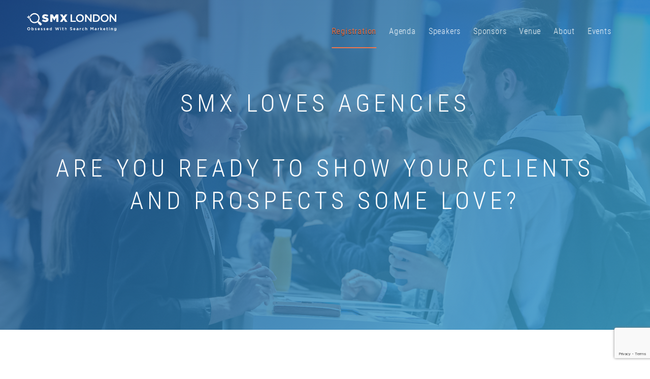

--- FILE ---
content_type: text/html; charset=UTF-8
request_url: https://searchmarketingexpo.co.uk/agencyspecial/
body_size: 12327
content:
<!DOCTYPE html>
<html lang="en-US">
<head>
	
	<!-- Google Tag Manager -->
<script>(function(w,d,s,l,i){w[l]=w[l]||[];w[l].push({'gtm.start':
new Date().getTime(),event:'gtm.js'});var f=d.getElementsByTagName(s)[0],
j=d.createElement(s),dl=l!='dataLayer'?'&l='+l:'';j.async=true;j.src=
'https://www.googletagmanager.com/gtm.js?id='+i+dl;f.parentNode.insertBefore(j,f);
})(window,document,'script','dataLayer','GTM-NWSDX9D3');</script>
<!-- End Google Tag Manager -->
	<meta charset="UTF-8" />
	<meta http-equiv="Content-Security-Policy: default-src 'self'">

	
	
	<meta name="viewport" content="width=device-width, initial-scale=1">
	
	<!--[if lt IE 9]>https://searchmarketingexpo.co.uk/wp-content/themes/extramodular/assets/js/lib/html5shiv.min.js"></script><![endif]-->

	
	<meta name='robots' content='index, follow, max-image-preview:large, max-snippet:-1, max-video-preview:-1' />
<script id="cookieyes" type="text/javascript" src="https://cdn-cookieyes.com/client_data/b87979e2d2768e9d4e13c433/script.js"></script>
	<!-- This site is optimized with the Yoast SEO Premium plugin v23.9 (Yoast SEO v26.6) - https://yoast.com/wordpress/plugins/seo/ -->
	<title>Agencyspecial - SMX London</title><link rel="preload" data-rocket-preload as="image" href="https://searchmarketingexpo.co.uk/wp-content/uploads/sites/31/2025/05/SMXUK25_Agency-Offer-Banner--300x90.png" imagesrcset="https://searchmarketingexpo.co.uk/wp-content/uploads/sites/31/2025/05/SMXUK25_Agency-Offer-Banner--300x90.png 300w, https://searchmarketingexpo.co.uk/wp-content/uploads/sites/31/2025/05/SMXUK25_Agency-Offer-Banner--1024x307.png 1024w, https://searchmarketingexpo.co.uk/wp-content/uploads/sites/31/2025/05/SMXUK25_Agency-Offer-Banner--768x230.png 768w, https://searchmarketingexpo.co.uk/wp-content/uploads/sites/31/2025/05/SMXUK25_Agency-Offer-Banner--1536x461.png 1536w, https://searchmarketingexpo.co.uk/wp-content/uploads/sites/31/2025/05/SMXUK25_Agency-Offer-Banner--400x120.png 400w, https://searchmarketingexpo.co.uk/wp-content/uploads/sites/31/2025/05/SMXUK25_Agency-Offer-Banner--500x150.png 500w, https://searchmarketingexpo.co.uk/wp-content/uploads/sites/31/2025/05/SMXUK25_Agency-Offer-Banner--600x180.png 600w, https://searchmarketingexpo.co.uk/wp-content/uploads/sites/31/2025/05/SMXUK25_Agency-Offer-Banner--800x240.png 800w, https://searchmarketingexpo.co.uk/wp-content/uploads/sites/31/2025/05/SMXUK25_Agency-Offer-Banner--1200x360.png 1200w, https://searchmarketingexpo.co.uk/wp-content/uploads/sites/31/2025/05/SMXUK25_Agency-Offer-Banner--1600x480.png 1600w, https://searchmarketingexpo.co.uk/wp-content/uploads/sites/31/2025/05/SMXUK25_Agency-Offer-Banner-.png 2000w" imagesizes="(max-width: 700px) 100vw, 700px" fetchpriority="high">
	<link rel="canonical" href="https://searchmarketingexpo.co.uk/agencyspecial/" />
	<meta property="og:locale" content="en_US" />
	<meta property="og:type" content="article" />
	<meta property="og:title" content="Agencyspecial" />
	<meta property="og:url" content="https://searchmarketingexpo.co.uk/agencyspecial/" />
	<meta property="og:site_name" content="SMX London" />
	<meta property="article:modified_time" content="2025-06-18T08:03:56+00:00" />
	<meta property="og:image" content="https://searchmarketingexpo.co.uk/wp-content/uploads/sites/31/2025/02/smxuk25_1200x628_0213.jpg" />
	<meta property="og:image:width" content="1200" />
	<meta property="og:image:height" content="628" />
	<meta property="og:image:type" content="image/jpeg" />
	<meta name="twitter:card" content="summary_large_image" />
	<meta name="twitter:label1" content="Est. reading time" />
	<meta name="twitter:data1" content="5 minutes" />
	<script type="application/ld+json" class="yoast-schema-graph">{"@context":"https://schema.org","@graph":[{"@type":"WebPage","@id":"https://searchmarketingexpo.co.uk/agencyspecial/","url":"https://searchmarketingexpo.co.uk/agencyspecial/","name":"Agencyspecial - SMX London","isPartOf":{"@id":"https://searchmarketingexpo.co.uk/#website"},"datePublished":"2024-07-05T08:58:42+00:00","dateModified":"2025-06-18T08:03:56+00:00","breadcrumb":{"@id":"https://searchmarketingexpo.co.uk/agencyspecial/#breadcrumb"},"inLanguage":"en-US","potentialAction":[{"@type":"ReadAction","target":["https://searchmarketingexpo.co.uk/agencyspecial/"]}]},{"@type":"BreadcrumbList","@id":"https://searchmarketingexpo.co.uk/agencyspecial/#breadcrumb","itemListElement":[{"@type":"ListItem","position":1,"name":"Startseite","item":"https://searchmarketingexpo.co.uk/"},{"@type":"ListItem","position":2,"name":"Agencyspecial"}]},{"@type":"WebSite","@id":"https://searchmarketingexpo.co.uk/#website","url":"https://searchmarketingexpo.co.uk/","name":"SMX London","description":"Search Marketing Expo","publisher":{"@id":"https://searchmarketingexpo.co.uk/#organization"},"potentialAction":[{"@type":"SearchAction","target":{"@type":"EntryPoint","urlTemplate":"https://searchmarketingexpo.co.uk/?s={search_term_string}"},"query-input":{"@type":"PropertyValueSpecification","valueRequired":true,"valueName":"search_term_string"}}],"inLanguage":"en-US"},{"@type":"Organization","@id":"https://searchmarketingexpo.co.uk/#organization","name":"SMX London","url":"https://searchmarketingexpo.co.uk/","logo":{"@type":"ImageObject","inLanguage":"en-US","@id":"https://searchmarketingexpo.co.uk/#/schema/logo/image/","url":"https://searchmarketingexpo.co.uk/wp-content/uploads/sites/31/2025/02/smxuk25_1200x628_0213.jpg","contentUrl":"https://searchmarketingexpo.co.uk/wp-content/uploads/sites/31/2025/02/smxuk25_1200x628_0213.jpg","width":1200,"height":628,"caption":"SMX London"},"image":{"@id":"https://searchmarketingexpo.co.uk/#/schema/logo/image/"}}]}</script>
	<!-- / Yoast SEO Premium plugin. -->


<link rel='dns-prefetch' href='//maps.googleapis.com' />
<link rel='dns-prefetch' href='//maps.gstatic.com' />
<link rel='dns-prefetch' href='//fonts.googleapis.com' />
<link rel='dns-prefetch' href='//fonts.gstatic.com' />
<link rel='dns-prefetch' href='//ajax.googleapis.com' />
<link rel='dns-prefetch' href='//apis.google.com' />
<link rel='dns-prefetch' href='//google-analytics.com' />
<link rel='dns-prefetch' href='//www.google-analytics.com' />
<link rel='dns-prefetch' href='//ssl.google-analytics.com' />
<link rel='dns-prefetch' href='//youtube.com' />
<link rel='dns-prefetch' href='//api.pinterest.com' />
<link rel='dns-prefetch' href='//cdnjs.cloudflare.com' />
<link rel='dns-prefetch' href='//pixel.wp.com' />
<link rel='dns-prefetch' href='//connect.facebook.net' />
<link rel='dns-prefetch' href='//platform.instagram.com' />
<link rel='dns-prefetch' href='//platform.linkedin.com' />
<link rel='dns-prefetch' href='//stats.wp.com' />

<style id='wp-img-auto-sizes-contain-inline-css' type='text/css'>
img:is([sizes=auto i],[sizes^="auto," i]){contain-intrinsic-size:3000px 1500px}
/*# sourceURL=wp-img-auto-sizes-contain-inline-css */
</style>
<link data-minify="1" rel='stylesheet' id='normalize-css-css' href='https://searchmarketingexpo.co.uk/wp-content/cache/min/31/wp-content/themes/extramodular/assets/css/lib/normalize.css?ver=1729837581' type='text/css' media='all' />
<link data-minify="1" rel='stylesheet' id='grid-css-css' href='https://searchmarketingexpo.co.uk/wp-content/cache/min/31/wp-content/themes/extramodular/assets/css/lib/grid/grid.css?ver=1729837581' type='text/css' media='all' />
<link data-minify="1" rel='stylesheet' id='main-header-css-css' href='https://searchmarketingexpo.co.uk/wp-content/cache/min/31/wp-content/themes/extramodular/projects/conference/assets/css/main-header-5.css?ver=1729837581' type='text/css' media='all' />
<style id='classic-theme-styles-inline-css' type='text/css'>
/*! This file is auto-generated */
.wp-block-button__link{color:#fff;background-color:#32373c;border-radius:9999px;box-shadow:none;text-decoration:none;padding:calc(.667em + 2px) calc(1.333em + 2px);font-size:1.125em}.wp-block-file__button{background:#32373c;color:#fff;text-decoration:none}
/*# sourceURL=/wp-includes/css/classic-themes.min.css */
</style>
<link data-minify="1" rel='stylesheet' id='em-masonry-css-css' href='https://searchmarketingexpo.co.uk/wp-content/cache/min/31/wp-content/themes/extramodular/em-content/assets/css/style-em-masonry.css?ver=1729837581' type='text/css' media='all' />
<link rel='stylesheet' id='owl-carousel-css-css' href='https://searchmarketingexpo.co.uk/wp-content/themes/extramodular/assets/css/lib/owl.carousel.min.css?ver=1.0.0' type='text/css' media='all' />
<link data-minify="1" rel='stylesheet' id='em-owl-carousel-css-css' href='https://searchmarketingexpo.co.uk/wp-content/cache/min/31/wp-content/themes/extramodular/em-content/assets/css/style-em-owlcarousel.css?ver=1729837581' type='text/css' media='all' />
<link data-minify="1" rel='stylesheet' id='fontawesome-brands-css' href='https://searchmarketingexpo.co.uk/wp-content/cache/min/31/wp-content/themes/extramodular/assets/css/lib/fontawesome-pro/brands.css?ver=1729837581' type='text/css' media='all' />
<link data-minify="1" rel='stylesheet' id='fontawesome-light-css' href='https://searchmarketingexpo.co.uk/wp-content/cache/min/31/wp-content/themes/extramodular/assets/css/lib/fontawesome-pro/light.css?ver=1729837581' type='text/css' media='all' />
<link data-minify="1" rel='stylesheet' id='fontawesome-regular-css' href='https://searchmarketingexpo.co.uk/wp-content/cache/min/31/wp-content/themes/extramodular/assets/css/lib/fontawesome-pro/regular.css?ver=1729837581' type='text/css' media='all' />
<link data-minify="1" rel='stylesheet' id='em-globalboxes-css-css' href='https://searchmarketingexpo.co.uk/wp-content/cache/min/31/wp-content/themes/extramodular/em-content/assets/css/style-em-globalboxes.css?ver=1729837581' type='text/css' media='all' />
<link data-minify="1" rel='stylesheet' id='form_components-4-css' href='https://searchmarketingexpo.co.uk/wp-content/cache/min/31/wp-content/themes/extramodular/assets/css/lib/form_components/checkbox.css?ver=1729837581' type='text/css' media='all' />
<link data-minify="1" rel='stylesheet' id='dashicons-css' href='https://searchmarketingexpo.co.uk/wp-content/cache/min/31/wp-includes/css/dashicons.min.css?ver=1729837581' type='text/css' media='all' />
<link rel='stylesheet' id='admin-bar-css' href='https://searchmarketingexpo.co.uk/wp-includes/css/admin-bar.min.css?ver=6.9' type='text/css' media='all' />
<style id='admin-bar-inline-css' type='text/css'>
#wp-admin-bar-my-sites-search { height: 2.2em; }
        #wp-admin-bar-my-sites-search.hide-if-no-js { display: none; }
        #wp-admin-bar-my-sites-search label[for="my-sites-search-text"] { clip: rect(1px, 1px, 1px, 1px); position: absolute !important; height: 1px; width: 1px; overflow: hidden; }
        #wp-admin-bar-my-sites-search .ab-item { height: 34px; }
        #wp-admin-bar-my-sites-search input { background-color: transparent; border: 1px solid rgba(255,255,255,0.6); color: rgba(255,255,255,0.7); padding: 2px 5px; width: 95%; width: calc( 100% - 14px); height: 1.7em; }
        #wp-admin-bar-my-sites-search input::-webkit-input-placeholder { color: rgba(255,255,255,0.4); }
        #wp-admin-bar-my-sites-search input::-moz-placeholder { color: rgba(255,255,255,0.4); }
        #wp-admin-bar-my-sites-search input:-ms-input-placeholder { color: rgba(255,255,255,0.4); }
        #wp-admin-bar-my-sites-search input::placeholder { color: rgba(255,255,255,0.4); }
/*# sourceURL=admin-bar-inline-css */
</style>
<link data-minify="1" rel='stylesheet' id='testimonials-css-css' href='https://searchmarketingexpo.co.uk/wp-content/cache/min/31/wp-content/themes/extramodular/plugins/testimonials/assets/css/style-testimonials.css?ver=1729837581' type='text/css' media='all' />
<link data-minify="1" rel='stylesheet' id='font-awesome-old-css' href='https://searchmarketingexpo.co.uk/wp-content/cache/min/31/wp-content/themes/extramodular/assets/css/lib/font-awesome.css?ver=1729837581' type='text/css' media='all' />
<link data-minify="1" rel='stylesheet' id='lp-dynamic-css' href='https://searchmarketingexpo.co.uk/wp-content/cache/min/31/wp-content/themes/extramodular/projects/conference/assets/css/lp-dynamic.css?ver=1729837582' type='text/css' media='all' />
<link data-minify="1" rel='stylesheet' id='odometer-css-css' href='https://searchmarketingexpo.co.uk/wp-content/cache/min/31/wp-content/themes/extramodular/assets/css/lib/odometer_default.css?ver=1729837582' type='text/css' media='all' />
<link data-minify="1" rel='stylesheet' id='conference-css-css' href='https://searchmarketingexpo.co.uk/wp-content/cache/min/31/wp-content/themes/extramodular/projects/conference/assets/css/style-conference.css?ver=1729837582' type='text/css' media='all' />
<style id='conference-css-inline-css' type='text/css'>

    body {
        --rm-opacity-overlay: .8;
    }
/*# sourceURL=conference-css-inline-css */
</style>
<link data-minify="1" rel='stylesheet' id='filterapp-css-css' href='https://searchmarketingexpo.co.uk/wp-content/cache/min/31/wp-content/themes/extramodular/plugins/filterapp/assets/css/filterapp.css?ver=1729837582' type='text/css' media='all' />
<link data-minify="1" rel='stylesheet' id='marketing-overlay-css-css' href='https://searchmarketingexpo.co.uk/wp-content/cache/min/31/wp-content/themes/extramodular/plugins/marketing-overlay/assets/css/marketing-overlay.css?ver=1729837582' type='text/css' media='all' />
<link data-minify="1" rel='stylesheet' id='parent-style-css' href='https://searchmarketingexpo.co.uk/wp-content/cache/min/31/wp-content/themes/extramodular/assets/css/style.css?ver=1729837582' type='text/css' media='all' />
<link data-minify="1" rel='stylesheet' id='child-style-css' href='https://searchmarketingexpo.co.uk/wp-content/cache/min/31/wp-content/themes/searchmarketingexpo.co.uk/assets/css/style.css?ver=1729837582' type='text/css' media='all' />
<link data-minify="1" rel='stylesheet' id='conference-lp-2-css-css' href='https://searchmarketingexpo.co.uk/wp-content/cache/min/31/wp-content/themes/searchmarketingexpo.co.uk/assets/css/style-conference-lp-2.css?ver=1729837582' type='text/css' media='all' />










<link rel="EditURI" type="application/rsd+xml" title="RSD" href="https://searchmarketingexpo.co.uk/xmlrpc.php?rsd" />
<meta name="generator" content="WordPress 6.9" />
<link rel='shortlink' href='https://searchmarketingexpo.co.uk/?p=4032' />

        <!--
        <script>    (function(d)  {        var  config  =  {            kitId:  'cur4mtc',            scriptTimeout:  3000,            async:  true        },       h=d.documentElement,t=setTimeout(function(){h.className=h.className.replace(/\bwf-loading\b/g,"")+" wf-inactive";},config.scriptTimeout),tk=d.createElement("script"),f=false,s=d.getElementsByTagName("script")[0],a;h.className+=" wf-loading";tk.src='https://use.typekit.net/'+config.kitId+'.js';tk.async=true;tk.onload=tk.onreadystatechange=function(){a=this.readyState;if(f||a&&a!="complete"&&a!="loaded")return;f=true;clearTimeout(t);try{Typekit.load(config)}catch(e){}};s.parentNode.insertBefore(tk,s)    })(document);</script>
        -->

                <meta name="facebook-domain-verification" content="n8qs6ifnnbjrpwmzsmaysr1v6kwfvs" />
        		<style type="text/css" id="wp-custom-css">
			.imgzentriert {
	text-align: center !important;
}
.languages {
	display: none !important;	
}		</style>
			
					<link rel="apple-touch-icon" sizes="57x57" href="https://searchmarketingexpo.co.uk/wp-content/themes/searchmarketingexpo.co.uk/assets/favicons/apple-icon-57x57.png?m=1580729659">
	    <link rel="apple-touch-icon" sizes="60x60" href="https://searchmarketingexpo.co.uk/wp-content/themes/searchmarketingexpo.co.uk/assets/favicons/apple-icon-60x60.png?m=1580729659">
	    <link rel="apple-touch-icon" sizes="72x72" href="https://searchmarketingexpo.co.uk/wp-content/themes/searchmarketingexpo.co.uk/assets/favicons/apple-icon-72x72.png?m=1580729659">
	    <link rel="apple-touch-icon" sizes="76x76" href="https://searchmarketingexpo.co.uk/wp-content/themes/searchmarketingexpo.co.uk/assets/favicons/apple-icon-76x76.png?m=1580729659">
	    <link rel="apple-touch-icon" sizes="114x114" href="https://searchmarketingexpo.co.uk/wp-content/themes/searchmarketingexpo.co.uk/assets/favicons/apple-icon-114x114.png?m=1580729659">
	    <link rel="apple-touch-icon" sizes="120x120" href="https://searchmarketingexpo.co.uk/wp-content/themes/searchmarketingexpo.co.uk/assets/favicons/apple-icon-120x120.png?m=1580729659">
	    <link rel="apple-touch-icon" sizes="144x144" href="https://searchmarketingexpo.co.uk/wp-content/themes/searchmarketingexpo.co.uk/assets/favicons/apple-icon-144x144.png?m=1580729659">
	    <link rel="apple-touch-icon" sizes="152x152" href="https://searchmarketingexpo.co.uk/wp-content/themes/searchmarketingexpo.co.uk/assets/favicons/apple-icon-152x152.png?m=1580729659">
	    <link rel="apple-touch-icon" sizes="180x180" href="https://searchmarketingexpo.co.uk/wp-content/themes/searchmarketingexpo.co.uk/assets/favicons/apple-icon-180x180.png?m=1580729659">
	    <link rel="icon" type="image/png" sizes="192x192"  href="https://searchmarketingexpo.co.uk/wp-content/themes/searchmarketingexpo.co.uk/assets/favicons/android-icon-192x192.png?m=1580729659">
	    <link rel="icon" type="image/png" sizes="32x32" href="https://searchmarketingexpo.co.uk/wp-content/themes/searchmarketingexpo.co.uk/assets/favicons/favicon-32x32.png?m=1580729659">
	    <link rel="icon" type="image/png" sizes="96x96" href="https://searchmarketingexpo.co.uk/wp-content/themes/searchmarketingexpo.co.uk/assets/favicons/favicon-96x96.png?m=1580729659">
	    <link rel="icon" type="image/png" sizes="16x16" href="https://searchmarketingexpo.co.uk/wp-content/themes/searchmarketingexpo.co.uk/assets/favicons/favicon-16x16.png?m=1580729659">
	    <!-- <link rel="manifest" href="https://searchmarketingexpo.co.uk/wp-content/themes/searchmarketingexpo.co.uk/assets/favicons/manifest.json"> -->
	    <meta name="msapplication-TileColor" content="#ffffff">
    <meta name="msapplication-TileImage" content="https://searchmarketingexpo.co.uk/wp-content/themes/searchmarketingexpo.co.uk/assets/favicons/ms-icon-144x144.png">
    <meta name="theme-color" content="#ffffff">

<style id='global-styles-inline-css' type='text/css'>
:root{--wp--preset--aspect-ratio--square: 1;--wp--preset--aspect-ratio--4-3: 4/3;--wp--preset--aspect-ratio--3-4: 3/4;--wp--preset--aspect-ratio--3-2: 3/2;--wp--preset--aspect-ratio--2-3: 2/3;--wp--preset--aspect-ratio--16-9: 16/9;--wp--preset--aspect-ratio--9-16: 9/16;--wp--preset--color--black: #000000;--wp--preset--color--cyan-bluish-gray: #abb8c3;--wp--preset--color--white: #ffffff;--wp--preset--color--pale-pink: #f78da7;--wp--preset--color--vivid-red: #cf2e2e;--wp--preset--color--luminous-vivid-orange: #ff6900;--wp--preset--color--luminous-vivid-amber: #fcb900;--wp--preset--color--light-green-cyan: #7bdcb5;--wp--preset--color--vivid-green-cyan: #00d084;--wp--preset--color--pale-cyan-blue: #8ed1fc;--wp--preset--color--vivid-cyan-blue: #0693e3;--wp--preset--color--vivid-purple: #9b51e0;--wp--preset--gradient--vivid-cyan-blue-to-vivid-purple: linear-gradient(135deg,rgb(6,147,227) 0%,rgb(155,81,224) 100%);--wp--preset--gradient--light-green-cyan-to-vivid-green-cyan: linear-gradient(135deg,rgb(122,220,180) 0%,rgb(0,208,130) 100%);--wp--preset--gradient--luminous-vivid-amber-to-luminous-vivid-orange: linear-gradient(135deg,rgb(252,185,0) 0%,rgb(255,105,0) 100%);--wp--preset--gradient--luminous-vivid-orange-to-vivid-red: linear-gradient(135deg,rgb(255,105,0) 0%,rgb(207,46,46) 100%);--wp--preset--gradient--very-light-gray-to-cyan-bluish-gray: linear-gradient(135deg,rgb(238,238,238) 0%,rgb(169,184,195) 100%);--wp--preset--gradient--cool-to-warm-spectrum: linear-gradient(135deg,rgb(74,234,220) 0%,rgb(151,120,209) 20%,rgb(207,42,186) 40%,rgb(238,44,130) 60%,rgb(251,105,98) 80%,rgb(254,248,76) 100%);--wp--preset--gradient--blush-light-purple: linear-gradient(135deg,rgb(255,206,236) 0%,rgb(152,150,240) 100%);--wp--preset--gradient--blush-bordeaux: linear-gradient(135deg,rgb(254,205,165) 0%,rgb(254,45,45) 50%,rgb(107,0,62) 100%);--wp--preset--gradient--luminous-dusk: linear-gradient(135deg,rgb(255,203,112) 0%,rgb(199,81,192) 50%,rgb(65,88,208) 100%);--wp--preset--gradient--pale-ocean: linear-gradient(135deg,rgb(255,245,203) 0%,rgb(182,227,212) 50%,rgb(51,167,181) 100%);--wp--preset--gradient--electric-grass: linear-gradient(135deg,rgb(202,248,128) 0%,rgb(113,206,126) 100%);--wp--preset--gradient--midnight: linear-gradient(135deg,rgb(2,3,129) 0%,rgb(40,116,252) 100%);--wp--preset--font-size--small: 13px;--wp--preset--font-size--medium: 20px;--wp--preset--font-size--large: 36px;--wp--preset--font-size--x-large: 42px;--wp--preset--spacing--20: 0.44rem;--wp--preset--spacing--30: 0.67rem;--wp--preset--spacing--40: 1rem;--wp--preset--spacing--50: 1.5rem;--wp--preset--spacing--60: 2.25rem;--wp--preset--spacing--70: 3.38rem;--wp--preset--spacing--80: 5.06rem;--wp--preset--shadow--natural: 6px 6px 9px rgba(0, 0, 0, 0.2);--wp--preset--shadow--deep: 12px 12px 50px rgba(0, 0, 0, 0.4);--wp--preset--shadow--sharp: 6px 6px 0px rgba(0, 0, 0, 0.2);--wp--preset--shadow--outlined: 6px 6px 0px -3px rgb(255, 255, 255), 6px 6px rgb(0, 0, 0);--wp--preset--shadow--crisp: 6px 6px 0px rgb(0, 0, 0);}:where(.is-layout-flex){gap: 0.5em;}:where(.is-layout-grid){gap: 0.5em;}body .is-layout-flex{display: flex;}.is-layout-flex{flex-wrap: wrap;align-items: center;}.is-layout-flex > :is(*, div){margin: 0;}body .is-layout-grid{display: grid;}.is-layout-grid > :is(*, div){margin: 0;}:where(.wp-block-columns.is-layout-flex){gap: 2em;}:where(.wp-block-columns.is-layout-grid){gap: 2em;}:where(.wp-block-post-template.is-layout-flex){gap: 1.25em;}:where(.wp-block-post-template.is-layout-grid){gap: 1.25em;}.has-black-color{color: var(--wp--preset--color--black) !important;}.has-cyan-bluish-gray-color{color: var(--wp--preset--color--cyan-bluish-gray) !important;}.has-white-color{color: var(--wp--preset--color--white) !important;}.has-pale-pink-color{color: var(--wp--preset--color--pale-pink) !important;}.has-vivid-red-color{color: var(--wp--preset--color--vivid-red) !important;}.has-luminous-vivid-orange-color{color: var(--wp--preset--color--luminous-vivid-orange) !important;}.has-luminous-vivid-amber-color{color: var(--wp--preset--color--luminous-vivid-amber) !important;}.has-light-green-cyan-color{color: var(--wp--preset--color--light-green-cyan) !important;}.has-vivid-green-cyan-color{color: var(--wp--preset--color--vivid-green-cyan) !important;}.has-pale-cyan-blue-color{color: var(--wp--preset--color--pale-cyan-blue) !important;}.has-vivid-cyan-blue-color{color: var(--wp--preset--color--vivid-cyan-blue) !important;}.has-vivid-purple-color{color: var(--wp--preset--color--vivid-purple) !important;}.has-black-background-color{background-color: var(--wp--preset--color--black) !important;}.has-cyan-bluish-gray-background-color{background-color: var(--wp--preset--color--cyan-bluish-gray) !important;}.has-white-background-color{background-color: var(--wp--preset--color--white) !important;}.has-pale-pink-background-color{background-color: var(--wp--preset--color--pale-pink) !important;}.has-vivid-red-background-color{background-color: var(--wp--preset--color--vivid-red) !important;}.has-luminous-vivid-orange-background-color{background-color: var(--wp--preset--color--luminous-vivid-orange) !important;}.has-luminous-vivid-amber-background-color{background-color: var(--wp--preset--color--luminous-vivid-amber) !important;}.has-light-green-cyan-background-color{background-color: var(--wp--preset--color--light-green-cyan) !important;}.has-vivid-green-cyan-background-color{background-color: var(--wp--preset--color--vivid-green-cyan) !important;}.has-pale-cyan-blue-background-color{background-color: var(--wp--preset--color--pale-cyan-blue) !important;}.has-vivid-cyan-blue-background-color{background-color: var(--wp--preset--color--vivid-cyan-blue) !important;}.has-vivid-purple-background-color{background-color: var(--wp--preset--color--vivid-purple) !important;}.has-black-border-color{border-color: var(--wp--preset--color--black) !important;}.has-cyan-bluish-gray-border-color{border-color: var(--wp--preset--color--cyan-bluish-gray) !important;}.has-white-border-color{border-color: var(--wp--preset--color--white) !important;}.has-pale-pink-border-color{border-color: var(--wp--preset--color--pale-pink) !important;}.has-vivid-red-border-color{border-color: var(--wp--preset--color--vivid-red) !important;}.has-luminous-vivid-orange-border-color{border-color: var(--wp--preset--color--luminous-vivid-orange) !important;}.has-luminous-vivid-amber-border-color{border-color: var(--wp--preset--color--luminous-vivid-amber) !important;}.has-light-green-cyan-border-color{border-color: var(--wp--preset--color--light-green-cyan) !important;}.has-vivid-green-cyan-border-color{border-color: var(--wp--preset--color--vivid-green-cyan) !important;}.has-pale-cyan-blue-border-color{border-color: var(--wp--preset--color--pale-cyan-blue) !important;}.has-vivid-cyan-blue-border-color{border-color: var(--wp--preset--color--vivid-cyan-blue) !important;}.has-vivid-purple-border-color{border-color: var(--wp--preset--color--vivid-purple) !important;}.has-vivid-cyan-blue-to-vivid-purple-gradient-background{background: var(--wp--preset--gradient--vivid-cyan-blue-to-vivid-purple) !important;}.has-light-green-cyan-to-vivid-green-cyan-gradient-background{background: var(--wp--preset--gradient--light-green-cyan-to-vivid-green-cyan) !important;}.has-luminous-vivid-amber-to-luminous-vivid-orange-gradient-background{background: var(--wp--preset--gradient--luminous-vivid-amber-to-luminous-vivid-orange) !important;}.has-luminous-vivid-orange-to-vivid-red-gradient-background{background: var(--wp--preset--gradient--luminous-vivid-orange-to-vivid-red) !important;}.has-very-light-gray-to-cyan-bluish-gray-gradient-background{background: var(--wp--preset--gradient--very-light-gray-to-cyan-bluish-gray) !important;}.has-cool-to-warm-spectrum-gradient-background{background: var(--wp--preset--gradient--cool-to-warm-spectrum) !important;}.has-blush-light-purple-gradient-background{background: var(--wp--preset--gradient--blush-light-purple) !important;}.has-blush-bordeaux-gradient-background{background: var(--wp--preset--gradient--blush-bordeaux) !important;}.has-luminous-dusk-gradient-background{background: var(--wp--preset--gradient--luminous-dusk) !important;}.has-pale-ocean-gradient-background{background: var(--wp--preset--gradient--pale-ocean) !important;}.has-electric-grass-gradient-background{background: var(--wp--preset--gradient--electric-grass) !important;}.has-midnight-gradient-background{background: var(--wp--preset--gradient--midnight) !important;}.has-small-font-size{font-size: var(--wp--preset--font-size--small) !important;}.has-medium-font-size{font-size: var(--wp--preset--font-size--medium) !important;}.has-large-font-size{font-size: var(--wp--preset--font-size--large) !important;}.has-x-large-font-size{font-size: var(--wp--preset--font-size--x-large) !important;}
/*# sourceURL=global-styles-inline-css */
</style>
<link data-minify="1" rel='stylesheet' id='em-hero-simple-css-css' href='https://searchmarketingexpo.co.uk/wp-content/cache/min/31/wp-content/themes/extramodular/em-content/assets/css/style-em-hero-simple.css?ver=1729837582' type='text/css' media='all' />
<link data-minify="1" rel='stylesheet' id='em-accordion-css-css' href='https://searchmarketingexpo.co.uk/wp-content/cache/min/31/wp-content/themes/extramodular/em-content/assets/css/style-em-accordion.css?ver=1729837582' type='text/css' media='all' />
<link data-minify="1" rel='stylesheet' id='em-embed-css-css' href='https://searchmarketingexpo.co.uk/wp-content/cache/min/31/wp-content/themes/extramodular/em-content/assets/css/style-em-embed.css?ver=1729837582' type='text/css' media='all' />
<link data-minify="1" rel='stylesheet' id='em-swipebox-css-css' href='https://searchmarketingexpo.co.uk/wp-content/cache/min/31/wp-content/themes/extramodular/em-content/assets/css/style-em-swipebox.css?ver=1729837582' type='text/css' media='all' />
<link data-minify="1" rel='stylesheet' id='em-photo-css-css' href='https://searchmarketingexpo.co.uk/wp-content/cache/min/31/wp-content/themes/extramodular/em-content/assets/css/style-em-photo.css?ver=1729837582' type='text/css' media='all' />
<link data-minify="1" rel='stylesheet' id='em-social-media-channels-css-css' href='https://searchmarketingexpo.co.uk/wp-content/cache/min/31/wp-content/themes/extramodular/em-content/assets/css/style-em-social-media-channels.css?ver=1729837582' type='text/css' media='all' />
<style id="rocket-lazyrender-inline-css">[data-wpr-lazyrender] {content-visibility: auto;}</style><meta name="generator" content="WP Rocket 3.18.2" data-wpr-features="wpr_minify_concatenate_js wpr_automatic_lazy_rendering wpr_oci wpr_minify_css wpr_desktop wpr_dns_prefetch" /></head>
<body class="wp-singular page-template page-template-projects page-template-conference page-template-templates page-template-tpl-conference-lp-dynamic page-template-projectsconferencetemplatestpl-conference-lp-dynamic-php page page-id-4032 wp-theme-extramodular wp-child-theme-searchmarketingexpocouk is_not_device em-formstone-checkbox">

	<div  id="conference-overlay" class="overlay-full">

	<div  class="box wrapper-1200">

		<div  class="header">
			<a href="#" class="close-overlay"><i class="fa fa-close"></i></a>
		</div>

		<div  class="content">
		</div>
	</div>
</div>	
	
<header  id="main-header" class="">

        
        
    <div  class="logo-nav clearfix">

        <a href="https://searchmarketingexpo.co.uk" class="float-left">

             <img data-src="https://searchmarketingexpo.co.uk/wp-content/uploads/sites/31/2024/03/smx_london_ko_tag-500x106.png" class="logo em-lazyload" /> 
        </a>
        
                
        <button class="c-hamburger c-hamburger--htx float-right">
            <span>toggle menu</span>
        </button>
        
        
        
          

                
               
        <div  id="nav-modal" class="float-right clearfix">

                   

                       
            <!--
            <a href="#" class="btn-login btn-outline-turquoise open-overlay float-right margin-left-15" data-overlay="reg-login-overlay">
                Login
            </a>
            -->
            
            
            <nav id="main-nav" class="float-right">

                <ul id="menu-main" class="em-main-header-menu"><li id="menu-item-1509" class="get-ticket menu-item menu-item-type-post_type menu-item-object-page current-menu-ancestor current-menu-parent current_page_parent current_page_ancestor menu-item-has-children menu-item-1509"><a href="https://searchmarketingexpo.co.uk/registration/">Registration</a>
<ul class="sub-menu">
	<li id="menu-item-4282" class="menu-item menu-item-type-post_type menu-item-object-page menu-item-4282"><a href="https://searchmarketingexpo.co.uk/registration/">Registration</a></li>
	<li id="menu-item-4281" class="menu-item menu-item-type-post_type menu-item-object-page current-menu-item page_item page-item-4032 current_page_item menu-item-4281"><a href="https://searchmarketingexpo.co.uk/agencyspecial/" aria-current="page">Agency Special Offer</a></li>
</ul>
</li>
<li id="menu-item-4613" class="menu-item menu-item-type-custom menu-item-object-custom menu-item-has-children menu-item-4613"><a href="https://searchmarketingexpo.co.uk/agenda/">Agenda</a>
<ul class="sub-menu">
	<li id="menu-item-4614" class="menu-item menu-item-type-custom menu-item-object-custom menu-item-4614"><a href="https://searchmarketingexpo.co.uk/agenda/">Agenda</a></li>
	<li id="menu-item-3773" class="menu-item menu-item-type-post_type menu-item-object-page menu-item-3773"><a href="https://searchmarketingexpo.co.uk/pub-quiz/">Pub Quiz</a></li>
	<li id="menu-item-4902" class="menu-item menu-item-type-post_type menu-item-object-page menu-item-4902"><a href="https://searchmarketingexpo.co.uk/dinner-with-friends/">Dinner with Friends</a></li>
	<li id="menu-item-4552" class="menu-item menu-item-type-custom menu-item-object-custom menu-item-4552"><a href="https://searchmarketingexpo.co.uk/workshops/">Workshop</a></li>
</ul>
</li>
<li id="menu-item-3460" class="menu-item menu-item-type-custom menu-item-object-custom menu-item-has-children menu-item-3460"><a href="https://searchmarketingexpo.co.uk/speakers/">Speakers</a>
<ul class="sub-menu">
	<li id="menu-item-3459" class="menu-item menu-item-type-custom menu-item-object-custom menu-item-3459"><a href="https://searchmarketingexpo.co.uk/speakers/">Speakers</a></li>
	<li id="menu-item-2788" class="menu-item menu-item-type-custom menu-item-object-custom menu-item-2788"><a href="https://searchmarketingexpo.co.uk/call-for-speakers/">Call for Speakers</a></li>
</ul>
</li>
<li id="menu-item-1692" class="menu-item menu-item-type-custom menu-item-object-custom menu-item-1692"><a href="https://searchmarketingexpo.co.uk/partners/">Sponsors</a></li>
<li id="menu-item-2101" class="menu-item menu-item-type-post_type menu-item-object-page menu-item-2101"><a href="https://searchmarketingexpo.co.uk/venue/">Venue</a></li>
<li id="menu-item-491" class="menu-item menu-item-type-custom menu-item-object-custom menu-item-has-children menu-item-491"><a href="/#about">About</a>
<ul class="sub-menu">
	<li id="menu-item-2848" class="menu-item menu-item-type-custom menu-item-object-custom menu-item-home menu-item-2848"><a href="https://searchmarketingexpo.co.uk/#about">About</a></li>
	<li id="menu-item-3034" class="menu-item menu-item-type-post_type menu-item-object-page menu-item-3034"><a href="https://searchmarketingexpo.co.uk/gallery/">Gallery</a></li>
	<li id="menu-item-2406" class="menu-item menu-item-type-post_type menu-item-object-page menu-item-2406"><a href="https://searchmarketingexpo.co.uk/volunteers/">Volunteers</a></li>
</ul>
</li>
<li id="menu-item-2844" class="menu-item menu-item-type-custom menu-item-object-custom menu-item-home menu-item-has-children menu-item-2844"><a href="https://searchmarketingexpo.co.uk/">Events</a>
<ul class="sub-menu">
	<li id="menu-item-2845" class="menu-item menu-item-type-custom menu-item-object-custom menu-item-2845"><a target="_blank" href="https://smxmuenchen.de/en/">SMX Munich</a></li>
	<li id="menu-item-2847" class="menu-item menu-item-type-custom menu-item-object-custom menu-item-2847"><a target="_blank" href="https://smxfrance.com/">SMX Paris</a></li>
	<li id="menu-item-2843" class="menu-item menu-item-type-custom menu-item-object-custom menu-item-2843"><a target="_blank" href="https://smxadvanced.eu">SMX Advanced</a></li>
</ul>
</li>
</ul>
            </nav>
            
        </div>
        
    </div>
</header>
	<div  id="main"> <!-- closes in footer.php -->

		<section  id="intro">
    
	<div class="em-hero-simple em-hero-simple-opacity-overlay bg-photo"style="height: 50vh;">
	
	<div class="inner-full em-lazyload-bg" id="intro-bg" style="background-repeat: no-repeat; background-position: 50% 50%; background-size: cover;" >

		
		
		
			
		
		
			<div class="inner-wrapper ">

				<h1>
																										<div class="hl hl-1">
									SMX Loves Agencies<br />
<br />
Are you ready to show your clients and prospects some love?								</div>
																						</h1>

																								
									<div>
																								</div>
				
			</div>

		
	</div>

</div>
			<div  class="logo-wrapper">
	        <img src="https://searchmarketingexpo.co.uk/wp-content/uploads/sites/31/2024/03/smx_london_ko_tag.png" class="intro-logo" />
	    </div>
	
		
</section>
<section  id="about" class="padding-ver-100">

    <div  class="wrapper-800">
        <header>
            <h2>
                Agency Special Offer            </h2>
            <h3>
                            </h3>
        </header>

        <div class="txt em-txt">
            <p><img fetchpriority="high" decoding="async" class="alignnone wp-image-4831" src="https://searchmarketingexpo.co.uk/wp-content/uploads/sites/31/2025/05/SMXUK25_Agency-Offer-Banner--300x90.png" alt="" width="700" height="210" srcset="https://searchmarketingexpo.co.uk/wp-content/uploads/sites/31/2025/05/SMXUK25_Agency-Offer-Banner--300x90.png 300w, https://searchmarketingexpo.co.uk/wp-content/uploads/sites/31/2025/05/SMXUK25_Agency-Offer-Banner--1024x307.png 1024w, https://searchmarketingexpo.co.uk/wp-content/uploads/sites/31/2025/05/SMXUK25_Agency-Offer-Banner--768x230.png 768w, https://searchmarketingexpo.co.uk/wp-content/uploads/sites/31/2025/05/SMXUK25_Agency-Offer-Banner--1536x461.png 1536w, https://searchmarketingexpo.co.uk/wp-content/uploads/sites/31/2025/05/SMXUK25_Agency-Offer-Banner--400x120.png 400w, https://searchmarketingexpo.co.uk/wp-content/uploads/sites/31/2025/05/SMXUK25_Agency-Offer-Banner--500x150.png 500w, https://searchmarketingexpo.co.uk/wp-content/uploads/sites/31/2025/05/SMXUK25_Agency-Offer-Banner--600x180.png 600w, https://searchmarketingexpo.co.uk/wp-content/uploads/sites/31/2025/05/SMXUK25_Agency-Offer-Banner--800x240.png 800w, https://searchmarketingexpo.co.uk/wp-content/uploads/sites/31/2025/05/SMXUK25_Agency-Offer-Banner--1200x360.png 1200w, https://searchmarketingexpo.co.uk/wp-content/uploads/sites/31/2025/05/SMXUK25_Agency-Offer-Banner--1600x480.png 1600w, https://searchmarketingexpo.co.uk/wp-content/uploads/sites/31/2025/05/SMXUK25_Agency-Offer-Banner-.png 2000w" sizes="(max-width: 700px) 100vw, 700px" /></p>
<p>&nbsp;</p>
<p style="text-align: left">You are a UK or Ireland based agency ready to give your clients and prospects a valuable treat?</p>
<p class="gmail-p1" style="text-align: left">Do you want to spend quality time with your clients and prospects in a professional environment where learning is on the highest level, networking is with relevant peers and at the same time fun is the agenda?</p>
<p class="gmail-p1" style="text-align: left"><strong>Then we have just the package for you:</strong></p>
<p class="gmail-p1" style="text-align: left">5 ! tickets to SMX London for only <strong>￡599 per ticket (excl. VAT), instead of ￡1.395</strong>, so ￡2,995 in total. You invite a minimum of 2 clients and prospects and, being the host of this special get together, we recommend you use at least one ticket for your agency.</p>
<p class="gmail-p1" style="text-align: left">Two days of learning from the likes of Mike King, Andy Crestodina, Fred Vallaeys, Kirk Williams, Amy Stamper, Sam Noble, Lidia Infante to name just a few, will be complemented by participation in London’s finest Search Marketing Pub Quiz, where your group will enter as a team.</p>
<p class="gmail-p1" style="text-align: left"><strong>But that’s not all!</strong></p>
<p class="gmail-p1" style="text-align: left">We will give you some marketing love and list you as a community partner on the website, holding slides and newsletters.</p>
<p class="gmail-p1" style="text-align: left">We’ll reserve a table during the lunches, only for your group, so you can bond even more and your clients and prospects can exchange what they have learned.</p>
<p style="text-align: left"><strong>Ready to show some love?</strong></p>
<p style="text-align: left">When you register, simply use the code &#8220;AGENCYLOVE25&#8221; for all five tickets. Make sure you register the attendee(s) of your agency first and indicate who should receive the invoice for the group booking. After we have received your registration, we will contact you to collect the marketing material (agency logo, link and description) so we can list you as a community partner on our website.</p>
<p style="text-align: left"><strong>Any questions?</strong></p>
<p style="text-align: left">Just email us at <a href="/cdn-cgi/l/email-protection#cbb9aeaca2b8bfb9aabfa2a4a58bb9a2b8a2a5aca6aeafa2aae5a8a4a6f4b8bea9a1aea8bff68aacaea5a8b287a4bdaeeef9fbe6eef9fb98aeaab9a8a3eef9fb86aab9a0aebfa2a5aceef9fb8eb3bba4eef9fb87a4a5afa4a5f9fe"><span class="__cf_email__" data-cfemail="bdcfd8dad4cec9cfdcc9d4d2d3fdcfd4ced4d3dad0d8d9d4dc93ded2d0">[email&#160;protected]</span></a></p>
<p style="text-align: left">We&#8217;d LOVE to hear from you!</p>
<h1 style="text-align: center"><strong>FAQs</strong></h1>
<p>&nbsp;</p>
        </div>
    </div>

            <div  class="expectations wrapper-1200 padding-ver-50 left">

            <div class="em-accordion-grid"> 
    <div class="row">   

                    
            <div class="col_6 last" >
            	
                <ul class="em-accordion">

	
		<li class="item">
            <div  class="header">
            	<span class="icon">
                    <i class="fa fa-angle-down"></i>
                </span>
                <span class="title">
	                Can I register more than 5 clients and prospects with this offer?	            </span>
			</div>
			<div class="content em-txt">
                <p>Yes, it is possible but needs to be approved by us if you would like the special deal for more than the 5 tickets included in this package. Just send us an email and let us know how many more tickets you require.</p>
                      
            </div>
		</li>

	
		<li class="item">
            <div class="header">
            	<span class="icon">
                    <i class="fa fa-angle-down"></i>
                </span>
                <span class="title">
	                Can I use all five tickets for employees of my agency?	            </span>
			</div>
			<div class="content em-txt">
                <p>No. This offer is designed for agencies to give their clients and prospects a treat. Out of the 5 tickets included in the deal, two tickets need to go to clients or prospects, a maximum of 3 tickets can be used by agency colleagues. If you chose to invite 5 clients and prospects, that&#8217;s also fine with us. As long as you book a minimum of two tickets for clients and prospects, it&#8217;s entirely up to you.</p>
                      
            </div>
		</li>

	
		<li class="item">
            <div class="header">
            	<span class="icon">
                    <i class="fa fa-angle-down"></i>
                </span>
                <span class="title">
	                Are the tickets transferable should anything change?	            </span>
			</div>
			<div class="content em-txt">
                <p>Yes, the tickets are transferable to other clients/prospects/staff within the conditions of the Agency Special Offer.</p>
                      
            </div>
		</li>

	
		<li class="item">
            <div class="header">
            	<span class="icon">
                    <i class="fa fa-angle-down"></i>
                </span>
                <span class="title">
	                Is this offer open to agencies based outside of the UK and Ireland?	            </span>
			</div>
			<div class="content em-txt">
                <p>This offer is limited to agencies that are based in the UK and Ireland.</p>
                      
            </div>
		</li>

	
</ul>
            </div>
            
                    
            <div class="col_6 " >
            	
                <ul class="em-accordion">

	
		<li class="item">
            <div class="header">
            	<span class="icon">
                    <i class="fa fa-angle-down"></i>
                </span>
                <span class="title">
	                Can my group register as a team for the Pub Quiz?	            </span>
			</div>
			<div class="content em-txt">
                <p>Absolutely YES. The more networking and bonding we can support for your group, the better. All you have to do is tick the box during the registration process, so we know you are attending the Pub Quiz and indicate the members of your team.</p>
                      
            </div>
		</li>

	
		<li class="item">
            <div class="header">
            	<span class="icon">
                    <i class="fa fa-angle-down"></i>
                </span>
                <span class="title">
	                Some members of my group would like to add a workshop. Is that possible?	            </span>
			</div>
			<div class="content em-txt">
                <p>Yes, that is possible and can be done during the registration process. Additional fees will apply.</p>
                      
            </div>
		</li>

	
		<li class="item">
            <div class="header">
            	<span class="icon">
                    <i class="fa fa-angle-down"></i>
                </span>
                <span class="title">
	                How can I add more visibility for my agency?	            </span>
			</div>
			<div class="content em-txt">
                <p>We have so many effective sponsoring options on offer that it is best you talk to our sales team. They are happy to make you the perfect offer for your requirements. Just send an email to <strong><a href="/cdn-cgi/l/email-protection#2d485545444f44596d5f445e44434a404849444c034e4240125e584f47484e59107e5d42435e425f5e45445d081f1d00081f1d517e484c5f4e45081f1d604c5f46485944434a081f1d68555d42081f1d614243494243"><span class="__cf_email__" data-cfemail="e085988889828994a0928993898e878d85848981ce838f8d">[email&#160;protected]</span></a></strong></p>
                      
            </div>
		</li>

	
</ul>
            </div>
            
        
    </div>
</div>
        </div>

    
    <div  class="ctas">
        
            </div>

</section>
<section  id="speaker-sponsor" class="padding-ver-100">
    <div  class="wrapper-1400 center">
        <header>
            <h2>
                REGISTER NOW            </h2>
            <h3>
                Secure your Agency Special Deal by using the discount code: AGENCYLOVE25            </h3>
        </header>

                    <a href="https://searchmarketingexpo.co.uk/registration/" target="" title="Register Now" class="btn btn-1 animated pulse infinite">
                Register Now                
            </a>
        
    </div>
</section>
<section data-wpr-lazyrender="1" id="photo-gallery" class="padding-ver-100">
    <div  class="wrapper-1400">
        <header>
            <h2>
                            </h2>
            <h3>
                            </h3>
        </header>

        <div class="em-photo-grid"> 
    <div class="slider em-slider" data-columns="4"  data-dots="" data-nav="1">   

        
                    
            <div class="slide slide-3 " >

                
                <a href="https://searchmarketingexpo.co.uk/wp-content/uploads/sites/31/2024/02/SMX_Lon18-77.jpg" class="em-photo em-swipebox" rel="gallery-1" title="">

                    
				<picture>
					<source 
					type="image/webp" 
					data-srcset="https://searchmarketingexpo.co.uk/wp-content/uploads/sites/31/2024/02/SMX_Lon18-77-400x400.jpg 400w, https://searchmarketingexpo.co.uk/wp-content/uploads/sites/31/2024/02/SMX_Lon18-77-150x150.jpg 150w, https://searchmarketingexpo.co.uk/wp-content/uploads/sites/31/2024/02/SMX_Lon18-77-800x799.jpg 800w, https://searchmarketingexpo.co.uk/wp-content/uploads/sites/31/2024/02/SMX_Lon18-77-600x600.jpg 600w" 
					data-sizes="92vw"
					/>
				    <img width="400" height="400" src="/" class="em-lazyload" alt="" srcset="/" data-src="" data-srcset="https://searchmarketingexpo.co.uk/wp-content/uploads/sites/31/2024/02/SMX_Lon18-77-400x400.jpg 400w, https://searchmarketingexpo.co.uk/wp-content/uploads/sites/31/2024/02/SMX_Lon18-77-150x150.jpg 150w, https://searchmarketingexpo.co.uk/wp-content/uploads/sites/31/2024/02/SMX_Lon18-77-800x799.jpg 800w, https://searchmarketingexpo.co.uk/wp-content/uploads/sites/31/2024/02/SMX_Lon18-77-600x600.jpg 600w" data-sizes="92vw" decoding="async" />				</picture>

			
                </a>

            </div>
            
                        
                    
            <div class="slide slide-3 " >

                
                <a href="https://searchmarketingexpo.co.uk/wp-content/uploads/sites/31/2024/02/20230913_SMXAdvancedEurope_11861-Kopie-1200x800.jpeg" class="em-photo em-swipebox" rel="gallery-1" title="">

                    
				<picture>
					<source 
					type="image/webp" 
					data-srcset="https://searchmarketingexpo.co.uk/wp-content/uploads/sites/31/2024/02/20230913_SMXAdvancedEurope_11861-Kopie-400x400.jpeg 400w, https://searchmarketingexpo.co.uk/wp-content/uploads/sites/31/2024/02/20230913_SMXAdvancedEurope_11861-Kopie-150x150.jpeg 150w, https://searchmarketingexpo.co.uk/wp-content/uploads/sites/31/2024/02/20230913_SMXAdvancedEurope_11861-Kopie-1600x1600.jpeg 1600w, https://searchmarketingexpo.co.uk/wp-content/uploads/sites/31/2024/02/20230913_SMXAdvancedEurope_11861-Kopie-1200x1200.jpeg 1200w, https://searchmarketingexpo.co.uk/wp-content/uploads/sites/31/2024/02/20230913_SMXAdvancedEurope_11861-Kopie-800x800.jpeg 800w, https://searchmarketingexpo.co.uk/wp-content/uploads/sites/31/2024/02/20230913_SMXAdvancedEurope_11861-Kopie-600x600.jpeg 600w" 
					data-sizes="92vw"
					/>
				    <img width="400" height="400" src="/" class="em-lazyload" alt="" srcset="/" data-src="" data-srcset="https://searchmarketingexpo.co.uk/wp-content/uploads/sites/31/2024/02/20230913_SMXAdvancedEurope_11861-Kopie-400x400.jpeg 400w, https://searchmarketingexpo.co.uk/wp-content/uploads/sites/31/2024/02/20230913_SMXAdvancedEurope_11861-Kopie-150x150.jpeg 150w, https://searchmarketingexpo.co.uk/wp-content/uploads/sites/31/2024/02/20230913_SMXAdvancedEurope_11861-Kopie-1600x1600.jpeg 1600w, https://searchmarketingexpo.co.uk/wp-content/uploads/sites/31/2024/02/20230913_SMXAdvancedEurope_11861-Kopie-1200x1200.jpeg 1200w, https://searchmarketingexpo.co.uk/wp-content/uploads/sites/31/2024/02/20230913_SMXAdvancedEurope_11861-Kopie-800x800.jpeg 800w, https://searchmarketingexpo.co.uk/wp-content/uploads/sites/31/2024/02/20230913_SMXAdvancedEurope_11861-Kopie-600x600.jpeg 600w" data-sizes="92vw" decoding="async" />				</picture>

			
                </a>

            </div>
            
                        
                    
            <div class="slide slide-3 " >

                
                <a href="https://searchmarketingexpo.co.uk/wp-content/uploads/sites/31/2024/02/SMX_Lon18-68.jpg" class="em-photo em-swipebox" rel="gallery-1" title="">

                    
				<picture>
					<source 
					type="image/webp" 
					data-srcset="https://searchmarketingexpo.co.uk/wp-content/uploads/sites/31/2024/02/SMX_Lon18-68-400x400.jpg 400w, https://searchmarketingexpo.co.uk/wp-content/uploads/sites/31/2024/02/SMX_Lon18-68-150x150.jpg 150w, https://searchmarketingexpo.co.uk/wp-content/uploads/sites/31/2024/02/SMX_Lon18-68-800x799.jpg 800w, https://searchmarketingexpo.co.uk/wp-content/uploads/sites/31/2024/02/SMX_Lon18-68-600x600.jpg 600w" 
					data-sizes="92vw"
					/>
				    <img width="400" height="400" src="/" class="em-lazyload" alt="" srcset="/" data-src="" data-srcset="https://searchmarketingexpo.co.uk/wp-content/uploads/sites/31/2024/02/SMX_Lon18-68-400x400.jpg 400w, https://searchmarketingexpo.co.uk/wp-content/uploads/sites/31/2024/02/SMX_Lon18-68-150x150.jpg 150w, https://searchmarketingexpo.co.uk/wp-content/uploads/sites/31/2024/02/SMX_Lon18-68-800x799.jpg 800w, https://searchmarketingexpo.co.uk/wp-content/uploads/sites/31/2024/02/SMX_Lon18-68-600x600.jpg 600w" data-sizes="92vw" decoding="async" />				</picture>

			
                </a>

            </div>
            
                        
                    
            <div class="slide slide-3 last" >

                
                <a href="https://searchmarketingexpo.co.uk/wp-content/uploads/sites/31/2024/02/20230913_SMXAdvancedEurope_12106-Kopie-2-1200x800.jpeg" class="em-photo em-swipebox" rel="gallery-1" title="">

                    
				<picture>
					<source 
					type="image/webp" 
					data-srcset="https://searchmarketingexpo.co.uk/wp-content/uploads/sites/31/2024/02/20230913_SMXAdvancedEurope_12106-Kopie-2-400x400.jpeg 400w, https://searchmarketingexpo.co.uk/wp-content/uploads/sites/31/2024/02/20230913_SMXAdvancedEurope_12106-Kopie-2-150x150.jpeg 150w, https://searchmarketingexpo.co.uk/wp-content/uploads/sites/31/2024/02/20230913_SMXAdvancedEurope_12106-Kopie-2-1600x1600.jpeg 1600w, https://searchmarketingexpo.co.uk/wp-content/uploads/sites/31/2024/02/20230913_SMXAdvancedEurope_12106-Kopie-2-1200x1200.jpeg 1200w, https://searchmarketingexpo.co.uk/wp-content/uploads/sites/31/2024/02/20230913_SMXAdvancedEurope_12106-Kopie-2-800x800.jpeg 800w, https://searchmarketingexpo.co.uk/wp-content/uploads/sites/31/2024/02/20230913_SMXAdvancedEurope_12106-Kopie-2-600x600.jpeg 600w" 
					data-sizes="92vw"
					/>
				    <img width="400" height="400" src="/" class="em-lazyload" alt="" srcset="/" data-src="" data-srcset="https://searchmarketingexpo.co.uk/wp-content/uploads/sites/31/2024/02/20230913_SMXAdvancedEurope_12106-Kopie-2-400x400.jpeg 400w, https://searchmarketingexpo.co.uk/wp-content/uploads/sites/31/2024/02/20230913_SMXAdvancedEurope_12106-Kopie-2-150x150.jpeg 150w, https://searchmarketingexpo.co.uk/wp-content/uploads/sites/31/2024/02/20230913_SMXAdvancedEurope_12106-Kopie-2-1600x1600.jpeg 1600w, https://searchmarketingexpo.co.uk/wp-content/uploads/sites/31/2024/02/20230913_SMXAdvancedEurope_12106-Kopie-2-1200x1200.jpeg 1200w, https://searchmarketingexpo.co.uk/wp-content/uploads/sites/31/2024/02/20230913_SMXAdvancedEurope_12106-Kopie-2-800x800.jpeg 800w, https://searchmarketingexpo.co.uk/wp-content/uploads/sites/31/2024/02/20230913_SMXAdvancedEurope_12106-Kopie-2-600x600.jpeg 600w" data-sizes="92vw" decoding="async" />				</picture>

			
                </a>

            </div>
            
                        
        
    </div>
</div>
    </div>
</section>

</div> <!-- #main, opens in header.php -->

<footer data-wpr-lazyrender="1" id="main-footer">
	
	<div  id="em-footer-custom">

    <div  class="wrapper-1400 padding-ver-50">
        <div class="row">
            <div class="col_2">

                <strong>
                                            Links                                    </strong>

                <nav>
                    <ul id="menu-footer" class="menu"><li id="menu-item-341" class="menu-item menu-item-type-post_type menu-item-object-page menu-item-341"><a href="https://searchmarketingexpo.co.uk/data-protection/">Data Protection</a></li>
</ul>                </nav>

            </div>
            <div class="col_1">
                
            </div>
            <div class="col_4">

                                
                    <strong>
                                                    Hosts                                            </strong>

                    <div class="host-logos">
                        
                            <div class="row">

                                
                                    <div class="col_6">

                                                                                    <a href="https://risingmedia.com" target="_blank">
                                        
                                            <figure>
                                                <img width="500" height="250" src="https://searchmarketingexpo.co.uk/wp-content/uploads/sites/31/2019/05/logo_risingmedia-500x250.png" class="attachment-img_500 size-img_500" alt="" decoding="async" srcset="https://searchmarketingexpo.co.uk/wp-content/uploads/sites/31/2019/05/logo_risingmedia.png 500w, https://searchmarketingexpo.co.uk/wp-content/uploads/sites/31/2019/05/logo_risingmedia-300x150.png 300w" sizes="(max-width: 500px) 100vw, 500px" />                                            </figure>
                                        
                                                                                    </a>
                                        
                                    </div>

                                
                                    <div class="col_6">

                                                                                    <a href="https://www.searchengineland.com" target="_blank">
                                        
                                            <figure>
                                                <img width="500" height="200" src="https://searchmarketingexpo.co.uk/wp-content/uploads/sites/31/2024/03/SearchEngineLand.png" class="attachment-img_500 size-img_500" alt="" decoding="async" srcset="https://searchmarketingexpo.co.uk/wp-content/uploads/sites/31/2024/03/SearchEngineLand.png 500w, https://searchmarketingexpo.co.uk/wp-content/uploads/sites/31/2024/03/SearchEngineLand-300x120.png 300w, https://searchmarketingexpo.co.uk/wp-content/uploads/sites/31/2024/03/SearchEngineLand-400x160.png 400w" sizes="(max-width: 500px) 100vw, 500px" />                                            </figure>
                                        
                                                                                    </a>
                                        
                                    </div>

                                
                            </div>

                                            </div>

                
            </div>
            <div class="col_1">
                
            </div>
            <div class="col_4">

                
                    <strong>
                                                    Follow                                            </strong>
                    
                    <div class="em-social-media-channels count-3">

            <a href="https://www.facebook.com/SMXLondon/" target="_blank" rel="nofollow"><i class="fa fa-facebook"></i></a>
    
    
    
    
            <a href="https://twitter.com/smx_london" target="_blank" rel="nofollow"><i class="fa fa-x-twitter"></i></a>
    
    
    
    
            <a href="https://www.linkedin.com/showcase/smxlondon/" target="_blank" rel="nofollow"><i class="fa fa-linkedin"></i></a>
    
    
    
</div>
                
            </div>
        </div>
    </div>

    <div  class="copyright">
        <div class="wrapper-1400 padding-ver-15">
            © 2026 Rising Media Ltd.        </div>
    </div>
</div>
</footer>


<div  id="em-promo-overlay-newsletter" class="em-promo-overlay overlay-full background-image newsletter-active" data-overlay-type="em-promo-overlay">

    <div id="em-promo-overlay-newsletter-bg" class="box wrapper-800 em-lazyload-bg"

        style="background-repeat: no-repeat; background-position: 50% 50%; background-size: cover;"
    >

        <div class="header">
            <a href="#" class="close-overlay"><i class="fa-times"></i></a>
        </div>
        
        <div  class="content">
            
        	
				<span class='hl'>Newsletter</span>
				<span class='txt'><strong>Knowledge is everything!</strong>
Sign up for our newsletter to receive:
<ul>
 	<li><strong>10%</strong> off your first ticket!</li>
 	<li>insights, interviews, tips, news, and much more about SMX London</li>
 	<li>price break reminders</li>
</ul></span>
			
	        
<form class="em-mailchimp-newsletter" method="post" id="1930812757">
	<div class="modal-body">

		<div class="form-group">
			<label for="exampleInputEmail1">First name</label>
			<input type="text" class="notrequired form-control" id="firstname-1930812757" name="fname" placeholder="">
		</div>

		<div class="form-group">
			<label for="exampleInputEmail1">Email address *</label>
			<input type="email" class="required form-control" id="email-1930812757" name="email" placeholder="">
		</div>

		<div class="form-check">
			<input type="checkbox" class="form-check-input dsgvo" id="exampleCheck-1930812757">
			<label class="form-check-label required" for="exampleCheck-1930812757">
				Yes, I would like to subscribe to the SMX London Newsletter.			</label>
		</div>

		<div class="form-notice">
			<p style="font-size: 12px;">
				You can unsubscribe from this newsletter at any time, via <a href="/cdn-cgi/l/email-protection" class="__cf_email__" data-cfemail="e4918a9791869787968d8681a4968d978d8a838981808d85ca878b89">[email&#160;protected]</a> or using the link at the end of any newsletter. The newsletter is sent by Rising Media, Ltd. For more information, please see our <a href="https://searchmarketingexpo.co.uk/data-protection/" target="_blank" rel="noopener">Privacy Policy</a>			</p>
		</div>

		<div class="alert alert-danger alert-message" style="display: none;">
			Marked fields are required.<br />
		</div>

    </div>
	<input type="hidden" value="2c195620e3" name="listid">

    <div class="modal-footer">
        <button type="submit" class="submitbutton btn btn-primary submitnewsletterform">Subscribe now</button>
    </div>
</form>
        </div>
    </div>

</div>
<div data-wpr-lazyrender="1" id="responsive-background-images">

	
			        		<style>
				   
					            @media all and (max-width: 500px) and (max-height: 600px) {
					            	#intro-bg.em-loaded {
					                	background-image: url(https://searchmarketingexpo.co.uk/wp-content/uploads/sites/31/2024/02/SMX_Lon18-44-800x533.jpg);
					                }
					            }

					            @media all and (max-width: 500px) and (min-height: 601px) {
					            	#intro-bg.em-loaded {
					                	background-image: url(https://searchmarketingexpo.co.uk/wp-content/uploads/sites/31/2024/02/SMX_Lon18-44.jpg);
					                }
					            }

					            @media all and (min-width: 501px) and (max-width: 1024px) {
					            	#intro-bg.em-loaded {
					                	background-image: url(https://searchmarketingexpo.co.uk/wp-content/uploads/sites/31/2024/02/SMX_Lon18-44.jpg);
					                }
					            }

					            @media all and (min-width: 1025px) and (max-width: 1600px) {
					            	#intro-bg.em-loaded {
					                	background-image: url(https://searchmarketingexpo.co.uk/wp-content/uploads/sites/31/2024/02/SMX_Lon18-44.jpg);
					                }
					            }

					            @media all and (min-width: 1601px) {
					            	#intro-bg.em-loaded {
						                background-image: url(https://searchmarketingexpo.co.uk/wp-content/uploads/sites/31/2024/02/SMX_Lon18-44.jpg);
						            }
					            }
						        
						    </style>
				        
			        		<style>
				   
					            @media all and (max-width: 500px) and (max-height: 600px) {
					            	#em-promo-overlay-newsletter-bg.em-loaded {
					                	background-image: url(https://searchmarketingexpo.co.uk/wp-content/uploads/sites/31/2020/01/800x900_smxadv_b-800x900.jpg);
					                }
					            }

					            @media all and (max-width: 500px) and (min-height: 601px) {
					            	#em-promo-overlay-newsletter-bg.em-loaded {
					                	background-image: url(https://searchmarketingexpo.co.uk/wp-content/uploads/sites/31/2020/01/800x900_smxadv_b.jpg);
					                }
					            }

					            @media all and (min-width: 501px) and (max-width: 1024px) {
					            	#em-promo-overlay-newsletter-bg.em-loaded {
					                	background-image: url(https://searchmarketingexpo.co.uk/wp-content/uploads/sites/31/2020/01/800x900_smxadv_b.jpg);
					                }
					            }

					            @media all and (min-width: 1025px) and (max-width: 1600px) {
					            	#em-promo-overlay-newsletter-bg.em-loaded {
					                	background-image: url(https://searchmarketingexpo.co.uk/wp-content/uploads/sites/31/2020/01/800x900_smxadv_b.jpg);
					                }
					            }

					            @media all and (min-width: 1601px) {
					            	#em-promo-overlay-newsletter-bg.em-loaded {
						                background-image: url(https://searchmarketingexpo.co.uk/wp-content/uploads/sites/31/2020/01/800x900_smxadv_b.jpg);
						            }
					            }
						        
						    </style>
				        
</div>

<script data-cfasync="false" src="/cdn-cgi/scripts/5c5dd728/cloudflare-static/email-decode.min.js"></script><script type="speculationrules">
{"prefetch":[{"source":"document","where":{"and":[{"href_matches":"/*"},{"not":{"href_matches":["/wp-*.php","/wp-admin/*","/wp-content/uploads/sites/31/*","/wp-content/*","/wp-content/plugins/*","/wp-content/themes/searchmarketingexpo.co.uk/*","/wp-content/themes/extramodular/*","/*\\?(.+)"]}},{"not":{"selector_matches":"a[rel~=\"nofollow\"]"}},{"not":{"selector_matches":".no-prefetch, .no-prefetch a"}}]},"eagerness":"conservative"}]}
</script>









<script type="text/javascript" src="https://www.google.com/recaptcha/api.js?render=6Lfq62EpAAAAAAtqQhDUtn2KOLvIjNIGDA8Ig9KD&amp;ver=3.0" id="google-recaptcha-js"></script>
<script type="text/javascript" src="https://searchmarketingexpo.co.uk/wp-includes/js/dist/vendor/wp-polyfill.min.js?ver=3.15.0" id="wp-polyfill-js"></script>










<script type="text/javascript" src="https://searchmarketingexpo.co.uk/wp-includes/js/dist/hooks.min.js?ver=dd5603f07f9220ed27f1" id="wp-hooks-js"></script>
<script type="text/javascript" src="https://searchmarketingexpo.co.uk/wp-includes/js/dist/i18n.min.js?ver=c26c3dc7bed366793375" id="wp-i18n-js"></script>










	
<script src="https://searchmarketingexpo.co.uk/wp-content/cache/min/31/02b01a784c57c533d9b85d2acb2d6e30.js" data-minify="1"></script><script defer src="https://static.cloudflareinsights.com/beacon.min.js/vcd15cbe7772f49c399c6a5babf22c1241717689176015" integrity="sha512-ZpsOmlRQV6y907TI0dKBHq9Md29nnaEIPlkf84rnaERnq6zvWvPUqr2ft8M1aS28oN72PdrCzSjY4U6VaAw1EQ==" data-cf-beacon='{"version":"2024.11.0","token":"193be78255d246eab0862ffcd6902f9b","r":1,"server_timing":{"name":{"cfCacheStatus":true,"cfEdge":true,"cfExtPri":true,"cfL4":true,"cfOrigin":true,"cfSpeedBrain":true},"location_startswith":null}}' crossorigin="anonymous"></script>
</body>
</html>

<!-- This website is like a Rocket, isn't it? Performance optimized by WP Rocket. Learn more: https://wp-rocket.me -->

--- FILE ---
content_type: text/html; charset=utf-8
request_url: https://www.google.com/recaptcha/api2/anchor?ar=1&k=6Lfq62EpAAAAAAtqQhDUtn2KOLvIjNIGDA8Ig9KD&co=aHR0cHM6Ly9zZWFyY2htYXJrZXRpbmdleHBvLmNvLnVrOjQ0Mw..&hl=en&v=PoyoqOPhxBO7pBk68S4YbpHZ&size=invisible&anchor-ms=20000&execute-ms=30000&cb=d7e02rx6lh4l
body_size: 48724
content:
<!DOCTYPE HTML><html dir="ltr" lang="en"><head><meta http-equiv="Content-Type" content="text/html; charset=UTF-8">
<meta http-equiv="X-UA-Compatible" content="IE=edge">
<title>reCAPTCHA</title>
<style type="text/css">
/* cyrillic-ext */
@font-face {
  font-family: 'Roboto';
  font-style: normal;
  font-weight: 400;
  font-stretch: 100%;
  src: url(//fonts.gstatic.com/s/roboto/v48/KFO7CnqEu92Fr1ME7kSn66aGLdTylUAMa3GUBHMdazTgWw.woff2) format('woff2');
  unicode-range: U+0460-052F, U+1C80-1C8A, U+20B4, U+2DE0-2DFF, U+A640-A69F, U+FE2E-FE2F;
}
/* cyrillic */
@font-face {
  font-family: 'Roboto';
  font-style: normal;
  font-weight: 400;
  font-stretch: 100%;
  src: url(//fonts.gstatic.com/s/roboto/v48/KFO7CnqEu92Fr1ME7kSn66aGLdTylUAMa3iUBHMdazTgWw.woff2) format('woff2');
  unicode-range: U+0301, U+0400-045F, U+0490-0491, U+04B0-04B1, U+2116;
}
/* greek-ext */
@font-face {
  font-family: 'Roboto';
  font-style: normal;
  font-weight: 400;
  font-stretch: 100%;
  src: url(//fonts.gstatic.com/s/roboto/v48/KFO7CnqEu92Fr1ME7kSn66aGLdTylUAMa3CUBHMdazTgWw.woff2) format('woff2');
  unicode-range: U+1F00-1FFF;
}
/* greek */
@font-face {
  font-family: 'Roboto';
  font-style: normal;
  font-weight: 400;
  font-stretch: 100%;
  src: url(//fonts.gstatic.com/s/roboto/v48/KFO7CnqEu92Fr1ME7kSn66aGLdTylUAMa3-UBHMdazTgWw.woff2) format('woff2');
  unicode-range: U+0370-0377, U+037A-037F, U+0384-038A, U+038C, U+038E-03A1, U+03A3-03FF;
}
/* math */
@font-face {
  font-family: 'Roboto';
  font-style: normal;
  font-weight: 400;
  font-stretch: 100%;
  src: url(//fonts.gstatic.com/s/roboto/v48/KFO7CnqEu92Fr1ME7kSn66aGLdTylUAMawCUBHMdazTgWw.woff2) format('woff2');
  unicode-range: U+0302-0303, U+0305, U+0307-0308, U+0310, U+0312, U+0315, U+031A, U+0326-0327, U+032C, U+032F-0330, U+0332-0333, U+0338, U+033A, U+0346, U+034D, U+0391-03A1, U+03A3-03A9, U+03B1-03C9, U+03D1, U+03D5-03D6, U+03F0-03F1, U+03F4-03F5, U+2016-2017, U+2034-2038, U+203C, U+2040, U+2043, U+2047, U+2050, U+2057, U+205F, U+2070-2071, U+2074-208E, U+2090-209C, U+20D0-20DC, U+20E1, U+20E5-20EF, U+2100-2112, U+2114-2115, U+2117-2121, U+2123-214F, U+2190, U+2192, U+2194-21AE, U+21B0-21E5, U+21F1-21F2, U+21F4-2211, U+2213-2214, U+2216-22FF, U+2308-230B, U+2310, U+2319, U+231C-2321, U+2336-237A, U+237C, U+2395, U+239B-23B7, U+23D0, U+23DC-23E1, U+2474-2475, U+25AF, U+25B3, U+25B7, U+25BD, U+25C1, U+25CA, U+25CC, U+25FB, U+266D-266F, U+27C0-27FF, U+2900-2AFF, U+2B0E-2B11, U+2B30-2B4C, U+2BFE, U+3030, U+FF5B, U+FF5D, U+1D400-1D7FF, U+1EE00-1EEFF;
}
/* symbols */
@font-face {
  font-family: 'Roboto';
  font-style: normal;
  font-weight: 400;
  font-stretch: 100%;
  src: url(//fonts.gstatic.com/s/roboto/v48/KFO7CnqEu92Fr1ME7kSn66aGLdTylUAMaxKUBHMdazTgWw.woff2) format('woff2');
  unicode-range: U+0001-000C, U+000E-001F, U+007F-009F, U+20DD-20E0, U+20E2-20E4, U+2150-218F, U+2190, U+2192, U+2194-2199, U+21AF, U+21E6-21F0, U+21F3, U+2218-2219, U+2299, U+22C4-22C6, U+2300-243F, U+2440-244A, U+2460-24FF, U+25A0-27BF, U+2800-28FF, U+2921-2922, U+2981, U+29BF, U+29EB, U+2B00-2BFF, U+4DC0-4DFF, U+FFF9-FFFB, U+10140-1018E, U+10190-1019C, U+101A0, U+101D0-101FD, U+102E0-102FB, U+10E60-10E7E, U+1D2C0-1D2D3, U+1D2E0-1D37F, U+1F000-1F0FF, U+1F100-1F1AD, U+1F1E6-1F1FF, U+1F30D-1F30F, U+1F315, U+1F31C, U+1F31E, U+1F320-1F32C, U+1F336, U+1F378, U+1F37D, U+1F382, U+1F393-1F39F, U+1F3A7-1F3A8, U+1F3AC-1F3AF, U+1F3C2, U+1F3C4-1F3C6, U+1F3CA-1F3CE, U+1F3D4-1F3E0, U+1F3ED, U+1F3F1-1F3F3, U+1F3F5-1F3F7, U+1F408, U+1F415, U+1F41F, U+1F426, U+1F43F, U+1F441-1F442, U+1F444, U+1F446-1F449, U+1F44C-1F44E, U+1F453, U+1F46A, U+1F47D, U+1F4A3, U+1F4B0, U+1F4B3, U+1F4B9, U+1F4BB, U+1F4BF, U+1F4C8-1F4CB, U+1F4D6, U+1F4DA, U+1F4DF, U+1F4E3-1F4E6, U+1F4EA-1F4ED, U+1F4F7, U+1F4F9-1F4FB, U+1F4FD-1F4FE, U+1F503, U+1F507-1F50B, U+1F50D, U+1F512-1F513, U+1F53E-1F54A, U+1F54F-1F5FA, U+1F610, U+1F650-1F67F, U+1F687, U+1F68D, U+1F691, U+1F694, U+1F698, U+1F6AD, U+1F6B2, U+1F6B9-1F6BA, U+1F6BC, U+1F6C6-1F6CF, U+1F6D3-1F6D7, U+1F6E0-1F6EA, U+1F6F0-1F6F3, U+1F6F7-1F6FC, U+1F700-1F7FF, U+1F800-1F80B, U+1F810-1F847, U+1F850-1F859, U+1F860-1F887, U+1F890-1F8AD, U+1F8B0-1F8BB, U+1F8C0-1F8C1, U+1F900-1F90B, U+1F93B, U+1F946, U+1F984, U+1F996, U+1F9E9, U+1FA00-1FA6F, U+1FA70-1FA7C, U+1FA80-1FA89, U+1FA8F-1FAC6, U+1FACE-1FADC, U+1FADF-1FAE9, U+1FAF0-1FAF8, U+1FB00-1FBFF;
}
/* vietnamese */
@font-face {
  font-family: 'Roboto';
  font-style: normal;
  font-weight: 400;
  font-stretch: 100%;
  src: url(//fonts.gstatic.com/s/roboto/v48/KFO7CnqEu92Fr1ME7kSn66aGLdTylUAMa3OUBHMdazTgWw.woff2) format('woff2');
  unicode-range: U+0102-0103, U+0110-0111, U+0128-0129, U+0168-0169, U+01A0-01A1, U+01AF-01B0, U+0300-0301, U+0303-0304, U+0308-0309, U+0323, U+0329, U+1EA0-1EF9, U+20AB;
}
/* latin-ext */
@font-face {
  font-family: 'Roboto';
  font-style: normal;
  font-weight: 400;
  font-stretch: 100%;
  src: url(//fonts.gstatic.com/s/roboto/v48/KFO7CnqEu92Fr1ME7kSn66aGLdTylUAMa3KUBHMdazTgWw.woff2) format('woff2');
  unicode-range: U+0100-02BA, U+02BD-02C5, U+02C7-02CC, U+02CE-02D7, U+02DD-02FF, U+0304, U+0308, U+0329, U+1D00-1DBF, U+1E00-1E9F, U+1EF2-1EFF, U+2020, U+20A0-20AB, U+20AD-20C0, U+2113, U+2C60-2C7F, U+A720-A7FF;
}
/* latin */
@font-face {
  font-family: 'Roboto';
  font-style: normal;
  font-weight: 400;
  font-stretch: 100%;
  src: url(//fonts.gstatic.com/s/roboto/v48/KFO7CnqEu92Fr1ME7kSn66aGLdTylUAMa3yUBHMdazQ.woff2) format('woff2');
  unicode-range: U+0000-00FF, U+0131, U+0152-0153, U+02BB-02BC, U+02C6, U+02DA, U+02DC, U+0304, U+0308, U+0329, U+2000-206F, U+20AC, U+2122, U+2191, U+2193, U+2212, U+2215, U+FEFF, U+FFFD;
}
/* cyrillic-ext */
@font-face {
  font-family: 'Roboto';
  font-style: normal;
  font-weight: 500;
  font-stretch: 100%;
  src: url(//fonts.gstatic.com/s/roboto/v48/KFO7CnqEu92Fr1ME7kSn66aGLdTylUAMa3GUBHMdazTgWw.woff2) format('woff2');
  unicode-range: U+0460-052F, U+1C80-1C8A, U+20B4, U+2DE0-2DFF, U+A640-A69F, U+FE2E-FE2F;
}
/* cyrillic */
@font-face {
  font-family: 'Roboto';
  font-style: normal;
  font-weight: 500;
  font-stretch: 100%;
  src: url(//fonts.gstatic.com/s/roboto/v48/KFO7CnqEu92Fr1ME7kSn66aGLdTylUAMa3iUBHMdazTgWw.woff2) format('woff2');
  unicode-range: U+0301, U+0400-045F, U+0490-0491, U+04B0-04B1, U+2116;
}
/* greek-ext */
@font-face {
  font-family: 'Roboto';
  font-style: normal;
  font-weight: 500;
  font-stretch: 100%;
  src: url(//fonts.gstatic.com/s/roboto/v48/KFO7CnqEu92Fr1ME7kSn66aGLdTylUAMa3CUBHMdazTgWw.woff2) format('woff2');
  unicode-range: U+1F00-1FFF;
}
/* greek */
@font-face {
  font-family: 'Roboto';
  font-style: normal;
  font-weight: 500;
  font-stretch: 100%;
  src: url(//fonts.gstatic.com/s/roboto/v48/KFO7CnqEu92Fr1ME7kSn66aGLdTylUAMa3-UBHMdazTgWw.woff2) format('woff2');
  unicode-range: U+0370-0377, U+037A-037F, U+0384-038A, U+038C, U+038E-03A1, U+03A3-03FF;
}
/* math */
@font-face {
  font-family: 'Roboto';
  font-style: normal;
  font-weight: 500;
  font-stretch: 100%;
  src: url(//fonts.gstatic.com/s/roboto/v48/KFO7CnqEu92Fr1ME7kSn66aGLdTylUAMawCUBHMdazTgWw.woff2) format('woff2');
  unicode-range: U+0302-0303, U+0305, U+0307-0308, U+0310, U+0312, U+0315, U+031A, U+0326-0327, U+032C, U+032F-0330, U+0332-0333, U+0338, U+033A, U+0346, U+034D, U+0391-03A1, U+03A3-03A9, U+03B1-03C9, U+03D1, U+03D5-03D6, U+03F0-03F1, U+03F4-03F5, U+2016-2017, U+2034-2038, U+203C, U+2040, U+2043, U+2047, U+2050, U+2057, U+205F, U+2070-2071, U+2074-208E, U+2090-209C, U+20D0-20DC, U+20E1, U+20E5-20EF, U+2100-2112, U+2114-2115, U+2117-2121, U+2123-214F, U+2190, U+2192, U+2194-21AE, U+21B0-21E5, U+21F1-21F2, U+21F4-2211, U+2213-2214, U+2216-22FF, U+2308-230B, U+2310, U+2319, U+231C-2321, U+2336-237A, U+237C, U+2395, U+239B-23B7, U+23D0, U+23DC-23E1, U+2474-2475, U+25AF, U+25B3, U+25B7, U+25BD, U+25C1, U+25CA, U+25CC, U+25FB, U+266D-266F, U+27C0-27FF, U+2900-2AFF, U+2B0E-2B11, U+2B30-2B4C, U+2BFE, U+3030, U+FF5B, U+FF5D, U+1D400-1D7FF, U+1EE00-1EEFF;
}
/* symbols */
@font-face {
  font-family: 'Roboto';
  font-style: normal;
  font-weight: 500;
  font-stretch: 100%;
  src: url(//fonts.gstatic.com/s/roboto/v48/KFO7CnqEu92Fr1ME7kSn66aGLdTylUAMaxKUBHMdazTgWw.woff2) format('woff2');
  unicode-range: U+0001-000C, U+000E-001F, U+007F-009F, U+20DD-20E0, U+20E2-20E4, U+2150-218F, U+2190, U+2192, U+2194-2199, U+21AF, U+21E6-21F0, U+21F3, U+2218-2219, U+2299, U+22C4-22C6, U+2300-243F, U+2440-244A, U+2460-24FF, U+25A0-27BF, U+2800-28FF, U+2921-2922, U+2981, U+29BF, U+29EB, U+2B00-2BFF, U+4DC0-4DFF, U+FFF9-FFFB, U+10140-1018E, U+10190-1019C, U+101A0, U+101D0-101FD, U+102E0-102FB, U+10E60-10E7E, U+1D2C0-1D2D3, U+1D2E0-1D37F, U+1F000-1F0FF, U+1F100-1F1AD, U+1F1E6-1F1FF, U+1F30D-1F30F, U+1F315, U+1F31C, U+1F31E, U+1F320-1F32C, U+1F336, U+1F378, U+1F37D, U+1F382, U+1F393-1F39F, U+1F3A7-1F3A8, U+1F3AC-1F3AF, U+1F3C2, U+1F3C4-1F3C6, U+1F3CA-1F3CE, U+1F3D4-1F3E0, U+1F3ED, U+1F3F1-1F3F3, U+1F3F5-1F3F7, U+1F408, U+1F415, U+1F41F, U+1F426, U+1F43F, U+1F441-1F442, U+1F444, U+1F446-1F449, U+1F44C-1F44E, U+1F453, U+1F46A, U+1F47D, U+1F4A3, U+1F4B0, U+1F4B3, U+1F4B9, U+1F4BB, U+1F4BF, U+1F4C8-1F4CB, U+1F4D6, U+1F4DA, U+1F4DF, U+1F4E3-1F4E6, U+1F4EA-1F4ED, U+1F4F7, U+1F4F9-1F4FB, U+1F4FD-1F4FE, U+1F503, U+1F507-1F50B, U+1F50D, U+1F512-1F513, U+1F53E-1F54A, U+1F54F-1F5FA, U+1F610, U+1F650-1F67F, U+1F687, U+1F68D, U+1F691, U+1F694, U+1F698, U+1F6AD, U+1F6B2, U+1F6B9-1F6BA, U+1F6BC, U+1F6C6-1F6CF, U+1F6D3-1F6D7, U+1F6E0-1F6EA, U+1F6F0-1F6F3, U+1F6F7-1F6FC, U+1F700-1F7FF, U+1F800-1F80B, U+1F810-1F847, U+1F850-1F859, U+1F860-1F887, U+1F890-1F8AD, U+1F8B0-1F8BB, U+1F8C0-1F8C1, U+1F900-1F90B, U+1F93B, U+1F946, U+1F984, U+1F996, U+1F9E9, U+1FA00-1FA6F, U+1FA70-1FA7C, U+1FA80-1FA89, U+1FA8F-1FAC6, U+1FACE-1FADC, U+1FADF-1FAE9, U+1FAF0-1FAF8, U+1FB00-1FBFF;
}
/* vietnamese */
@font-face {
  font-family: 'Roboto';
  font-style: normal;
  font-weight: 500;
  font-stretch: 100%;
  src: url(//fonts.gstatic.com/s/roboto/v48/KFO7CnqEu92Fr1ME7kSn66aGLdTylUAMa3OUBHMdazTgWw.woff2) format('woff2');
  unicode-range: U+0102-0103, U+0110-0111, U+0128-0129, U+0168-0169, U+01A0-01A1, U+01AF-01B0, U+0300-0301, U+0303-0304, U+0308-0309, U+0323, U+0329, U+1EA0-1EF9, U+20AB;
}
/* latin-ext */
@font-face {
  font-family: 'Roboto';
  font-style: normal;
  font-weight: 500;
  font-stretch: 100%;
  src: url(//fonts.gstatic.com/s/roboto/v48/KFO7CnqEu92Fr1ME7kSn66aGLdTylUAMa3KUBHMdazTgWw.woff2) format('woff2');
  unicode-range: U+0100-02BA, U+02BD-02C5, U+02C7-02CC, U+02CE-02D7, U+02DD-02FF, U+0304, U+0308, U+0329, U+1D00-1DBF, U+1E00-1E9F, U+1EF2-1EFF, U+2020, U+20A0-20AB, U+20AD-20C0, U+2113, U+2C60-2C7F, U+A720-A7FF;
}
/* latin */
@font-face {
  font-family: 'Roboto';
  font-style: normal;
  font-weight: 500;
  font-stretch: 100%;
  src: url(//fonts.gstatic.com/s/roboto/v48/KFO7CnqEu92Fr1ME7kSn66aGLdTylUAMa3yUBHMdazQ.woff2) format('woff2');
  unicode-range: U+0000-00FF, U+0131, U+0152-0153, U+02BB-02BC, U+02C6, U+02DA, U+02DC, U+0304, U+0308, U+0329, U+2000-206F, U+20AC, U+2122, U+2191, U+2193, U+2212, U+2215, U+FEFF, U+FFFD;
}
/* cyrillic-ext */
@font-face {
  font-family: 'Roboto';
  font-style: normal;
  font-weight: 900;
  font-stretch: 100%;
  src: url(//fonts.gstatic.com/s/roboto/v48/KFO7CnqEu92Fr1ME7kSn66aGLdTylUAMa3GUBHMdazTgWw.woff2) format('woff2');
  unicode-range: U+0460-052F, U+1C80-1C8A, U+20B4, U+2DE0-2DFF, U+A640-A69F, U+FE2E-FE2F;
}
/* cyrillic */
@font-face {
  font-family: 'Roboto';
  font-style: normal;
  font-weight: 900;
  font-stretch: 100%;
  src: url(//fonts.gstatic.com/s/roboto/v48/KFO7CnqEu92Fr1ME7kSn66aGLdTylUAMa3iUBHMdazTgWw.woff2) format('woff2');
  unicode-range: U+0301, U+0400-045F, U+0490-0491, U+04B0-04B1, U+2116;
}
/* greek-ext */
@font-face {
  font-family: 'Roboto';
  font-style: normal;
  font-weight: 900;
  font-stretch: 100%;
  src: url(//fonts.gstatic.com/s/roboto/v48/KFO7CnqEu92Fr1ME7kSn66aGLdTylUAMa3CUBHMdazTgWw.woff2) format('woff2');
  unicode-range: U+1F00-1FFF;
}
/* greek */
@font-face {
  font-family: 'Roboto';
  font-style: normal;
  font-weight: 900;
  font-stretch: 100%;
  src: url(//fonts.gstatic.com/s/roboto/v48/KFO7CnqEu92Fr1ME7kSn66aGLdTylUAMa3-UBHMdazTgWw.woff2) format('woff2');
  unicode-range: U+0370-0377, U+037A-037F, U+0384-038A, U+038C, U+038E-03A1, U+03A3-03FF;
}
/* math */
@font-face {
  font-family: 'Roboto';
  font-style: normal;
  font-weight: 900;
  font-stretch: 100%;
  src: url(//fonts.gstatic.com/s/roboto/v48/KFO7CnqEu92Fr1ME7kSn66aGLdTylUAMawCUBHMdazTgWw.woff2) format('woff2');
  unicode-range: U+0302-0303, U+0305, U+0307-0308, U+0310, U+0312, U+0315, U+031A, U+0326-0327, U+032C, U+032F-0330, U+0332-0333, U+0338, U+033A, U+0346, U+034D, U+0391-03A1, U+03A3-03A9, U+03B1-03C9, U+03D1, U+03D5-03D6, U+03F0-03F1, U+03F4-03F5, U+2016-2017, U+2034-2038, U+203C, U+2040, U+2043, U+2047, U+2050, U+2057, U+205F, U+2070-2071, U+2074-208E, U+2090-209C, U+20D0-20DC, U+20E1, U+20E5-20EF, U+2100-2112, U+2114-2115, U+2117-2121, U+2123-214F, U+2190, U+2192, U+2194-21AE, U+21B0-21E5, U+21F1-21F2, U+21F4-2211, U+2213-2214, U+2216-22FF, U+2308-230B, U+2310, U+2319, U+231C-2321, U+2336-237A, U+237C, U+2395, U+239B-23B7, U+23D0, U+23DC-23E1, U+2474-2475, U+25AF, U+25B3, U+25B7, U+25BD, U+25C1, U+25CA, U+25CC, U+25FB, U+266D-266F, U+27C0-27FF, U+2900-2AFF, U+2B0E-2B11, U+2B30-2B4C, U+2BFE, U+3030, U+FF5B, U+FF5D, U+1D400-1D7FF, U+1EE00-1EEFF;
}
/* symbols */
@font-face {
  font-family: 'Roboto';
  font-style: normal;
  font-weight: 900;
  font-stretch: 100%;
  src: url(//fonts.gstatic.com/s/roboto/v48/KFO7CnqEu92Fr1ME7kSn66aGLdTylUAMaxKUBHMdazTgWw.woff2) format('woff2');
  unicode-range: U+0001-000C, U+000E-001F, U+007F-009F, U+20DD-20E0, U+20E2-20E4, U+2150-218F, U+2190, U+2192, U+2194-2199, U+21AF, U+21E6-21F0, U+21F3, U+2218-2219, U+2299, U+22C4-22C6, U+2300-243F, U+2440-244A, U+2460-24FF, U+25A0-27BF, U+2800-28FF, U+2921-2922, U+2981, U+29BF, U+29EB, U+2B00-2BFF, U+4DC0-4DFF, U+FFF9-FFFB, U+10140-1018E, U+10190-1019C, U+101A0, U+101D0-101FD, U+102E0-102FB, U+10E60-10E7E, U+1D2C0-1D2D3, U+1D2E0-1D37F, U+1F000-1F0FF, U+1F100-1F1AD, U+1F1E6-1F1FF, U+1F30D-1F30F, U+1F315, U+1F31C, U+1F31E, U+1F320-1F32C, U+1F336, U+1F378, U+1F37D, U+1F382, U+1F393-1F39F, U+1F3A7-1F3A8, U+1F3AC-1F3AF, U+1F3C2, U+1F3C4-1F3C6, U+1F3CA-1F3CE, U+1F3D4-1F3E0, U+1F3ED, U+1F3F1-1F3F3, U+1F3F5-1F3F7, U+1F408, U+1F415, U+1F41F, U+1F426, U+1F43F, U+1F441-1F442, U+1F444, U+1F446-1F449, U+1F44C-1F44E, U+1F453, U+1F46A, U+1F47D, U+1F4A3, U+1F4B0, U+1F4B3, U+1F4B9, U+1F4BB, U+1F4BF, U+1F4C8-1F4CB, U+1F4D6, U+1F4DA, U+1F4DF, U+1F4E3-1F4E6, U+1F4EA-1F4ED, U+1F4F7, U+1F4F9-1F4FB, U+1F4FD-1F4FE, U+1F503, U+1F507-1F50B, U+1F50D, U+1F512-1F513, U+1F53E-1F54A, U+1F54F-1F5FA, U+1F610, U+1F650-1F67F, U+1F687, U+1F68D, U+1F691, U+1F694, U+1F698, U+1F6AD, U+1F6B2, U+1F6B9-1F6BA, U+1F6BC, U+1F6C6-1F6CF, U+1F6D3-1F6D7, U+1F6E0-1F6EA, U+1F6F0-1F6F3, U+1F6F7-1F6FC, U+1F700-1F7FF, U+1F800-1F80B, U+1F810-1F847, U+1F850-1F859, U+1F860-1F887, U+1F890-1F8AD, U+1F8B0-1F8BB, U+1F8C0-1F8C1, U+1F900-1F90B, U+1F93B, U+1F946, U+1F984, U+1F996, U+1F9E9, U+1FA00-1FA6F, U+1FA70-1FA7C, U+1FA80-1FA89, U+1FA8F-1FAC6, U+1FACE-1FADC, U+1FADF-1FAE9, U+1FAF0-1FAF8, U+1FB00-1FBFF;
}
/* vietnamese */
@font-face {
  font-family: 'Roboto';
  font-style: normal;
  font-weight: 900;
  font-stretch: 100%;
  src: url(//fonts.gstatic.com/s/roboto/v48/KFO7CnqEu92Fr1ME7kSn66aGLdTylUAMa3OUBHMdazTgWw.woff2) format('woff2');
  unicode-range: U+0102-0103, U+0110-0111, U+0128-0129, U+0168-0169, U+01A0-01A1, U+01AF-01B0, U+0300-0301, U+0303-0304, U+0308-0309, U+0323, U+0329, U+1EA0-1EF9, U+20AB;
}
/* latin-ext */
@font-face {
  font-family: 'Roboto';
  font-style: normal;
  font-weight: 900;
  font-stretch: 100%;
  src: url(//fonts.gstatic.com/s/roboto/v48/KFO7CnqEu92Fr1ME7kSn66aGLdTylUAMa3KUBHMdazTgWw.woff2) format('woff2');
  unicode-range: U+0100-02BA, U+02BD-02C5, U+02C7-02CC, U+02CE-02D7, U+02DD-02FF, U+0304, U+0308, U+0329, U+1D00-1DBF, U+1E00-1E9F, U+1EF2-1EFF, U+2020, U+20A0-20AB, U+20AD-20C0, U+2113, U+2C60-2C7F, U+A720-A7FF;
}
/* latin */
@font-face {
  font-family: 'Roboto';
  font-style: normal;
  font-weight: 900;
  font-stretch: 100%;
  src: url(//fonts.gstatic.com/s/roboto/v48/KFO7CnqEu92Fr1ME7kSn66aGLdTylUAMa3yUBHMdazQ.woff2) format('woff2');
  unicode-range: U+0000-00FF, U+0131, U+0152-0153, U+02BB-02BC, U+02C6, U+02DA, U+02DC, U+0304, U+0308, U+0329, U+2000-206F, U+20AC, U+2122, U+2191, U+2193, U+2212, U+2215, U+FEFF, U+FFFD;
}

</style>
<link rel="stylesheet" type="text/css" href="https://www.gstatic.com/recaptcha/releases/PoyoqOPhxBO7pBk68S4YbpHZ/styles__ltr.css">
<script nonce="Pw-nmMNpjGkCRCkeaSWPYA" type="text/javascript">window['__recaptcha_api'] = 'https://www.google.com/recaptcha/api2/';</script>
<script type="text/javascript" src="https://www.gstatic.com/recaptcha/releases/PoyoqOPhxBO7pBk68S4YbpHZ/recaptcha__en.js" nonce="Pw-nmMNpjGkCRCkeaSWPYA">
      
    </script></head>
<body><div id="rc-anchor-alert" class="rc-anchor-alert"></div>
<input type="hidden" id="recaptcha-token" value="[base64]">
<script type="text/javascript" nonce="Pw-nmMNpjGkCRCkeaSWPYA">
      recaptcha.anchor.Main.init("[\x22ainput\x22,[\x22bgdata\x22,\x22\x22,\[base64]/[base64]/[base64]/KE4oMTI0LHYsdi5HKSxMWihsLHYpKTpOKDEyNCx2LGwpLFYpLHYpLFQpKSxGKDE3MSx2KX0scjc9ZnVuY3Rpb24obCl7cmV0dXJuIGx9LEM9ZnVuY3Rpb24obCxWLHYpe04odixsLFYpLFZbYWtdPTI3OTZ9LG49ZnVuY3Rpb24obCxWKXtWLlg9KChWLlg/[base64]/[base64]/[base64]/[base64]/[base64]/[base64]/[base64]/[base64]/[base64]/[base64]/[base64]\\u003d\x22,\[base64]\x22,\x22ZBIHfcK7AFLCq3cWwo0ENcO3w40Gwpt5JXRIDQYyw5cJM8Kdw5PDuT8fXijCgMKqbn7CpsOkw6d0JRpKJk7Dg1zCuMKJw43DrcKwEsO7w44Yw7jCm8KvI8ONfsOfKV1gw4tAMsOJwr1Fw5vChl3CqsKbN8K3wo/Cg2jDsXLCvsKPbmpVwrItczrCul3DowDCqcK5DjRjwpHDslPCvcOnw5PDhcKZFw8Re8O3wpTCnyzDpcKxMWl/w64cwo3DkGfDrghSIMO5w6nCkMOLIEvDocKcXDnDp8O3UyjCrMOHWVnCoU8qPMKIVMObwpHCscK4woTCulrDs8KZwo1pW8Olwod5wqnCinXCkj/DncKfOQjCoArChcOZMELDo8O+w6nCqmJuPsO4QyXDlsKCdMOpZMK8w7YOwoF+woLCu8KhworCtMKuwposwpnCh8Opwr/DjkPDpFdgKDpCUDRGw4RQDcO7wq9HwqbDl3Q+N2jCg28ww6UXwrV3w7TDlT3CrW8Ww6bCm3sywrrDjTrDn1dHwrdWw4I4w7AdXEjCp8KlWMOcwobCucO/woJLwqVDQgwMbhxwVG/[base64]/[base64]/Dl8O2w6zDl2Ipw5/Du8KQwpDDtmzCssKgw7PDnMOZfcKCIwMZIMObSHJLLlIpw5Bhw4zDih3Cg3LDpcOFCwrDmQTCjsOKNcKJwozCtsOEw5USw6fDmXzCtGwXSHkRw7XDsADDhMObw4fCrsKGUMOaw6ceHwZSwpUTNltUKhcONMOYAj7DhMK/[base64]/CtDYqKA7Ds3ZdFMOxAzzDlMOZwo4JBQ7CplzDogDCocOfDcKtKcKNw6jDncO7wr0XUl42wp/[base64]/Cp3cZP8OuZk0EwrlYHsKidhTCnsKJUhrDulpjwrpkXMK/[base64]/[base64]/ClcKgSMKhc8OSw4pLc8KSw6tcOcO8w7/[base64]/CkkjDicKCGALDiMOubcKYw6LDol1cJG3CjsOueHjCiWh+w4HDn8KHTn/Dv8OmwoFawo4mIcKnBMKkf3nCpGrClicpw5hfflHChsKIw43CscK1w7/CiMO7w74pwpRKwqvClMKVw4bCrcOfwpEUw5vCs1HCo3J8w6/DmMKGw57Dp8KswqXDtsKzLW3CssK7UwkGDsKIEsK6Dy3Ci8KJw6tjw5vCpMOEwrPDqQhDbsK0H8KjwpDCqMK+Lz3DpAFSw4nDksKywqbDq8KLwpY/w785wrjDpsOgw4HDo8KuIMKjYS7DscKUUsK8fEHChMKNHGTDicKYaWjDg8O2XsOcMcKRw4gEw7Y2wpBqwq7DkQrCm8OJdcKpw7PDvhHDhQU8VTvCnHcrXU/DjhPClnDDkj3CgsKTw7BKw6XCiMOdwqN2w6YlAXM8wokyMcOTbcOAFcKowqMhw5M3w5DClBvDqsKNQsKOwq7CvMO7w49dWXLCn2bCpMO8wp7DnykTSiFEwpNeAsKMw6ZFbcO5woFkwoNSTMO7DFYfw47DkcOBcMKnw69WVyHChAbDlQ3CuHFfAR/CtCzDpcOyc0QswpBlwpnCq1hsYD0lYMK4MR/CscO5ZcONwq9oWMOtw5cNw4/Ds8OLw70hw7oXw5E/[base64]/CpyPCqsKZw6DDs8KkK8KSNsOLNU/CmXs8dMK+w53DicK2wpfDjcKEw6JAwp5xw5/DkMK0RsKSwpnCq07CpMKdXFPDmsOfw6YcIwjDvMKlLsOGX8KZw6bCgcKQYA3CuU7Ck8Kpw6wPwptCw758LmUmPRdrwoPCrx/DszVvQCsTwpAtYgUwH8OnZUxuw7UMPmQdwqQNfsKGVsKmYiDDlE/Dv8KVw6/DnUPCusOJIU51P2vCmsOkw6nDoMO5HsORfsOawrPCjGfDpcKKCXrCp8KkXsO4wofDm8OPYBrCgA3Dk2PDv8Okc8OfRMOze8OGwqcqTMOpwo/Dh8OfRCfDlgwiwqzCtHMPwol8w73Du8KawqgFE8Oyw5vDtRLDviTDtMOXKQFTZsOuw5DDl8KYElNlw6fCocKxwqNKH8O+w43DvXZew5DDmAoowpXDmSt8wpV8BsKkwpx0w4ZNdMO4a3rChxhYX8K5wpXCk8OCw5TCmsO0wq9CTz/CpMO/w6fCh3FoY8ODw5BMZsOrw7J3RsO8w4zDuhc/w4tvwpfDiillfcKRwoDDjMO4NMKnwpfDl8KmacOFwpPClxxYU3IeenHCuMOpw4s4MsOmLUNXwqjDn2zDpTbDl1ECLcK7w4wbeMKYwp89w4rDgsOPalLDi8KUUV3ClFfCs8OqD8O4w6zChQQYwpfDhcOdw7/[base64]/Dkz/DqwXCrTdtPsOPJ8KrcQHDgBrDjRoIPsKVw6/[base64]/Dj8K0wrF5w4IcwqbDhSXCnxbCu8Kuw7XDij7CoGTDscO9wr8xwoVbwrF6M8OGwr3DkyEXZcKOwpMub8KlZcK2KMKdLwd9NsKBMsOvUWo1TnVpw4JPw4XDiioEW8KlIloFw6FDOGrDuCnDksO2w7sJwoTDqcOxwqPDoVPCu10zwq90asO/wpMSwqTDisKFSsKuw7/Co2FZw5MpHMK0w4MYeHArw6TDicKHIsOnwocqHzPDhMOiQsKlwovCu8O1wqUiAMOBwonClsKaWcKCTRzDnMO5woPCtBzDsEnCgcKawrDDpcOWe8O4w47CnMOBTVPCjkvDhxHDvMOywoRgwp/DqCkgw5lowrVLMsK/wp7CpBHDn8KtJsKgFmFfDsK6AgvCusOgNiN1B8KMN8O9w693wo3CjTpMGMKdwo8PbGPDiMKcw7LDlMKWwpFSw4LCmUoaVcKXw6gzZTTDmMOcY8KQwrzDrcOoPMOJdMKWwpJLUGoMwpfDsTMOYcOLwp/[base64]/[base64]/[base64]/w7HDjl1uEcKFCsOjwofDtMOEV8KSwpbDg1TCgMO5EHMkVwo3ejHDhXnDg8KZHcORKsKmTmrDm30zdig6RcOAw7wUwq/DghgfW2RFP8KAwpBPfjpGUwI/w4wNwpNwJCFyUcKww51Nw74CTWY/[base64]/DukXClUvDvsKOwpbCs8Kdwr9eWcO4woLDvVsFDhnCsyY0w5ccwqcJw5/ChH/CscO5w7/CoWNVwrfDusOEfHjDiMO9w5Ziw6nCsRNTwohwwoIswqkyw4nDmcKuDsOEwokcwqJyG8KaAsOgVg/Cm1rDpcOtfsKEbMKqwo1xw5l0UcOHw4I6w5Bww6MpHsK8w5/CuMOEZFQYw5w1wqLDncKAPsOUw7jCiMOQwplFwpLDt8K0w6nDs8OYDw84wo1dw6ccIClAw75sKcOOMMOhw51hwo0bwrPCmMK2wo0adsK8wrHCuMK1FWTDv8OuRRcVwoNZOB7DjsKsLcO/w7HDi8Kkw7fCtT8kwp7DoMKTw7MewrvCuhLCpMKbwo/[base64]/DpHpWwoYCPg9Sw5gQwrTDk8Ojw4XCnDI1w40AMMOTw4sLAcOxwqbCocKGOsKHw6InC19Qw7LCpcOweUvDksKJwppXw7rDvHA9wodwRMO4woLCuMK/J8K+FhfCohFHd3bCkMK5ITjDiVbDn8KJwqTDtcObw70Lbh7Ctm7CmHw4wrxAbcK6CMKuI2LDqcKwwqhZwq1+VmnCtG3CgcO/FQtKOABjCFzCg8Kdwqw0w5LDqsK9woM2JDgtM15Ic8OjUMOzw7NoT8Kmw4w6wolJw6/DoATDmk3DkcK5X1h/wprDtAwLwoPDsMKjwo9Nw6t9S8Ozwq4QVcKow64LwonDkcKXeMONw4PDmsOgGcKEMMK9CMOwDR/CiCzDuiJIw6PClipEAlXDvMOIaMOHwpNkwpY4WcOiwq3DlcK9YA/[base64]/Dmh0jw5PCqcOuYyxgXWLCnis2Jl3CssKNRXXDknvDgnvCkmccw45MWR3CrMK4a8Ktw5HDrcKrw6XDiW0tLsKOaWHDqMKdw5fDgTLCmC7Cl8O+f8OlaMOew4plwpzDqxh4FStJw5l+w4hmO2lhdkN6w44nw65cw4/Du3kJHi/CtsKpw6cPwogfw6XCtcKzwr7DisKJQsORcCRCw7tGwrgbw74Rw6k6woTDhCDCo1bCjsO+w5tmMxBbwqbDl8K4VcOlWFo2wrEfHAgJV8KfahgEGsObIcO5w5XDnMKHQ0DCvcKkWAZRUnhSwq/CqR7DtHDDiHQeb8KJeCfCjE5hS8KpGMOULMOTw53DmsOZAnEPw7rCosOhw7sjfjp9XF/Cix9Bw5zCocKCUVLCt39dNTLDtRbDrsOaJA5INFjDi1h+wq8fwpbCjMKawp/DvnvDucK9I8O4w7nCkxUqwr/DrF7Dt1g0dHzDugZDwoY0PsOHw4gAw5UhwrYCw7wSwqxQVMKNwrIOwoTDmzNgCCDCscOFXcO0CcKaw700NcOqeiTCr0EUwobCkDHCrlVjwq1tw6MgKiIdKirDuTLDgsO2HsOLXQHDhsKLw4poXR1Ww6DCn8ORWybDhwJ/w6nCisK5wq/CiMKtYcKpfGNbWQkdwrgTwqEkw6BWwovCiUzDtU3DpCp5w57DgXs8w554QXlxw5zCrB/DmMKaKTB/LWrDlG7Cq8KEDVrCu8OFw6oVHRA+w686WcKKT8K2wrNcw4AVZsOSasK8wrtWwrzCm2rDmsO9wq0AVsOsw7hcYDLCqFx6ZcO4DcO8VcOVecK2NE7DlXnCjEzDjFDDsm/DhcOow7RWwp9YwpfCpcKMw4HClTVGw5sWDsK1woDDkcKrwqPChQl/QsKfQ8Kow4tlJkXDr8ODwpEdM8K8T8KtGnDDisK5w4I3FkJhHSvDggHDp8KqHjLDoltqw6LCgDrDtz/Cl8K2KmLDm2TCscOiZEgQwo05w58XOcO9P1Juw7zDpGDCsMKLJErCqFrCp2lfwpXDk2zCp8OswpzCvnx3F8KgDMOywqxvUsOswqAabcKew5zCsVx5MwYfMBLDvQpIw5cWWVk4TDUCw5cTwpnDoTR/B8OvMB7DqiLCkwHDt8KnR8KEw45XcAUCwqY1W0A1TsOcSm4owrfCtS55w61URcKHLQ82DsOBw5HClcOdwo7DosOVbMKSwr47R8KHw7/DlsO1wpjDvWkWHTjDj1oHwrXCkmXDtR41wpkyEsK5wqXDjMOiw5fCkMOcJ1fDrAE5w4/DncOvdsOrw5o1w5bDq0DDnw/Dj1/CgHUcTcOOZj3DnRVDw7/[base64]/UcODwpEdIcOmH3gDwofCl8ODwphmwqk2RW/DvBcIwr/Dn8OfwozDoMKCwqN7PDrCksKgLn4XwrXDqsKBGxMlLcOKwrvDnQ3Dq8OvRWggwpXCosK8J8OEdFXCpMO7w5rDhsKjw4XDhGVxw5d9QRh1w79RXms8E3HDrcOQISfCiGPCn2/DoMKdAFXCtcK4MyzCmivDnHR2EcKQworCvX7CpmB7RBvCsnjDu8KewrUmBU0DY8OPWsOVwr7CtsOTPx/DhQHDvMK2NMOewrXDo8KZeUnDiH3DgDEswqLCpcOqLMOxfxRpfWbDo8KdOsOYd8KCMXTCicK9K8K9WRPDmSHDpcOHJ8K8wrRbwo3Cj8KXw4zDhgpQHVrDtnM3w6nDqcKTNMKXw5HDtCvCu8KfwofCk8KmKU/CjMOIIhguw5soIFLDo8OHwqfDgcOjNFFVw78lw4vDoWRIw6UeW1zDjww7w4/DhnvDnB3Dk8KGGjzDlcO5wo3Di8KFw44pHHMZwqtYDMO0aMKHJW7CncOgwrHDt8OaLcORwrApHsOCwozCpcKww61PBcKMVMKCXR3Ch8KTwr4lwrpGwoTDnm/DisOCw6rDvBfDscK1wprDn8KeOMKiRFdNwqzCtRAoUsOQwpDDkcKnw4fCrcKFCsKKw5/[base64]/CncOWNDXDm8OWTnjDgsOywpLChX3CiMOoasKZXsOowqcLwqQww43CsAfCkW/[base64]/DiBjCkgHDqCvCk8KRw5PDkBFcwocVJsObwprCoWnDmMO5c8OYw6TDtiUlc0/[base64]/FcKFfjLCtnbDl1fCgmjDvETCpsKKNCV6wrfDqcKsOHnCrsOQbcO1wq1XwoLDucO0wo3CtcO8w43Dg8OoNsKvC3PDvMKeEEZIw6PCmAXCscKiCMOmw7RawovDtsOLw7Y9wrTCuEU/B8Oqw785Nlkac2sWRG1te8Oxw498UwDCuB/DqiAWIkjCv8OUw7xQalZuwoYHXUVGIRZmw4d5w48qwq0nwrzCpyvDu0/CkzHCnzPDlGJRDhQHcyXCsxhXQcOUwq/DlT/Cg8K9csKoIMKbw7zCtsKKcsK/wr1uwoTDlnTCscOcUGMKCwlmwqFwJl41w6AKw6Z+BsOaTsOZwpU4TX/ChCrCrgLCoMOcwpV2fh8YwoTDr8OEHMOAC8Kvwp7CksK3QnpGCBPDonHDk8KTHcOwTMKyV3rCjsKmF8OtbMK0VMOWw6vCknjDqgELNcOKw63CnzHDkA0owrrDvMOlw6TClcKqCF/DgMKMwqMuw4PCscOnw5nDtR3DtcKawrLDlgfCq8Kxw6HDjHLDisKxURPCqcKfwr7DqnXDvxDDiB9pw49ZDcO2WsOjwqnDgjfDlcOvw6twZcKiwqLCm8K5YUEFwq/DunLCmsKowoszwpsAP8K9CsKBH8KAQwZGwro/UcOFwqfCl0jCpgZCwrbCgsKCPcOZw48qYcKxWDAiwqF1w5oWe8KdA8KQfcOHRUwmwpDCmMODF1YeQEJVEk4HbizDpEMDAMO/[base64]/DrMK7ZEY5w4nCqcOcw7bCmQYDG8OLw7/ChUp9wrLDt8Odw5PDtMOswrPDu8OcHMODw5bCg2fDpD7ChhsSw6cNwq7Co110w53DoMK1w4HDkU9TMT1WKsOVbcOnQ8OcQsONUyxzwpR1w6E8woE9HFXDlxksFsKnEMKww5MZwpLDsMKQRk3ChEE/w5YkwpnCgnYMwoN7woUcHkDDjnpSIAJ8w4bDm8KFNsKsMlnDmMO2wrRBw7zDscOoLMKbwrJcwrwxHmsOwqZICE7CgRDCuCnDplTDqmvDmVs5wqbCgD/Dp8O/[base64]/YsKyYWbCq07Du8KHwrPDm3Inw6XDoC16O8OKw4/DgRt+KMO7aS7DvMKxw7/DucOkJsOXesOiwrzClh/DmT5jAQDDi8K/FcK1wprCp1fClsKIw7ZHw4vCpkzCoWrCpcOwf8OCw7cdUsO3w73ClsO/w7dZwpnDh2nChQBqegAyDXIGY8OKVVjCjCPCtsOFwqfDnMO1w5Qtw7HCuClqwqV5wpDDqcK2UThnN8KYfMOmYsOdw6HDmcOfw7zDiXPDkj1eGcOwUsOidsKZD8Obw4DDmG0+wp3CoVl5wqgYw6NZw5/DssKawpzCn1fCoG/[base64]/CvMKTwrvDl8OZeMOEacOewrHDrA7Do8O4NnMSw7nCrDnCnMKRT8OIGsODwrHDocKHUcOJw5TCo8OrMsO5wrjCgsK4wrLCkcONazJyw5zDpD7Dm8K1wp9/[base64]/DpcKLwod3eU0FPkt0U3/DlsKhfw4uKypPUsOfH8O0I8KoaDfCgsOpMkrDrsKlOMKBw6bDgQImAx9BwpYJdsKkwpfCsj9MNMKITi/[base64]/ClsOpw5sQecO0QTvClErDq8OQwobDkHLCosONbg7Dr2fDtw8oL8KTw4kqwrExw5Yyw5ggwroaPnh6EQFGLsKJwr/[base64]/w5HDlUk6wqXDusKvezE6ezbDv2DCiDgLNBNUw5QjwrkKOsKYw5fCtcKbG2YqwooLfhjDk8KZwqgiwqUlwrfCh0DDscK8FzrDtDEpC8K/PSLDr3QVfMKVwqI3PEc7QMObw5YREMKeI8K4LUtcFHLCjMO1ecOaVV3CtsOoBBLCkQ/ClwpZw57DkGVQVcO/wrjCvnheJ24pw5nDoMKpbVQcZsONNsOswp3Cum3DlMK8LsOEw4lbwpTDs8KUw6DDo3zDvETCucOgw7fCuG7CkXXCqcO7w54AwrtCwo9NDk4Qw6fDmsK/w708wrfDi8KuesOww5NuXMOCw6YnInrCt1tGw7lYw78Gw4skwrvCmMOtZGHCnWHCojHCmiDDn8KdwqvDiMOaQMO1JsOZIhQ+w458w53DlD/DusOHV8OhwrhewpDCmixkagrDgjvDrwdgwqDCnC0yDmnDosOaVE9Aw458FMKfGn/DrTJ0JsKcw7N/w4jCpsKbUk3CisKwwpYuUcOICXbCoi9DwpoGw4JHVDYjwrTDncKgw6J6Mns+Cz7CkMOlJMK0XsKhw7toNHo3wo8Rw77DjkUtw6zDqsK7KcO0FMKsNsKhbFrCmUxGXHXDrsKMwpF3OsODw4/DscKjTG3CjDrDp8KUDsKFwqA0woXCocO3w57Cg8KKWcO/wrTCuVUGDcOiwonCkMKLKlXDlBQXGcOGel81w67CkcOGUVvCvG0CUcOhwqspYn8zQwfDi8Kiw6R5X8O/ASfCsAbDlcKYw5llwq4SwoPCpXrDsUkRwpfCvsKqwoxlJ8KgcMOpMQbCqcKjPngLwpNJOwQXExPCtcK/wqh6WQ1UTMO3wonDlUPDpMKbw4d9w69qwoHDpsKvHmUbV8K0Jj7DpB/Dm8ONw7R2bnzClMK7bm/Ct8K/w4w5w5Nfwr1dLFPDuMOiNMKzZcOlT0lZwqvDpV15NjXCkFN6IMK7AxJEwr7CrMKuQFDDjcKZZcKlw6zCnsO9HcOwwoE/[base64]/DmcKZw45QX8ORw4EFwqccwpvDv8KDMCx7wrnCrEQoX8KSP8K8AMO7wrHClXQnPcKwwqzCtcKtBBB0woHDvMOuwrluVcOnw7fCqRMcZ1vDtTbDrsKaw7Urw6jCj8Ksw63DnkXDqUHCl1PDgcOXwqgWw7xCRcOIwrRqTn5udMKlezRhF8O3wqlywqzDvy/DnX7Cj1HDicKLwrvCmEjDicK/wpzDsm7DisOaw77CnX4jw58gwr4kw7cyJW1PGcOVw48PwqXCkMO4wrLDqMKtQz/CjsK2Q083UcKEUsOUSsKiw7haFsOUwqgWDBfDlMKqwrbCg1UKw5fDmTLDu1/Cu2kfDlRBwpTCrn/CosKMfMOlwrQJU8KvGcOfw4DCu2U5FVkhGMKHwrcnwql6wqx7wpLDmzvClcOuw6gww77Cjl40w7kmasKMG3HCpMKtw7PDrCHDusKnwozClwBfwoBLwpw5wrtvw4glJMOHH1vCrhvChsOkPiLCrMKRwqPDvcOGM1B6w4DDtSBXby/Dn0XDs3Ykw5pyw5fDncKtDydmw4MpcMKYRybDl1ocb8KdwoHCkHTDrcKjwoQNBwfCtXl8GnLCuls+w5jCgFRWw4vCkcKvT0DCo8OCw4PDrRd/AU8Dw6duaH7CvWRpwozDj8KYw5XDvgjDrsKaXUTCvQ3CnW1cPD4Sw4oST8ODJMKxw4nDuyvCgk/Dn1UhcnQ1w6YTR8O2w7pLw7t+a2tvDcOKZXjCtcOgd308wprDvWbCv1bDhTnCjF9bd2IAw5tbw6XCm3jCjmHCqcObwpMhwrvCsWwSCyZOwonChVcoV2U3IAPDj8OMw586w68zw5tBb8KSfcK1wpoLwpE3RSDCr8O3w61lw5/[base64]/DvyVRT0Zbw6dZG8KTw4kzDGPDuF/CgcO3w4HCu8KTw4nCmcK1HXnDrMKwwpPCg17Co8OoAWvClcOKwoDDonfClz4hwpY1w4jDgsOUYnRZCFfClMOYwqfCv8KJScK+fcO4LMKsf8KJPsO5ez7CpzV4N8KPwqzDosKWw73CkD0DbsKKw4HCi8KmT1V7w5HDpsKZegPCtkw/DxzCmDp7W8KfU27DrAwnQiPCnMKVRhHCi0UPwpNUGsOkX8KUw53DosKIwrB0wrLCpQ/Cv8K9wpPCqHc0w6zCksKtwrs/[base64]/DgybDvcOtw7rCqsOTWgxgwoLCkcOuecO3w4/DuCvCpXjDicKjworDjcOOFFrDsjzCuXnClcO/[base64]/DksKQQMKKdcOwwovDvsOZNHTDtsOMA3gXw4DCs8OuK8KmI2rDrsKgXirCucKUwoxlw5RawqXDnsORf3lwCMOLeVnCoV9xBcK/DxHCrcKrwrhJTQjCrWTCnnnCozHDlD4pw5FBw4PClHvCuQRKZsOEewgIw4vCkcKdEHjCmTTCkMOyw78ywqYfw7w5QxTCkgPCj8KHw48kwpgnckQow5JAIMOgUcO/[base64]/CrgjDrFQqMy9PFCjDu8ODXMOXd2fCo8K3w7I0fgEZBsKmw4kCBGI9wpdyO8KlwqEWAEnCmmrCqsObw6p6SsKZHMOAwp3DrsKow6c/E8OfVMOoRMK9w7kHWsOiFRsQJ8K3LTDDmsOnw68CAMOrOhXCh8KBwprDpsKGwrpgTG92FA4+wr/Cv2EXwqgfNEHDgXjDgsKxPMKDw5zDlTIYQF/ChiDCl03CtcKUD8KPw7DCuybDqCfCo8OkMwdnbMOLGMOkWkVmVgVzwo7DvXFow6jDpcKLwrNPwqXCo8Kxw6wEDGMdKcOTw6zDpAxqQ8K7GDoyJz8Uw7IBJ8KRwobDpxhlF0AwPMO4wrMew5sPwo3ChsOIw6UARMODQ8OSAQ3DtsOJw5J1WsK/[base64]/[base64]/[base64]/[base64]/DnMOpU1nCrmcrEDnDhDldwqIMw6XDoGg/LFXCr2AzLsKNTEZvw7VbNigrw6HClsKOB0dAwqFNwqNUw711P8ODRcKEwofCrMK/wpzCl8ORw4cWwqnCkAthwrfDkBzDpMK6G0/Dl1jDrsOTccKxDzZEw6hOwpAMAlfDllluwrwSwrpuAC4gSMOPO8KXcsKtGcOxw5hIwozDi8OUPHzCin9nwokWLMKmw43DmgJuW3DDtCDDiFsyw6fCiwoMdMOWJ2XCkW/[base64]/w65uQjDDgcKuemjDpMOmw6bCmcKdZCpTU8KPwqzDjj0lXnMSwpc8AGvDvlHCjHldS8OUw6INw6PCllbDqFvDpA3Dl0rCoirDisK6WcK+Tgw4w4grNzZfw4wLw7whDsKKLC0KcR8VIi8Two7CjDfDmgDCtcKBw48PwpR7wq/[base64]/acORw5lFw5lTwr5Dd8OXF8Kbw4VNey9cw5Bnw5vCmcOeesObSQXCs8OGw7tBw6DCl8KjBcOPw5HDh8OlwoQ8w5rDr8O8XmXDlmhpwofDlsOCZUpBccOcP3DCrMKbw71wwrbDicOZw41LwqHDplMPw7dIwpJiwq0cKGPCtU3Cjz3Ck3zCn8KFYW7ClxJ8JMOaDx/CkMOKwpcPGik8ZmtfYcO5w5TCu8KhElzDuGMzKntBTWDCkX5dZgpicwtODMKBOFzCqsOiAMKdw6jDtsK6cjgFYWXDk8O1XcO+wqjDsGXDlB7DnsO/w5DDgBEJKMOEwrLDkzTDh3LCrMKRw4LCmsOsRGFOEynDmVoTQx9bIsOlwrLCrkd2dVRbdDvChcKwSsOxfsO6KcK9LcOPw6xAKCXDqMOhD3jDuMKNw64gHsOpw7BGwpPComlgwrLDikcUGsO1NMO5IMOWWH/CnGTCvQtTwrLDgTPCsVFoOX/[base64]/[base64]/OUbDoQHCulheGsOCcwgmw7XCvj/CtMOfPUPCtXdBw45Qwo/CsMKgwo/CnsKGKH/[base64]/DmcKpTjoxw5TDksK8JxXDl0TDosOsPibDih5jD1Vbw4rCvV3DvjrDlxMnCF/CpRLCkUFsTCIuwq7DgMKBf2TDpXwKEAJSKMORwq3DoAk4w7M1wqgnw7EOw6HCjcKrK3DCi8K9wq0cwqXDg3UPw5UAEnUObRHDuU/CglBnw4dydsKoGxMRwrjCusOfwqDCv3wvL8KAw6podE9twojChcK0wrXDpsOCw4fDj8ORw4LDpMK9ckBqwqvCtT1jLiHDuMOMJsOBw7TDkMK4w4Nsw5LCvsKcwpbCmcKfLj3CjSVTwo/CqmbCgGjDtMORw4c1ZcKBTsKdAFrCsAcVw4PCt8OOwr1xw4/DlMKIwpDDnGQ8CMOAwpHCu8K3w6NhdMOAdyLCisO8Az3DjMKEW8KmRH4lHiB7w7YZBH1KbMK+a8K5wrzChsKzw7QzScK9a8K2PxZxDMORw4rDjXrCjFnCqFPDs1FmG8KZY8OLw59aw4obwphDBQ3CmcKNZg/DgMKKdMKBw7xQwqJBB8KUw5PCksOXwoLDiC3DhcKTw4DClcOsdG3ClC02bsOvwprCl8KUwrhTGQ42IAXDqhFgwpbCrXMhw5XCv8K2w5fClMO9wofDmGLDocO+w5HDhGHCjF/CkcKLECd/wppJSkHCt8Omw4vCkFnDpVjDtMOBOQ9HwoMdw5wpcicDbVcJcyJbAMKhAcOdDcKgwpPCojDCnsOJw6ZVYgQvOl3CmUMUw6DCr8K1w5rCk19GwqDDsgZpw5LDmChOw59hQsKIwoVSJsKQwq4pHBcPw4bCp0hwKzQ3RsKuwrdzaCtxJMK9HmvDuMKNWwzDscOfEsOae3/[base64]/DkcK+w4BDTcOtwrNvwrY1wovDlUYjwr0zEcKyw5sTL8Kcw6fChcO+woAUwq3DlsOQAcKnw4RXwpDDoSwcfsOQw48rw7vCnnrClELDmjYSwpVgYWzCj2/DqgdNwp3DocONLCZmw6gVKEfDhMOpw6bDgELDlSnDqiPCk8Opwopnw4U4w7vCg2fCocKVWMKdw5AeelEQw6AKwo5tUEhwPcKDw4JEwofDqjJlwqfCpXjCq3fCo2ltwojCpcKiwqnCtwMlwrl5w7N2S8OQwqDCj8OvwoXCscKkLkQHwrrCj8OvWB/Dt8OLw4klw7HDoMKYw69IVUjDlsKWZw7CvcKuw656c0pKw7xKDcKnw57CisKOHlorwowUdsOgwo5oByNzw5lsbQnDjsKPfxLCh2J3Q8ORwovCgMOFw6/DnsOhw5tow5/DrMKmwrJJwozDj8OHwqjDpsOffjhkw53ClsKlwpbDgTIvZ1oqw4jCnsOcOH3Ct2fDgMOYESfClcO8YsKEwo/CpcOLw6fCssKwwpxhw68NwqlSw6DDsFHCr0LDh1jDkcKNw7zDpyphwqhLZcKXecKJB8OewpvCnsKrXcOkwrN5F15/AcKbHcOPwrYnwqFEcMK/w69YQQFewo1sRMK6w6o4woDDtxxSbj3CpsOpwo3DoMKhHjzCm8K1wrcTwp54w79GE8OpTmpcI8OgUsKvHcKFdxXCtDYkw47Dn3gMw49ywq8pw77CvhQDPcOjwrjDlVc0w7/CqUDDjsKePE3ChMOlCRxvIVIBHsKEwpTDqHzCl8K2w5PDpF/[base64]/w53DjBHDq096w7Uawr81w6HDmMORwrPDr8K7w7BjGcKOw6jChwbDvsOUS3fCpXHCucOBJQbCj8KFY3jDhsOdw4I3AAIWw7TCt2U7VcKxUMOSwpvCtCbCtsK/RcOGworDkC9XNwfCvyvDvsKLw7N+wr7Ci8OmwpbCoSfCnMKgw53CtlAHwqbCowfDo8KOGk01OhvClcO4ZiTDvMKjw6A3w6/CslgRw4hQw7zClxLDo8OZwr/CqsOXRsKWNcOTF8OPFMKtw4VNQMOQw7nDh3NLC8OFF8KpeMOQEcOvJxnDtMKGwp15WBjCsn3DjcOXw6LCvQEhwptLwpnDjhDCoGh4wrfCvMONw5rDgh4lw596ScKYD8ORw4VoXsKobxgZwojDnDHDhMKLw5QYA8O5fgAQwq85w6cWBT7DtSc1w7oCw6AQw7/CsGjCu1l8w7LDki8oImnCiWlgwonCg0TDijPDosK2ZExew4LCkwXCkQjDrcKtwqrCh8OHw6kwwpFiS2HDnW9zwqXCqsO2CMOTworCvMO7w6QGBcKdQ8Ksw6xXwph4WRV0WjnDlMKbw7XDhx7Dkn/DqlDCjUkMdAI4aQzDrsK+Y2B/wrXCu8KmwrtZAMOqwq9OEiTCv2QVw5bCmsOswqTDoktceB/CklBwwrYMasOBwp/CiAnDscOow6sZwpgaw6dPw7wCwrXDoMOTw6fCuMKSdsKNwpRUw6fCuXhcXMOzHcKswqLDqsK5wrfDrcKKfMKfw7/CoDQRwpxhwo0PcxHDq3zCgBtkJjQIw5BsGMO5N8Oww4ZJCsKJKsObfiY+w7HCssK1w57DtEnDvjfDsXEbw4xywptvwoLCvjdmwrfCghF1JcKQwqVMwr/CrMKAw6QcwoMkZ8KGQFbDokBpIMOADmEnwo7Cj8OqYcKWH1MswrNyecKRB8OCw6t0w7bCr8OYVA5Ew4sgwqvCjBTCgMO2WMK2AB/[base64]/DqMOuwqBlTHZqw5dBw4XCsyfCixsQQjhWL1DCqsKFc8KZwr9HI8OiecK/EB9kdcKnLjYjwr56w50CTcK3UsOiwojClWfCsS9YAsK2wp/DoTEmQsKLIsO3fnkVw73DvcOzDUzCpsKIwpciXTbDmcK0w5ZwTsKETlDDgEJTwq5qwpHDpsOBXsO/woDCj8KJwpvCtl9ew4/[base64]/CtWXDnUrCrMK6wrgLwr/[base64]/wpkaPcOhWcKPJVTCpi5BOcKudBLDm8OtKzPCqcKdwqfDv8KLDcOuw5XDhUrCgMOuw7vDnWHCkmnCk8O8OMOBw4EjaR5QwpYwXQYGw7rDg8KUwp7DucKdwp/Dj8KqwoVOJMObw43Ch8Kqw7QzEHDDskNrO0EVwpw0w4hpw7LCqkbDsU0jPDbCmsOZW1/Coi3Di8KATQDCs8KfwrbClMK2JhotHEYvOMKvw7JRAh3CqCF2wpbDqRpOw40Fw4fDt8OEPsORw7fDicKTWE/CnsOvKcKQwptUw7HChcK8FmnDpTkfw4TDkmc9UsK7ZR1jw4XDisOwwo/DocKOCinCgx8pdsOhVMKIQsOgw6BaXwvDtMOaw4vDi8OFwpPDiMKqw5VYT8KkwonDv8KpcA/DoMOWd8Orw5AmwpLCksKIw7dxPcKtUMK/wpkAwqvCh8Ktan7Dt8KQw7nDumwawogRH8Kvwrp2AUPDgcKWPVVHw5HDgEtBwrXDpHTCugzDhDbDqidowoPDisKfw4HCtMKMw7gLbcOEO8OxS8K5SFbCosOmdD97wqjChjhBwpsNA3kDI1UFw73Ck8KZwoHDucK0w7N5w5oUQyAdwptqV03ClsKRwo3CmMK4w4HDnj/[base64]/AMK3RS0tUmfDlsKJw4YlPcKcw6rCpkXCs8Obw4HCk8OTw4bCq8Kfw4fCscO4wpYOw6lewp3CvsKqVVzDiMKhBTEpw5MpDx4xw6PDnXjDhUjDlcOaw6ExSWTCunFww4/CsgHDn8KvasObZMKgeTvCtMKnXm3DoX47U8OiS8K/[base64]/DiVI8w4VqJAYow4XDn8Kuwp7DiEptIsOSw47DtMOgeMOlHMKTUX59wqN4w7LCgcOlw5DCtMKpcMOuwpFkw7kFVcO3w4fDlkdSP8KDPMOzw45FVFTCmlXDqFbDiFXDqcK6w7p2w67DrMOjw4MLEy7CpwHDvxtOwooJbn7CplbCpsKiw5V/[base64]/DiWXDlA3DncOUw5AjflDCuUJoG8O0wrczwonDrcKtwqBiw4AFIsKfN8KQwqoaAsOBwoDCqcOrw7Ziw51Ewqk8wp0SN8OxwpxMNDXCqkEgw4TDtwrCn8OywoVrO1rCrDBtwqVhwrZPOMOQXcOhwq49w7ppw7pXwo5gVGDDjC7CvA/Do3d8w6LCs8KZY8OCwpfDs8KLwqXDvMK/wrTDrMKQw5zDh8OAV010aVZfwovCvDJ/U8KtP8OELMKxwpM/wqHDumZbwowCwqVxwrd0QDckwosUe0BsAsKxE8OSBEcVwr/DgsOSw7jDlxAyTsOQAQPCoMOcFcKeXlHCkMO5woQLGMOATMKtw6QRbcOMd8KSw6Evw6FawrHDjsOFwoXCqyzCs8KHw79wAsKVB8KGe8K5U2PCisKFd1ZFbllaw5Z7wo/ChsOlwoAzwp3CtD4GwqnCtMO4wojClMOUwrbCp8OzYsKeCcOrUjphD8OEbsKnU8KAwqQCw7Nmdnh2QsKkw71ue8Oow7HCosOiw7cwYQXCk8OPU8OmwoDDlE/[base64]/[base64]/CoyUSH8KME8OUEMKkVMOdUMOIYsKhwq/CqU7DrnjDssORPmrCiATCsMOrecO4woTDiMOBwrI9w6LChj4DQG3DqcKKw77DumrDicKywr9CMcOCBcKweMOdw780w5rDlHvCq0HCmHDCnh3DvzTCpcOiwqxdwqfDjsOCwqcUwocSwqRswroLw7TCk8KBcjbCvW3Coz/DnMOVRMOaHsKdIMOaNMOTDMK8aSRtUlLCqsK/VcKDwrYLHEE2B8OFw7tnO8OhZsOcAMKfw4jDgcOwwpJzR8OOMX3CiCfDuEvCpHvCokpIwr4NQG1eU8Kjwq/DhF/DhTENw7DDtxrDuMO8L8KSw7N2wobDhMKpwroLw7jCm8K9w4gAw51mwpTDtsO/w4HCh2PDoBXCgsOgeDrCjsKFL8Otwq7DoWDDjsKCw65AcMK7w7Y6DMOGVcK6wokTK8KJw6PDjMODQRzCr33DkQA0wrcodVtsAQPDt1vCn8O+HC1lw5ITwo9Tw5fDoMO+w7UjBMOCw5pHwqE/wp3CoBDCoVHClsKqwqvDn3zDm8OmwpvCpSPCgMObSsK2bSXClSnDk0bDqcOCIgRFwonDksOzw6lDCyxAwpXDvSPDo8KePxDDpsOAwqrClsOewrXDkMK9wohMw7vClETCgX7ClV/DsMKmOTLDkcK/JsOSTsK6Pw5lw7rCuRzDnSoDw6bDkcOjw4AKbsKAZXQsBMKyw7ltwrHClMKLQcKSYwomwpLDn3LCqU8TKznDt8OFwpNjw61Nwr/Cn27CjsOmb8OEwqscLMOlIMKow73DnU06NMOBY1nCuEvDgSErBsOGw7nDsyUCacKHwq1sDMOZXjTCp8KfGsKLZsO/CQjCnMO3CcOMQ3sSRHLDh8K0A8Klwo9RJzlqw5cpRsK/w73DhcOjN8KZwrBENHPDsGfDhF0MBsO5DcKXw6rCszzCs8KuTMKCJEbDoMOEG1NJbQTChnLCjcOqwrTCtBjDt2g8w4loRkUQKnQ1KsKPwoHCpxrChArCqcKFw7kuw516wpBEOMKVRcORwrhELRVKalfDslo9QsOYwoxBwp/CvMO+SMKxwrnChsKLwqvCqcOvZMKpwq5SFsOlwoDCo8OywpDDqcO/w5MaCcKFfMOkw6jDjcKLw4sfw4/[base64]/CiWTCjsK7IijCpkHDhcOyFkHCqsKdZxPDucK2VEEuw7/CsWHDmcO6SMKfTT/CssKTw73DnsKewoHDtnQtamR2QsK2MHlKwqRFXsOewoIlB1hnw5jCnSxSPhxZwq/DsMOpKcKhw61yw5Mrw4Q7w6HCgUNJD2lwIAgpGWnDvcKwGCEAfmHDjEbCiznDgMOlYHhkPxN0Q8K+w5zDsWZCZS5pw4LDo8OCEsONwqM5YMOFYH05ZAzCusKaDGvDljU8FMKuw5PCmMOxCcKEO8KQNCHDp8KFwpHDlg/CrXx/VcO+wpXCt8KKwqNfw5YowobCsBDDpmtqGMOKw5rCo8OMNElPcsKywrsOwoTDuAzDv8KRRkI6w7gXwptbccKhYgIIYcOGXsOPw6TDhi5MwrsHwqvChUlEwoopw5vCvMOudcK/wq7DiC9mwrZDHRx5wrfDgcK0wrzDjMOCQUXDh0TCosKCQCYbLlnDq8K0OMOCQT83IV80P0XDlMOrLmMFBH52wobDhn/Du8KDw7Aew5DClWQqwqo8w5o\\u003d\x22],null,[\x22conf\x22,null,\x226Lfq62EpAAAAAAtqQhDUtn2KOLvIjNIGDA8Ig9KD\x22,0,null,null,null,1,[21,125,63,73,95,87,41,43,42,83,102,105,109,121],[1017145,304],0,null,null,null,null,0,null,0,null,700,1,null,0,\[base64]/76lBhnEnQkZnOKMAhk\\u003d\x22,0,0,null,null,1,null,0,0,null,null,null,0],\x22https://searchmarketingexpo.co.uk:443\x22,null,[3,1,1],null,null,null,1,3600,[\x22https://www.google.com/intl/en/policies/privacy/\x22,\x22https://www.google.com/intl/en/policies/terms/\x22],\x22cL4oRzltyNjqEPvD9v4RjRC6ApYJYUzXy4ppP0159FA\\u003d\x22,1,0,null,1,1768736805262,0,0,[86],null,[119,192],\x22RC-m7zQP1fQi05t4w\x22,null,null,null,null,null,\x220dAFcWeA77I2abWVxoJH2QbxiPL7RHiWbWtgoPRzhHXYBQJgxcsNPyQvaxoMSP_y3mfBnvBfgw1ziefYA8pQQHt5RTqmBDXss7UA\x22,1768819605094]");
    </script></body></html>

--- FILE ---
content_type: text/css; charset=utf-8
request_url: https://searchmarketingexpo.co.uk/wp-content/cache/min/31/wp-content/themes/extramodular/em-content/assets/css/style-em-masonry.css?ver=1729837581
body_size: -316
content:
.em-masonry{margin-left:-15px;margin-right:-15px}.em-masonry .em-masonry-item{width:33.33%;padding:15px;-webkit-box-sizing:border-box;-moz-box-sizing:border-box;box-sizing:border-box}.em-masonry.max-cols-2 .em-masonry-item{width:50%}.em-masonry.max-cols-1 .em-masonry-item{width:100%}.em-masonry.col2{margin-left:-10px;margin-right:-10px}.em-masonry.col2 .em-masonry-item{width:50%;padding:10px 10px}.em-masonry.col1{margin-left:-10px;margin-right:-10px}.em-masonry.col1 .em-masonry-item{width:100%;padding:10px 10px}

--- FILE ---
content_type: text/css; charset=utf-8
request_url: https://searchmarketingexpo.co.uk/wp-content/cache/min/31/wp-content/themes/extramodular/projects/conference/assets/css/lp-dynamic.css?ver=1729837582
body_size: 699
content:
header#main-header .logo{opacity:0;transform:scale(0);transition:all ease-in-out 0.3s}body.scrolled-up header#main-header .logo{opacity:1;transform:scale(1)}section .row{justify-content:center}section#intro .em-hero-simple:before{opacity:var(--rm-opacity-overlay)}section#intro .logo-wrapper{position:absolute;top:25px;left:50%;transform:translateX(-50%);width:1400px;max-width:92%}section#intro .logo-wrapper .intro-logo{width:150px;height:auto;position:absolute;z-index:10;top:0;left:0;transition:all ease-in-out 0.5s;opacity:1;transform:scale(1) translateY(0)}@media all and (min-width:769px){section#intro .logo-wrapper .intro-logo{width:180px}}body.scrolled section#intro .logo-wrapper .intro-logo{opacity:0;transform:scale(0) translateY(-200px)}section#intro .notification{position:relative;left:0;bottom:0;width:100%;height:auto;padding:15px 10px;text-align:center;box-sizing:border-box;background:rgba(255,0,90,.8);color:#FFF;font-weight:700}@media all and (min-width:769px){section#intro .notification{position:absolute}}section#intro .notification a{color:#FFF;font-size:16px}section#intro .notification a i{display:inline-block;width:25px;height:25px;border-radius:50%;border:2px solid #FFF;margin-left:5px;font-size:18px;line-height:1.2;letter-spacing:-1px;position:relative;top:0;transition:all ease-in-out 0.3s}section#intro .notification a:hover i{background:#FFF;color:rgba(255,0,90,.8)}section#attendees header{margin-bottom:0}section#attendees h2{font-size:14px;text-transform:uppercase;margin-bottom:15px;display:block;text-align:left}section#attendees h3{font-size:14px;text-transform:uppercase;margin-bottom:15px;display:block;text-align:left}section#attendees img{background:#FFF;border:1px solid rgba(0,0,0,.1);box-shadow:0 0 5px rgba(0,0,0,.1)}section#location [class*=wrapper-]{position:relative;z-index:1}section#location [class*=wrapper-] header{text-align:center;margin-bottom:50px}section#location [class*=wrapper-] header h2,section#location [class*=wrapper-] header h3{text-align:center!important}section#infoblocks header h2,section#infoblocks header h3{text-align:left}section#infoblocks header h2{color:#FFF}section#infoblocks header h3{color:rgba(255,255,255,.7)}@media all and (max-width:768px){section#testimonials .em-grid{width:calc(100% - 80px);margin:0 auto}section#testimonials .owl-carousel .owl-nav .owl-prev{left:-50px;opacity:1}section#testimonials .owl-carousel .owl-nav .owl-next{right:-50px;opacity:1}}@media all and (max-width:768px){section#photo-gallery .owl-carousel .owl-nav .owl-prev,section#photo-gallery .owl-carousel .owl-nav .owl-next{opacity:1}}@media all and (max-width:768px){section#partners .owl-carousel .owl-nav .owl-prev{opacity:1;left:6px}section#partners .owl-carousel .owl-nav .owl-next{opacity:1;right:6px}}.contact-form-7.content .wpcf7 .wpcf7-form{display:flex;flex-direction:row;flex-wrap:wrap;align-content:space-between;justify-content:space-between;margin-left:-20px;margin-right:-20px;margin-top:40px}.contact-form-7.content .wpcf7 p{display:contents}.contact-form-7.content .wpcf7 .wpcf7-form-control-wrap{flex:0 0 100%;margin-top:20px;font-size:14px;padding:0 20px}@media all and (min-width:769px){.contact-form-7.content .wpcf7 .wpcf7-form-control-wrap{flex:1 0 50%}}.contact-form-7.content .wpcf7 .cf7-custom-submit-button{flex:0 0 100%;margin:0 20px 0 20px;max-width:calc(100% - 40px)}.contact-form-7.content .wpcf7 .wpcf7-submit{margin-top:20px;background-color:#000;color:#FFF;border:1px solid #000;display:inline-block;padding:1em 1.5em;outline:none;text-decoration:none;text-align:center}.contact-form-7.content .wpcf7 .wpcf7-submit.btn-outline-black{background-color:transparent;color:#000;border:1px solid #000}.contact-form-7.content .wpcf7 .wpcf7-submit.btn-outline-black:hover{background:#000;color:#FFF}.contact-form-7.content .wpcf7 .wpcf7-not-valid-tip{display:block;position:absolute;color:red;font-size:1em;top:50%;transform:translate(-20px,-50%);right:20px;background-color:transparent}.contact-form-7.content .wpcf7 .wpcf7-response-output{flex:0 0 100%;margin:20px 20px 0 20px;max-width:calc(100% - 40px)}

--- FILE ---
content_type: text/css; charset=utf-8
request_url: https://searchmarketingexpo.co.uk/wp-content/cache/min/31/wp-content/themes/extramodular/assets/css/style.css?ver=1729837582
body_size: 4157
content:
.fa-angle-right::before{content:"\f105"}.fa-search::before{content:"\f002"}.em-close::before,.fa-times::before{content:"\f00d"}.fa-angle-left::before{content:"\f104"}.fa-vk:before{content:"\f189"}.fa-google-plus:before{content:"\f2b3"}.fa-xing:before{content:"\f168"}.fa-x-twitter:before{content:"\e61b"}.fa-linkedin:before{content:"\f08c"}.fa-vimeo:before{content:"\f40a"}.fa-instagram:before{content:"\f16d"}.fa-facebook:before{content:"\f09a"}.fa-youtube:before{content:"\f167"}.fa-twitter:before{content:"\f099"}.fa-pinterest:before{content:"\f0d2"}.fad.fa-angle-right::after,.fa-duotone.fa-angle-right::after{content:"\f105\f105"}.fad.fa-search::after,.fa-duotone.fa-search::after{content:"\f002\f002"}.fad.em-close::after,.fa-duotone.em-close::after,.fad.fa-times::after,.fa-duotone.fa-times::after{content:"\f00d\f00d"}.fad.fa-angle-left::after,.fa-duotone.fa-angle-left::after{content:"\f104\f104"}i.fa,i.fal,i.fab,[class*=fa-]{font-style:normal}.em-close,.fa-times{font-family:'Font Awesome 6 Pro'}.fa-angle-left{font-family:'Font Awesome 6 Pro'}.fa-angle-right{font-family:'Font Awesome 6 Pro'}.fa-search{font-family:'Font Awesome 6 Pro'}.fa-facebook{font-family:'Font Awesome 6 Brands'}.fa-instagram{font-family:'Font Awesome 6 Brands'}.fa-google-plus{font-family:'Font Awesome 6 Brands'}.fa-pinterest{font-family:'Font Awesome 6 Brands'}.fa-vimeo{font-family:'Font Awesome 6 Brands'}.fa-youtube{font-family:'Font Awesome 6 Brands'}.fa-twitter{font-family:'Font Awesome 6 Brands'}.fa-x-twitter{font-family:'Font Awesome 6 Brands'}.fa-linkedin{font-family:'Font Awesome 6 Brands'}.fa-xing{font-family:'Font Awesome 6 Brands'}.fa-vk{font-family:'Font Awesome 6 Brands'}:root{--wrapper-width:1400px;--wrapper-width-header:var(--wrapper-width);--header-logo-height:30px}*{box-sizing:border-box;margin-block-start:0;margin-block-end:0;margin-inline-start:0;margin-inline-end:0}html{display:block!important}body{background:#FFF;font-size:16px;line-height:1.6;color:#000}body.noscroll{overflow:hidden}img{display:block;height:auto;max-width:100%}img.img-round{border-radius:50%}a{cursor:pointer;color:#000;text-decoration:none;outline:0!important;-webkit-transition:all 0.3s ease-in-out;-moz-transition:all 0.3s ease-in-out;-ms-transition:all 0.3s ease-in-out;-o-transition:all 0.3s ease-in-out;transition:all 0.3s ease-in-out}h1,h2,h3,h4,h5,h6{margin:0;padding:0}ul{list-style-type:none;margin:0;padding:0}ul li{position:relative;padding-left:25px}ul.inline li{display:inline}ul.bullets li{padding:0 0 1.5em 1.5em;position:relative}ul.bullets li:before{position:absolute;left:0;top:0;font-family:'Font Awesome 6 Pro';content:"\f00c";color:#000}ol{margin:0;padding:0}.em-txt>p,.em-txt>ul,.em-txt>ol,.em-txt>h1,.em-txt>h2,.em-txt>h3,.em-txt>h4,.em-txt>h5,.em-txt>h6{margin-bottom:20px}.em-txt>:last-child{margin-bottom:0}.em-txt ul{list-style-type:circle;list-style-position:outside}.em-txt ul li{padding:0;margin-left:30px}.em-txt ol li{padding:0;margin-left:30px}.hide{display:none!important;opacity:0;height:0;width:0}.btn-top{display:block;position:fixed;bottom:-60px;right:-60px;padding:0;opacity:1;z-index:9999999;text-align:center;border-radius:50%;background:#000;color:#FFF;border:2px solid #FFF;width:50px;height:50px}.btn-top i{font-size:24px;line-height:1;position:relative;top:10px}.btn-top:hover{background:#FFF;color:#FFF}@media all and (max-width:480px){.btn-top{display:none}}.btn-top.active{right:15px;bottom:15px}.btn{background-color:#000;color:#FFF;border:1px solid #000;display:inline-block;padding:1em 1.5em;outline:none;text-decoration:none;text-align:center}.btn.btn-outline-black{background-color:transparent;color:#000;border:1px solid #000}.btn.btn-outline-black:hover{background:#000;color:#FFF}.btn-1{background-color:#000;color:#FFF;border:1px solid #000;display:inline-block;padding:1em 1.5em;outline:none;text-decoration:none;text-align:center}.btn-1.btn-outline-black{background-color:transparent;color:#000;border:1px solid #000}.btn-1.btn-outline-black:hover{background:#000;color:#FFF}.btn-1.btn-outline-black{background-color:transparent;color:#000;border:1px solid #000}.btn-1.btn-outline-black:hover{background:#000;color:#FFF}.btn-outline{display:inline-block;border-radius:60px;padding:15px 40px;color:#FFF;text-transform:uppercase;position:relative;z-index:0;transition:all ease-in-out 0.5s;overflow:hidden;border:1px solid #FFF}.btn-outline:hover{background:#FFF;color:#FFF}.bg-divider-bottom{position:absolute;left:0;bottom:0;z-index:1;width:100%;height:60px;background:url(../../../../../../../../themes/extramodular/assets/css/images/bg_divider.png) repeat-x}.em-arrow:after{content:"\203A";margin-left:6px}.font-vertical{line-height:1em}@media screen and (min-width:1280px){.font-vertical{position:absolute;top:0;left:0;transform:rotate(-90deg) translate(-100%,0%);transform-origin:0% 0%}}.font-vertical-right{line-height:1em}@media screen and (min-width:1280px){.font-vertical-right{position:absolute;top:0;right:0;transform:rotate(-90deg) translate(0%,-100%);transform-origin:100% 0%}}.em-clear:before,.em-clear:after{content:"";display:table}.em-clear:after{clear:both}.fa,.fal{-webkit-font-smoothing:antialiased;display:inline-block;font-style:normal;font-variant:normal;text-rendering:auto;line-height:1}div#main{margin:0 auto}@media all and (max-width:768px){div#main{width:100vw}}#main{position:relative}footer#main-footer{position:static}input[type='text'],input[type='email'],input[type='password'],input[type='number'],input[type='tel'],input[type='date'],input[type="url"],textarea,select{border:1px solid #dedede;-webkit-box-sizing:border-box;-moz-box-sizing:border-box;box-sizing:border-box;padding:10px 10px;width:100%;max-width:100%;border-radius:0;background:#FFF;outline:none;-webkit-box-shadow:none;-moz-box-shadow:none;box-shadow:none;-webkit-appearance:none}html.touchevents input[type='text']:focus,html.touchevents input[type='email']:focus,html.touchevents input[type='password']:focus,html.touchevents input[type='number']:focus,html.touchevents input[type='tel']:focus,html.touchevents input[type='date']:focus,html.touchevents input[type="url"]:focus,html.touchevents textarea:focus,html.touchevents select:focus{font-size:16px}input[type='text']::-webkit-input-placeholder,input[type='email']::-webkit-input-placeholder,input[type='password']::-webkit-input-placeholder,input[type='number']::-webkit-input-placeholder,input[type='tel']::-webkit-input-placeholder,input[type='date']::-webkit-input-placeholder,input[type="url"]::-webkit-input-placeholder,textarea::-webkit-input-placeholder{opacity:1;-webkit-transition:opacity 0.5s;transition:opacity 0.5s}input[type='text']:-moz-placeholder,input[type='email']:-moz-placeholder,input[type='password']:-moz-placeholder,input[type='number']:-moz-placeholder,input[type='tel']:-moz-placeholder,input[type='date']:-moz-placeholder,input[type="url"]:-moz-placeholder,textarea:-moz-placeholder{opacity:1;-moz-transition:opacity 0.5s;transition:opacity 0.5s}input[type='text']::-moz-placeholder,input[type='email']::-moz-placeholder,input[type='password']::-moz-placeholder,input[type='number']::-moz-placeholder,input[type='tel']::-moz-placeholder,input[type='date']::-moz-placeholder,input[type="url"]::-moz-placeholder,textarea::-moz-placeholder{opacity:1;-moz-transition:opacity 0.5s;transition:opacity 0.5s}input[type='text']:-ms-input-placeholder,input[type='email']:-ms-input-placeholder,input[type='password']:-ms-input-placeholder,input[type='number']:-ms-input-placeholder,input[type='tel']:-ms-input-placeholder,input[type='date']:-ms-input-placeholder,input[type="url"]:-ms-input-placeholder,textarea:-ms-input-placeholder{opacity:1;-ms-transition:opacity 0.5s;transition:opacity 0.5s}input[type='text']::placeholder,input[type='email']::placeholder,input[type='password']::placeholder,input[type='number']::placeholder,input[type='tel']::placeholder,input[type='date']::placeholder,input[type="url"]::placeholder,textarea::placeholder{opacity:1;transition:opacity 0.5s}input[type='text']*:focus::-webkit-input-placeholder,input[type='email']*:focus::-webkit-input-placeholder,input[type='password']*:focus::-webkit-input-placeholder,input[type='number']*:focus::-webkit-input-placeholder,input[type='tel']*:focus::-webkit-input-placeholder,input[type='date']*:focus::-webkit-input-placeholder,input[type="url"]*:focus::-webkit-input-placeholder,textarea*:focus::-webkit-input-placeholder{opacity:0}input[type='text']*:focus:-moz-placeholder,input[type='email']*:focus:-moz-placeholder,input[type='password']*:focus:-moz-placeholder,input[type='number']*:focus:-moz-placeholder,input[type='tel']*:focus:-moz-placeholder,input[type='date']*:focus:-moz-placeholder,input[type="url"]*:focus:-moz-placeholder,textarea*:focus:-moz-placeholder{opacity:0}input[type='text']*:focus::-moz-placeholder,input[type='email']*:focus::-moz-placeholder,input[type='password']*:focus::-moz-placeholder,input[type='number']*:focus::-moz-placeholder,input[type='tel']*:focus::-moz-placeholder,input[type='date']*:focus::-moz-placeholder,input[type="url"]*:focus::-moz-placeholder,textarea*:focus::-moz-placeholder{opacity:0}input[type='text']*:focus:-ms-input-placeholder,input[type='email']*:focus:-ms-input-placeholder,input[type='password']*:focus:-ms-input-placeholder,input[type='number']*:focus:-ms-input-placeholder,input[type='tel']*:focus:-ms-input-placeholder,input[type='date']*:focus:-ms-input-placeholder,input[type="url"]*:focus:-ms-input-placeholder,textarea*:focus:-ms-input-placeholder{opacity:0}input[type='text']*:focus::placeholder,input[type='email']*:focus::placeholder,input[type='password']*:focus::placeholder,input[type='number']*:focus::placeholder,input[type='tel']*:focus::placeholder,input[type='date']*:focus::placeholder,input[type="url"]*:focus::placeholder,textarea*:focus::placeholder{opacity:0}input.error,textarea.error,select.error{color:red;border-color:red}input[type="submit"],.woocommerce input[type="submit"]{background:#000;color:#FFF;font-size:16px;box-sizing:border-box;border:2px solid #000;border-radius:0;padding:10px 15px;outline:none;-webkit-box-shadow:none;-moz-box-shadow:none;box-shadow:none;-webkit-appearance:none}input[type="submit"]:hover,.woocommerce input[type="submit"]:hover{background:transparent;color:#000}.onerow-formfield-submit{position:relative}.onerow-formfield-submit:after{visibility:hidden;display:block;content:"";clear:both;height:0}.onerow-formfield-submit input[type='text'],.onerow-formfield-submit input[type='email'],.onerow-formfield-submit input[type='password'],.onerow-formfield-submit input[type='number'],.onerow-formfield-submit input[type='tel'],.onerow-formfield-submit input[type='date'],.onerow-formfield-submit input[type="url"]{width:60%}.onerow-formfield-submit input[type="submit"],.onerow-formfield-submit button{width:40%;position:absolute;top:0;right:0;padding:0 15px;transition:all ease-in-out 0.3s}.onerow-formfield-submit input[type='text'],.onerow-formfield-submit input[type='email'],.onerow-formfield-submit input[type='password'],.onerow-formfield-submit input[type='number'],.onerow-formfield-submit input[type='tel'],.onerow-formfield-submit input[type='date'],.onerow-formfield-submit input[type="url"],.onerow-formfield-submit input[type="submit"],.onerow-formfield-submit button{box-sizing:border-box;height:40px}.wpcf7-form.sent>p,.wpcf7-form.sent div:not(.wpcf7-response-output,.wpcf7-mail-sent-ok),.wpcf7-form.sent .wpcf7-submit{display:none}body.em-formstone-dropdown select{display:none}.fs_eichmeister{background-color:transparent;-webkit-box-sizing:border-box;-moz-box-sizing:border-box;box-sizing:border-box;padding:10px 10px;width:100%;max-width:100%;border-radius:0;background:#FFF;outline:none;-webkit-box-shadow:none;-moz-box-shadow:none;box-shadow:none;-webkit-appearance:none}.fs_eichmeister button{border:0;padding:0;margin:0}.fs_eichmeister .fs-dropdown-options{background-color:transparent;border:1px solid #dedede;-webkit-box-sizing:border-box;-moz-box-sizing:border-box;box-sizing:border-box;padding:0;width:100%;max-width:100%;border-radius:0;background:#FFF;outline:none;-webkit-box-shadow:none;-moz-box-shadow:none;box-shadow:none;-webkit-appearance:none}.fs_eichmeister .fs-dropdown-options .fs-dropdown-item:hover{background:#ddd}.fs_eichmeister .fs-dropdown-options button{border:0;padding:10px;margin:0;border-bottom:1px solid #dedede}.fs_eichmeister .fs-dropdown-options button:last-child{border-bottom:0}body input[readonly="true"]{background-color:#f2f2f2}.wrapper-480{width:480px;max-width:92%;margin-left:auto;margin-right:auto}.wrapper-600{width:600px;max-width:92%;margin-left:auto;margin-right:auto}.wrapper-800{width:800px;max-width:92%;margin-left:auto;margin-right:auto}.wrapper-960{width:960px;max-width:92%;margin-left:auto;margin-right:auto}.wrapper-1000{width:1000px;max-width:92%;margin-left:auto;margin-right:auto}.wrapper-1200{width:1200px;max-width:92%;margin-left:auto;margin-right:auto}.wrapper-1400{width:1400px;max-width:92%;margin-left:auto;margin-right:auto}.wrapper-1800{width:1800px;max-width:92%;margin-left:auto;margin-right:auto}.wrapper-2000{width:2000px;max-width:92%;margin-left:auto;margin-right:auto}.wrapper-2200{width:2200px;max-width:92%;margin-left:auto;margin-right:auto}.container-center{margin-left:auto;margin-right:auto}.video-wrapper,.em-video-wrapper{position:relative;padding-bottom:55.25%;padding-top:25px;height:0}.video-wrapper iframe,.em-video-wrapper iframe{position:absolute;top:0;left:0;width:100%;height:100%}video{width:100%;height:auto;outline:0}.margin-0{margin:0!important}.margin-ver-5{margin-top:5px;margin-bottom:5px}.margin-top-5{margin-top:5px}.margin-bot-5{margin-bottom:5px}.margin-left-5{margin-left:5px}.margin-right-5{margin-right:5px}.margin-ver-10{margin-top:10px;margin-bottom:10px}.margin-top-10{margin-top:10px}.margin-bot-10{margin-bottom:10px}.margin-left-10{margin-left:10px}.margin-right-10{margin-right:10px}.margin-ver-15{margin-top:15px;margin-bottom:15px}.margin-top-15{margin-top:15px}.margin-bot-15{margin-bottom:15px}.margin-left-15{margin-left:15px}.margin-right-15{margin-right:15px}.margin-ver-25{margin-top:25px;margin-bottom:25px}.margin-top-25{margin-top:25px}.margin-bot-25{margin-bottom:25px}.margin-left-25{margin-left:25px}.margin-right-25{margin-right:25px}.margin-ver-50{margin-top:50px;margin-bottom:50px}.margin-top-50{margin-top:50px}.margin-bot-50{margin-bottom:50px}.margin-left-50{margin-left:50px}.margin-right-50{margin-right:50px}.margin-ver-75{margin-top:50px;margin-bottom:50px}@media all and (min-width:769px){.margin-ver-75{margin-top:75px;margin-bottom:75px}}.margin-top-75{margin-top:50px}@media all and (min-width:769px){.margin-top-75{margin-top:75px}}.margin-bot-75{margin-bottom:50px}@media all and (min-width:769px){.margin-bot-75{margin-bottom:75px}}.margin-left-75{margin-left:75px}.margin-right-75{margin-right:75px}.margin-ver-100{margin-top:100px;margin-bottom:100px}@media all and (max-width:768px){.margin-ver-100{margin-top:50px;margin-bottom:50px}}.margin-top-100{margin-top:100px}@media all and (max-width:768px){.margin-top-100{margin-top:50px}}.margin-bot-100{margin-bottom:100px}@media all and (max-width:768px){.margin-bot-100{margin-bottom:50px}}.margin-ver-150{margin-top:150px;margin-bottom:150px}@media all and (max-width:768px){.margin-ver-150{margin-top:50px;margin-bottom:50px}}.margin-top-150{margin-top:150px}@media all and (max-width:768px){.margin-top-150{margin-top:50px}}.margin-bot-150{margin-bottom:150px}@media all and (max-width:768px){.margin-bot-150{margin-bottom:50px}}.margin-bot-35-50{margin-bottom:35px}@media all and (min-width:768px){.margin-bot-35-50{margin-bottom:50px}}.margin-top-35-50{margin-top:35px}@media all and (min-width:768px){.margin-top-35-50{margin-top:50px}}.margin-ver-35-50{margin-top:35px;margin-bottom:35px}@media all and (min-width:768px){.margin-ver-35-50{margin-top:50px;margin-bottom:50px}}.padding-0{padding:0}.padding-10{padding:10px}.padding-top-10{padding-top:10px}.padding-bot-10{padding-bottom:10px}.padding-15{padding:15px}.padding-ver-15{padding-top:15px;padding-bottom:15px}.padding-top-15{padding-top:15px}.padding-bot-15{padding-bottom:15px}.padding-25{padding:25px}.padding-ver-25{padding-top:25px;padding-bottom:25px}.padding-top-25{padding-top:25px}.padding-bot-25{padding-bottom:25px}.padding-50{padding:50px}.padding-ver-50{padding-top:50px;padding-bottom:50px}.padding-top-50{padding-top:50px}.padding-bot-50{padding-bottom:50px}.padding-ver-100{padding-top:100px;padding-bottom:100px}@media all and (max-width:768px){.padding-ver-100{padding-top:50px;padding-bottom:50px}}.padding-top-100{padding-top:100px}@media all and (max-width:768px){.padding-top-100{padding-top:50px}}.padding-bot-100{padding-bottom:100px}@media all and (max-width:768px){.padding-bot-100{padding-bottom:50px}}.padding-ver-150{padding-top:150px;padding-bottom:150px}@media all and (max-width:768px){.padding-ver-150{padding-top:50px;padding-bottom:50px}}.padding-top-150{padding-top:150px}@media all and (max-width:768px){.padding-top-150{padding-top:50px}}.padding-bot-150{padding-bottom:150px}@media all and (max-width:768px){.padding-bot-150{padding-bottom:50px}}.padding-ver-200{padding-top:200px;padding-bottom:200px}@media all and (max-width:768px){.padding-ver-200{padding-top:50px;padding-bottom:50px}}.padding-top-200{padding-top:200px}@media all and (max-width:768px){.padding-top-200{padding-top:50px}}.padding-bot-200{padding-bottom:200px}@media all and (max-width:768px){.padding-bot-200{padding-bottom:50px}}.padding-bot-250{padding-bottom:250px}@media all and (max-width:768px){.padding-bot-250{padding-bottom:50px}}.padding-ver-150-100s{padding-top:150px;padding-bottom:150px}@media all and (max-width:768px){.padding-ver-150-100s{padding-top:100px;padding-bottom:100px}}.padding-top-150-100s{padding-top:150px}@media all and (max-width:768px){.padding-top-150-100s{padding-top:100px}}.padding-bot-150-100s{padding-bottom:150px}@media all and (max-width:768px){.padding-bot-150-100s{padding-bottom:100px}}.block{display:block}.inline-block{display:inline-block}.inline{dispay:inline}.italic{font-style:italic}.white{color:#FFF}.center{text-align:center}.right{text-align:right}.left{text-align:left}.justify{text-align:justify}.center-box{margin-left:auto;margin-right:auto}.center-y{position:absolute;top:50%;-webkit-transform:translateY(-50%);transform:translateY(-50%)}.center-y-rel{position:relative;top:50%;-webkit-transform:translateY(-50%);transform:translateY(-50%)}.float-left{float:left}.float-right{float:right}.clear,.clear-both{clear:both}.clearfix:after{visibility:hidden;display:block;content:"";clear:both;height:0}* html .clearfix{zoom:1}*:first-child+html .clearfix{zoom:1}.tbl{display:table;width:100%;height:100%}.tbl-row{display:table-row;width:100%;height:100%}.tbl-col{display:table-cell;width:100%;height:100%;vertical-align:middle}table{border-spacing:1px;border-collapse:separate;background:#dedede;width:100%}thead{font-weight:400}thead tr:last-child td{background:#efefef}tr,td{background:#FFF;padding:8px 15px}td.hl{background:#4eb9f4;color:#FFF}@media all and (max-width:768px){thead{display:none}table:not(.picker__table) td{display:block}}.em-div-table .tr{display:-webkit-box;display:-ms-flexbox;display:flex;-webkit-box-align:start;-ms-flex-align:start;align-items:flex-start;padding:0 15px;text-align:left;border-top:1px solid rgba(0,0,0,.1)}.em-div-table .tr:first-child{border-top:0}.em-div-table .tr:last-child{border-bottom:1px solid rgba(0,0,0,.1)}.em-div-table .tr .td{-webkit-box-flex:0;-ms-flex:0 1 20%;flex:0 1 20%;min-width:20%;padding:15px 5px;overflow:hidden;text-overflow:ellipsis;white-space:nowrap}.em-div-table .tr .td:first-child{-webkit-box-flex:0;-ms-flex:0 1 60%;flex:0 1 60%;min-width:60%;-ms-hyphens:auto;-moz-hyphens:auto;-webkit-hyphens:auto;hyphens:auto;white-space:normal}.em-div-table .tr .td:last-child{text-align:right}.em-div-table .tr .td h3,.em-div-table .tr .td:first-child{font-size:18px;line-height:normal;font-weight:600}.em-div-table .tr .td h4{padding:5px 0;font-weight:300;font-size:18px;color:rgba(0,0,0,.3)}.em-div-table .tr .td p,.em-div-table .tr .td:nth-child(2){font-size:18px;line-height:normal;font-weight:300}.em-div-table .tr .td a{margin-top:30px;font-size:18px;line-height:normal;font-weight:300;color:#000}.em-div-table .tr:not(:first-child):hover{box-shadow:0 0 10px rgba(0,0,0,.3);background:#FFF}.em-div-table .tr:not(:first-child):hover .td a{color:#000;font-weight:600}.em-div-table .tr:first-child .td{border-top:0}.em-div-table .tr.last-blank{height:1px}.em-div-table .tr.last-blank .td{border-top:1px solid rgba(0,0,0,.1)}.em-div-table.button-wrapper{margin-top:30px;text-align:center}.em-loading,.loading,.loader{width:49px;height:49px;margin:0 auto;border:3px solid #000;border-radius:50%;border-left-color:transparent;border-right-color:transparent;animation:cssload-spin 575ms infinite linear;-o-animation:cssload-spin 575ms infinite linear;-ms-animation:cssload-spin 575ms infinite linear;-webkit-animation:cssload-spin 575ms infinite linear;-moz-animation:cssload-spin 575ms infinite linear}.em-loading.loader-white,.loading.loader-white,.loader.loader-white{border:3px solid #fff}.em-loading.center-absolute,.loading.center-absolute,.loader.center-absolute{position:absolute;z-index:-1;left:calc(50% - 25px);top:calc(50% - 25px)}@keyframes cssload-spin{100%{transform:rotate(360deg)}}@-o-keyframes cssload-spin{100%{-o-transform:rotate(360deg);transform:rotate(360deg)}}@-ms-keyframes cssload-spin{100%{-ms-transform:rotate(360deg);transform:rotate(360deg)}}@-webkit-keyframes cssload-spin{100%{-webkit-transform:rotate(360deg);transform:rotate(360deg)}}@-moz-keyframes cssload-spin{100%{-moz-transform:rotate(360deg);transform:rotate(360deg)}}.preload{display:none}.em-lazyload{visibility:hidden;opacity:0;transition:all ease-in-out 0.2s;min-height:50px}img.em-lazyload{width:auto;height:auto}.em-loaded{visibility:visible;opacity:1;min-height:auto}picture{position:relative;display:block}.blur-10{-webkit-filter:blur(10px)}@keyframes fade{0%{opacity:0}25%{opacity:1}50%{opacity:0}100%{opacity:0}}@-webkit-keyframes fade{0%{opacity:0}25%{opacity:1}50%{opacity:0}100%{opacity:0}}.blink{animation:fade 10000ms infinite;-webkit-animation:fade 10000ms infinite}.blink1{animation:fade 11000ms infinite;-webkit-animation:fade 11000ms infinite}@keyframes bounce{from{top:10px}50%{top:20px}to{top:10px}}@-webkit-keyframes bounce{from{top:10px}50%{top:20px}to{top:10px}}.bounce{animation:bounce 1s infinite;-webkit-animation:bounce 1s infinite;animation-timing-function:ease-in-out;position:relative}.open-overlay{cursor:pointer}.overlay-full{position:fixed;z-index:9999992;top:0;right:0;bottom:0;left:0;width:100%;height:100%;overflow-y:auto;-webkit-overflow-scrolling:touch;background:rgba(0,0,0,.85);opacity:0;display:none}.overlay-full>.box{background:#FFF;box-sizing:border-box;padding:50px;margin-top:50px;margin-bottom:50px;position:relative}@media all and (max-width:480px){.overlay-full>.box{padding:50px 20px 20px 20px}}.overlay-full>.box img.hero{max-width:100%;height:auto}.overlay-full>.box ul{list-style-type:circle}.overlay-full .close-overlay{position:absolute;top:0;right:0;padding:20px;color:#000;text-align:center;font-size:20px;border:0;transition:ease-in-out all 0.3s}.overlay-full .close-overlay:hover{background:#000;color:#FFF}.alignnone{margin:5px 20px 20px 0}.aligncenter,div.aligncenter{display:block;margin:5px auto 5px auto}.alignright{float:right;margin:5px 0 20px 20px}.alignleft{float:left;margin:5px 20px 20px 0}.aligncenter{display:block;margin:5px auto 5px auto}a img.alignright{float:right;margin:5px 0 20px 20px}a img.alignnone{margin:5px 20px 20px 0}a img.alignleft{float:left;margin:5px 20px 20px 0}a img.aligncenter{display:block;margin-left:auto;margin-right:auto}.wp-caption{background:#fff;border:1px solid #f0f0f0;max-width:96%;padding:5px 3px 10px;text-align:center}.wp-caption.alignnone{margin:5px 20px 20px 0}.wp-caption.alignleft{margin:5px 20px 20px 0}.wp-caption.alignright{margin:5px 0 20px 20px}.wp-caption img{border:0 none;height:auto;margin:0;max-width:98.5%;padding:0;width:auto}.wp-caption p.wp-caption-text{font-size:11px;line-height:17px;margin:0;padding:0 4px 5px}.em-pb section{position:relative}.em-pb section .bg-overlay{position:absolute;top:0;left:0;right:0;bottom:0;width:100%;height:100%;z-index:0}

--- FILE ---
content_type: text/css; charset=utf-8
request_url: https://searchmarketingexpo.co.uk/wp-content/cache/min/31/wp-content/themes/searchmarketingexpo.co.uk/assets/css/style.css?ver=1729837582
body_size: 5140
content:
@font-face{font-family:'Roboto Condensed';font-style:normal;font-weight:300;font-display:swap;src:url(../../../../../../../../themes/searchmarketingexpo.co.uk/assets/fonts/roboto-condensed-v16-latin-300.eot);src:local('Roboto Condensed Light'),local('RobotoCondensed-Light'),url('../../../../../../../../themes/searchmarketingexpo.co.uk/assets/fonts/roboto-condensed/roboto-condensed-v16-latin-300.eot?#iefix') format('embedded-opentype'),url(../../../../../../../../themes/searchmarketingexpo.co.uk/assets/fonts/roboto-condensed/roboto-condensed-v16-latin-300.woff2) format('woff2'),url(../../../../../../../../themes/searchmarketingexpo.co.uk/assets/fonts/roboto-condensed/roboto-condensed-v16-latin-300.woff) format('woff'),url(../../../../../../../../themes/searchmarketingexpo.co.uk/assets/fonts/roboto-condensed/roboto-condensed-v16-latin-300.ttf) format('truetype'),url('../../../../../../../../themes/searchmarketingexpo.co.uk/assets/fonts/roboto-condensed/roboto-condensed-v16-latin-300.svg#RobotoCondensed') format('svg')}@font-face{font-family:'Roboto Condensed';font-style:normal;font-weight:400;font-display:swap;src:url(../../../../../../../../themes/searchmarketingexpo.co.uk/assets/fonts/roboto-condensed-v16-latin-regular.eot);src:local('Roboto Condensed'),local('RobotoCondensed-Regular'),url('../../../../../../../../themes/searchmarketingexpo.co.uk/assets/fonts/roboto-condensed/roboto-condensed-v16-latin-regular.eot?#iefix') format('embedded-opentype'),url(../../../../../../../../themes/searchmarketingexpo.co.uk/assets/fonts/roboto-condensed/roboto-condensed-v16-latin-regular.woff2) format('woff2'),url(../../../../../../../../themes/searchmarketingexpo.co.uk/assets/fonts/roboto-condensed/roboto-condensed-v16-latin-regular.woff) format('woff'),url(../../../../../../../../themes/searchmarketingexpo.co.uk/assets/fonts/roboto-condensed/roboto-condensed-v16-latin-regular.ttf) format('truetype'),url('../../../../../../../../themes/searchmarketingexpo.co.uk/assets/fonts/roboto-condensed/roboto-condensed-v16-latin-regular.svg#RobotoCondensed') format('svg')}@font-face{font-family:'Roboto Condensed';font-style:normal;font-weight:700;font-display:swap;src:url(../../../../../../../../themes/searchmarketingexpo.co.uk/assets/fonts/roboto-condensed-v16-latin-700.eot);src:local('Roboto Condensed Bold'),local('RobotoCondensed-Bold'),url('../../../../../../../../themes/searchmarketingexpo.co.uk/assets/fonts/roboto-condensed/roboto-condensed-v16-latin-700.eot?#iefix') format('embedded-opentype'),url(../../../../../../../../themes/searchmarketingexpo.co.uk/assets/fonts/roboto-condensed/roboto-condensed-v16-latin-700.woff2) format('woff2'),url(../../../../../../../../themes/searchmarketingexpo.co.uk/assets/fonts/roboto-condensed/roboto-condensed-v16-latin-700.woff) format('woff'),url(../../../../../../../../themes/searchmarketingexpo.co.uk/assets/fonts/roboto-condensed/roboto-condensed-v16-latin-700.ttf) format('truetype'),url('../../../../../../../../themes/searchmarketingexpo.co.uk/assets/fonts/roboto-condensed/roboto-condensed-v16-latin-700.svg#RobotoCondensed') format('svg')}.bg-light-grey{background:#fafafa;box-shadow:inset 0 0 50px rgba(0,0,0,.05)}.font-size-body{font-size:14px}@media all and (min-width:360px) and (max-width:480px){.font-size-body{font-size:14px}}@media all and (min-width:480px) and (max-width:768px){.font-size-body{font-size:14px}}@media all and (min-width:768px) and (max-width:1024px){.font-size-body{font-size:14px}}@media all and (min-width:1024px) and (max-width:1280px){.font-size-body{font-size:16px}}@media all and (min-width:1280px) and (max-width:1468px){.font-size-body{font-size:16px}}@media all and (min-width:1468px) and (max-width:1680px){.font-size-body{font-size:16px}}@media all and (min-width:1680px) and (max-width:1920px){.font-size-body{font-size:18px}}@media all and (min-width:1920px){.font-size-body{font-size:18px}}@media all and (min-width:2200px){.font-size-body{font-size:20px}}.hl-sl{margin-bottom:45px}@media all and (min-width:769px){.hl-sl{margin-bottom:75px}}.hl-sl h1,.hl-sl h2{color:#174888}.hl-sl h2,.hl-sl h3{text-align:center}.hl-sl h3{color:#41ADD6;margin-top:10px;line-height:1.5}.box-outline{padding:25px;border:2px solid #41ADD6}.opacity-overlay{content:'';position:absolute;z-index:0;top:0;left:0;right:0;bottom:0;width:100%;height:100%}.bg-gradient{background:#174888;background:-moz-linear-gradient(-45deg,#174888 0%,#41add6 100%);background:-webkit-linear-gradient(-45deg,#174888 0%,#41add6 100%);background:linear-gradient(135deg,#174888 0%,#41add6 100%);filter:progid:DXImageTransform.Microsoft.gradient(startColorstr='#174888',endColorstr='#41add6',GradientType=1)}.btn-gradient-shine{background:linear-gradient(135deg,transparent 0%,rgba(255,255,255,.7) 50%,transparent 100%)}@keyframes shine{0%{transform:translate(-100%,0)}20%,100%{transform:translate(200%,0)}}@-webkit-keyframes shine{0%{transform:translate(-100%,0)}20%,100%{transform:translate(200%,0)}}.btn{font-size:14px;font-weight:300;letter-spacing:.3em;line-height:1;text-transform:uppercase;padding:18px 25px;border-bottom:0;box-shadow:0 0 15px rgba(0,0,0,.3);box-sizing:border-box;position:relative;overflow:hidden}@media all and (min-width:360px) and (max-width:480px){.btn{font-size:14px}}@media all and (min-width:480px) and (max-width:768px){.btn{font-size:14px}}@media all and (min-width:768px) and (max-width:1024px){.btn{font-size:14px}}@media all and (min-width:1024px) and (max-width:1280px){.btn{font-size:16px}}@media all and (min-width:1280px) and (max-width:1468px){.btn{font-size:16px}}@media all and (min-width:1468px) and (max-width:1680px){.btn{font-size:16px}}@media all and (min-width:1680px) and (max-width:1920px){.btn{font-size:18px}}@media all and (min-width:1920px){.btn{font-size:18px}}@media all and (min-width:2200px){.btn{font-size:20px}}.btn:after{content:'';background:linear-gradient(135deg,transparent 0%,rgba(255,255,255,.7) 50%,transparent 100%);position:absolute;top:0;left:0;width:100%;height:100%;transition:all ease-in-out 0.5s;transform:translate(-100%,0)}.btn:hover:after{transform:translate(200%,0)}.btn.btn-outline-white{background:transparent;border:2px solid #FFF;color:#FFF}.btn.btn-outline-white:hover{background:#FFF;color:#174888}.btn.btn-blue{background:#174888;color:#FFF;border:2px solid #174888}.btn.btn-orange{background:#F1764B;color:#FFF;border:2px solid #F1764B}.btn.btn-orange:hover{background:#F1764B;color:#FFF;border:2px solid #F1764B}body{background:#FFF;font-family:'Roboto Condensed',sans-serif;letter-spacing:.05em;font-size:20px;line-height:1.6;font-weight:300;color:#000;font-size:14px}@media all and (min-width:360px) and (max-width:480px){body{font-size:14px}}@media all and (min-width:480px) and (max-width:768px){body{font-size:14px}}@media all and (min-width:768px) and (max-width:1024px){body{font-size:14px}}@media all and (min-width:1024px) and (max-width:1280px){body{font-size:16px}}@media all and (min-width:1280px) and (max-width:1468px){body{font-size:16px}}@media all and (min-width:1468px) and (max-width:1680px){body{font-size:16px}}@media all and (min-width:1680px) and (max-width:1920px){body{font-size:18px}}@media all and (min-width:1920px){body{font-size:18px}}@media all and (min-width:2200px){body{font-size:20px}}strong,b{font-weight:700}a{color:#F1764B;text-decoration:none;outline:0!important;-webkit-transition:all 0.3s ease-in-out;-moz-transition:all 0.3s ease-in-out;-ms-transition:all 0.3s ease-in-out;-o-transition:all 0.3s ease-in-out;transition:all 0.3s ease-in-out}a:hover{text-decoration:none;color:#41ADD6}h1,h2,h3,h4,h5,h6{margin:0;padding:0;line-height:1;font-weight:300;font-family:'Roboto Condensed',sans-serif}h1,h2{font-size:20px;line-height:1.2em;text-transform:uppercase;font-weight:300;letter-spacing:.2em}@media all and (min-width:360px) and (max-width:480px){h1,h2{font-size:20px}}@media all and (min-width:480px) and (max-width:768px){h1,h2{font-size:20px}}@media all and (min-width:768px) and (max-width:1024px){h1,h2{font-size:30px}}@media all and (min-width:1024px) and (max-width:1280px){h1,h2{font-size:30px}}@media all and (min-width:1280px) and (max-width:1468px){h1,h2{font-size:40px}}@media all and (min-width:1468px) and (max-width:1680px){h1,h2{font-size:40px}}@media all and (min-width:1680px) and (max-width:1920px){h1,h2{font-size:40px}}@media all and (min-width:1920px){h1,h2{font-size:40px}}@media all and (min-width:2200px){h1,h2{font-size:40px}}h3{font-size:16px}@media all and (min-width:360px) and (max-width:480px){h3{font-size:16px}}@media all and (min-width:480px) and (max-width:768px){h3{font-size:16px}}@media all and (min-width:768px) and (max-width:1024px){h3{font-size:20px}}@media all and (min-width:1024px) and (max-width:1280px){h3{font-size:20px}}@media all and (min-width:1280px) and (max-width:1468px){h3{font-size:30px}}@media all and (min-width:1468px) and (max-width:1680px){h3{font-size:30px}}@media all and (min-width:1680px) and (max-width:1920px){h3{font-size:30px}}@media all and (min-width:1920px){h3{font-size:30px}}@media all and (min-width:2200px){h3{font-size:30px}}.bullets li{position:relative;padding:0 0 10px 20px}.bullets li:before{position:absolute;left:0;top:0;font-family:'FontAwesome';content:"\f105";color:#000}.btn{background:#174888;color:#FFF;border:2px solid #174888}header#main-header{background:rgba(0,72,135,.8)}header#main-header .logo-nav .logo{height:43px;top:13px}header#main-header .logo-nav #nav-modal{background:#41ADD6}@media all and (min-width:769px){header#main-header .logo-nav #nav-modal{background:transparent}}header#main-header .logo-nav #nav-modal nav#main-nav ul#menu-main>li,header#main-header .logo-nav #nav-modal nav#main-nav ul#menu-main-english>li{height:100%}@media all and (max-width:768px){header#main-header .logo-nav #nav-modal nav#main-nav ul#menu-main>li,header#main-header .logo-nav #nav-modal nav#main-nav ul#menu-main-english>li{height:auto}}header#main-header .logo-nav #nav-modal nav#main-nav ul#menu-main>li>a,header#main-header .logo-nav #nav-modal nav#main-nav ul#menu-main-english>li>a{font-family:'Roboto Condensed',sans-serif;color:#000}header#main-header .logo-nav #nav-modal nav#main-nav ul#menu-main>li>a:hover,header#main-header .logo-nav #nav-modal nav#main-nav ul#menu-main-english>li>a:hover{color:#F1764B}@media all and (min-width:769px){header#main-header .logo-nav #nav-modal nav#main-nav ul#menu-main>li>a,header#main-header .logo-nav #nav-modal nav#main-nav ul#menu-main-english>li>a{color:#FFF}}body:not(.home) header#main-header .logo-nav #nav-modal nav#main-nav ul#menu-main>li.current-menu-item>a,body:not(.home) header#main-header .logo-nav #nav-modal nav#main-nav ul#menu-main-english>li.current-menu-item>a,body:not(.home) header#main-header .logo-nav #nav-modal nav#main-nav ul#menu-main>li.current-menu-parent>a,body:not(.home) header#main-header .logo-nav #nav-modal nav#main-nav ul#menu-main-english>li.current-menu-parent>a{color:#F1764B;border-bottom:2px solid #F1764B}header#main-header .logo-nav #nav-modal nav#main-nav ul#menu-main>li.get-ticket a,header#main-header .logo-nav #nav-modal nav#main-nav ul#menu-main-english>li.get-ticket a{color:#F1764B;font-weight:400}.scrolled-up header#main-header .logo-nav #nav-modal nav#main-nav ul#menu-main>li.get-ticket a,.scrolled-up header#main-header .logo-nav #nav-modal nav#main-nav ul#menu-main-english>li.get-ticket a{color:#F1764B}body.main-nav-modal-open header#main-header .logo-nav #nav-modal nav#main-nav ul#menu-main>li.get-ticket a,body.main-nav-modal-open header#main-header .logo-nav #nav-modal nav#main-nav ul#menu-main-english>li.get-ticket a{color:#F1764B}header#main-header .c-hamburger span,header#main-header .c-hamburger span::before,header#main-header .c-hamburger span::after{background-color:#FFF}footer#main-footer{background:#174888;background:-moz-linear-gradient(-45deg,#174888 0%,#41add6 100%);background:-webkit-linear-gradient(-45deg,#174888 0%,#41add6 100%);background:linear-gradient(135deg,#174888 0%,#41add6 100%);filter:progid:DXImageTransform.Microsoft.gradient(startColorstr='#174888',endColorstr='#41add6',GradientType=1);color:#FFF;text-align:center}@media all and (min-width:769px){footer#main-footer{font-size:.85em;text-align:left}}footer#main-footer .logo-rm{width:140px;max-width:100%;height:auto;display:inline-block}footer#main-footer .col_4{margin-top:30px}footer#main-footer .col_4:first-child{margin-top:0}@media all and (min-width:769px){footer#main-footer .col_4{margin-top:0}}footer#main-footer a{color:#FFF}footer#main-footer a:hover{color:#F1764B}footer#main-footer strong{display:block;margin-bottom:25px;font-size:1.2em}@media all and (min-width:769px){footer#main-footer strong{font-size:1.2em}}footer#main-footer ul li{padding-left:0;display:block;padding:10px 0;border-top:1px solid rgba(255,255,255,.5)}footer#main-footer ul li:last-child{border-bottom:1px solid rgba(255,255,255,.5)}@media all and (min-width:769px){footer#main-footer ul li{position:relative;padding:0 0 10px 20px}footer#main-footer ul li:before{position:absolute;left:0;top:0;font-family:'FontAwesome';content:"\f105";color:#000}footer#main-footer ul li{padding-left:15px;border:0}footer#main-footer ul li:last-child{border-bottom:0}footer#main-footer ul li:before{color:#FFF}}.em-hero-simple:before{background:#174888;background:-moz-linear-gradient(-45deg,#174888 0%,#41add6 100%);background:-webkit-linear-gradient(-45deg,#174888 0%,#41add6 100%);background:linear-gradient(135deg,#174888 0%,#41add6 100%);filter:progid:DXImageTransform.Microsoft.gradient(startColorstr='#174888',endColorstr='#41add6',GradientType=1);opacity:.8}.em-hero-simple .inner-full .inner-wrapper .cta-1{background-color:#000;border:1px solid #000;display:inline-block;padding:1em 1.5em;outline:none;text-decoration:none;text-align:center;font-size:14px;font-weight:300;letter-spacing:.3em;line-height:1;text-transform:uppercase;padding:18px 25px;border-bottom:0;box-shadow:0 0 15px rgba(0,0,0,.3);box-sizing:border-box;position:relative;overflow:hidden;background:#174888;border:2px solid #174888;background:#F1764B;color:#FFF;border:2px solid #F1764B}.em-hero-simple .inner-full .inner-wrapper .cta-1.btn-outline-black{background-color:transparent;color:#000;border:1px solid #000}.em-hero-simple .inner-full .inner-wrapper .cta-1.btn-outline-black:hover{background:#000;color:#FFF}@media all and (min-width:360px) and (max-width:480px){.em-hero-simple .inner-full .inner-wrapper .cta-1{font-size:14px}}@media all and (min-width:480px) and (max-width:768px){.em-hero-simple .inner-full .inner-wrapper .cta-1{font-size:14px}}@media all and (min-width:768px) and (max-width:1024px){.em-hero-simple .inner-full .inner-wrapper .cta-1{font-size:14px}}@media all and (min-width:1024px) and (max-width:1280px){.em-hero-simple .inner-full .inner-wrapper .cta-1{font-size:16px}}@media all and (min-width:1280px) and (max-width:1468px){.em-hero-simple .inner-full .inner-wrapper .cta-1{font-size:16px}}@media all and (min-width:1468px) and (max-width:1680px){.em-hero-simple .inner-full .inner-wrapper .cta-1{font-size:16px}}@media all and (min-width:1680px) and (max-width:1920px){.em-hero-simple .inner-full .inner-wrapper .cta-1{font-size:18px}}@media all and (min-width:1920px){.em-hero-simple .inner-full .inner-wrapper .cta-1{font-size:18px}}@media all and (min-width:2200px){.em-hero-simple .inner-full .inner-wrapper .cta-1{font-size:20px}}.em-hero-simple .inner-full .inner-wrapper .cta-1:after{content:'';background:linear-gradient(135deg,transparent 0%,rgba(255,255,255,.7) 50%,transparent 100%);position:absolute;top:0;left:0;width:100%;height:100%;transition:all ease-in-out 0.5s;transform:translate(-100%,0)}.em-hero-simple .inner-full .inner-wrapper .cta-1:hover:after{transform:translate(200%,0)}.em-hero-simple .inner-full .inner-wrapper .cta-1.btn-outline-white{background:transparent;border:2px solid #FFF;color:#FFF}.em-hero-simple .inner-full .inner-wrapper .cta-1.btn-outline-white:hover{background:#FFF;color:#174888}.em-hero-simple .inner-full .inner-wrapper .cta-1.btn-blue{background:#174888;color:#FFF;border:2px solid #174888}.em-hero-simple .inner-full .inner-wrapper .cta-1.btn-orange{background:#F1764B;color:#FFF;border:2px solid #F1764B}.em-hero-simple .inner-full .inner-wrapper .cta-1.btn-orange:hover{background:#F1764B;color:#FFF;border:2px solid #F1764B}.em-hero-simple .inner-full .inner-wrapper .cta-1:hover{background:#F1764B;color:#FFF;border:2px solid #F1764B}.em-hero-simple .inner-full .inner-wrapper .cta-1:after{-webkit-animation:shine 4s infinite;animation:shine 4s infinite}.em-hero-simple .inner-full .inner-wrapper .cta-1:hover{transform:scale(1.05)}.em-hero-simple .inner-full .inner-wrapper .cta-2{background-color:#000;border:1px solid #000;display:inline-block;padding:1em 1.5em;outline:none;text-decoration:none;text-align:center;font-size:14px;font-weight:300;letter-spacing:.3em;line-height:1;text-transform:uppercase;padding:18px 25px;border-bottom:0;box-shadow:0 0 15px rgba(0,0,0,.3);box-sizing:border-box;position:relative;overflow:hidden;background:#174888;border:2px solid #174888;background:transparent;border:2px solid #FFF;color:#FFF}.em-hero-simple .inner-full .inner-wrapper .cta-2.btn-outline-black{background-color:transparent;color:#000;border:1px solid #000}.em-hero-simple .inner-full .inner-wrapper .cta-2.btn-outline-black:hover{background:#000;color:#FFF}@media all and (min-width:360px) and (max-width:480px){.em-hero-simple .inner-full .inner-wrapper .cta-2{font-size:14px}}@media all and (min-width:480px) and (max-width:768px){.em-hero-simple .inner-full .inner-wrapper .cta-2{font-size:14px}}@media all and (min-width:768px) and (max-width:1024px){.em-hero-simple .inner-full .inner-wrapper .cta-2{font-size:14px}}@media all and (min-width:1024px) and (max-width:1280px){.em-hero-simple .inner-full .inner-wrapper .cta-2{font-size:16px}}@media all and (min-width:1280px) and (max-width:1468px){.em-hero-simple .inner-full .inner-wrapper .cta-2{font-size:16px}}@media all and (min-width:1468px) and (max-width:1680px){.em-hero-simple .inner-full .inner-wrapper .cta-2{font-size:16px}}@media all and (min-width:1680px) and (max-width:1920px){.em-hero-simple .inner-full .inner-wrapper .cta-2{font-size:18px}}@media all and (min-width:1920px){.em-hero-simple .inner-full .inner-wrapper .cta-2{font-size:18px}}@media all and (min-width:2200px){.em-hero-simple .inner-full .inner-wrapper .cta-2{font-size:20px}}.em-hero-simple .inner-full .inner-wrapper .cta-2:after{content:'';background:linear-gradient(135deg,transparent 0%,rgba(255,255,255,.7) 50%,transparent 100%);position:absolute;top:0;left:0;width:100%;height:100%;transition:all ease-in-out 0.5s;transform:translate(-100%,0)}.em-hero-simple .inner-full .inner-wrapper .cta-2:hover:after{transform:translate(200%,0)}.em-hero-simple .inner-full .inner-wrapper .cta-2.btn-outline-white{background:transparent;border:2px solid #FFF;color:#FFF}.em-hero-simple .inner-full .inner-wrapper .cta-2.btn-outline-white:hover{background:#FFF;color:#174888}.em-hero-simple .inner-full .inner-wrapper .cta-2.btn-blue{background:#174888;color:#FFF;border:2px solid #174888}.em-hero-simple .inner-full .inner-wrapper .cta-2.btn-orange{background:#F1764B;color:#FFF;border:2px solid #F1764B}.em-hero-simple .inner-full .inner-wrapper .cta-2.btn-orange:hover{background:#F1764B;color:#FFF;border:2px solid #F1764B}.em-hero-simple .inner-full .inner-wrapper .cta-2:hover{background:#FFF;color:#174888}.em-hero-simple .inner-full .inner-wrapper .cta-3{background-color:#000;border:1px solid #000;display:inline-block;padding:1em 1.5em;outline:none;text-decoration:none;text-align:center;font-size:14px;font-weight:300;letter-spacing:.3em;line-height:1;text-transform:uppercase;padding:18px 25px;border-bottom:0;box-shadow:0 0 15px rgba(0,0,0,.3);box-sizing:border-box;position:relative;overflow:hidden;background:#174888;color:#FFF;border:2px solid #174888}.em-hero-simple .inner-full .inner-wrapper .cta-3.btn-outline-black{background-color:transparent;color:#000;border:1px solid #000}.em-hero-simple .inner-full .inner-wrapper .cta-3.btn-outline-black:hover{background:#000;color:#FFF}@media all and (min-width:360px) and (max-width:480px){.em-hero-simple .inner-full .inner-wrapper .cta-3{font-size:14px}}@media all and (min-width:480px) and (max-width:768px){.em-hero-simple .inner-full .inner-wrapper .cta-3{font-size:14px}}@media all and (min-width:768px) and (max-width:1024px){.em-hero-simple .inner-full .inner-wrapper .cta-3{font-size:14px}}@media all and (min-width:1024px) and (max-width:1280px){.em-hero-simple .inner-full .inner-wrapper .cta-3{font-size:16px}}@media all and (min-width:1280px) and (max-width:1468px){.em-hero-simple .inner-full .inner-wrapper .cta-3{font-size:16px}}@media all and (min-width:1468px) and (max-width:1680px){.em-hero-simple .inner-full .inner-wrapper .cta-3{font-size:16px}}@media all and (min-width:1680px) and (max-width:1920px){.em-hero-simple .inner-full .inner-wrapper .cta-3{font-size:18px}}@media all and (min-width:1920px){.em-hero-simple .inner-full .inner-wrapper .cta-3{font-size:18px}}@media all and (min-width:2200px){.em-hero-simple .inner-full .inner-wrapper .cta-3{font-size:20px}}.em-hero-simple .inner-full .inner-wrapper .cta-3:after{content:'';background:linear-gradient(135deg,transparent 0%,rgba(255,255,255,.7) 50%,transparent 100%);position:absolute;top:0;left:0;width:100%;height:100%;transition:all ease-in-out 0.5s;transform:translate(-100%,0)}.em-hero-simple .inner-full .inner-wrapper .cta-3:hover:after{transform:translate(200%,0)}.em-hero-simple .inner-full .inner-wrapper .cta-3.btn-outline-white{background:transparent;border:2px solid #FFF;color:#FFF}.em-hero-simple .inner-full .inner-wrapper .cta-3.btn-outline-white:hover{background:#FFF;color:#174888}.em-hero-simple .inner-full .inner-wrapper .cta-3.btn-blue{background:#174888;color:#FFF;border:2px solid #174888}.em-hero-simple .inner-full .inner-wrapper .cta-3.btn-orange{background:#F1764B;color:#FFF;border:2px solid #F1764B}.em-hero-simple .inner-full .inner-wrapper .cta-3.btn-orange:hover{background:#F1764B;color:#FFF;border:2px solid #F1764B}.em-social-media-channels a{background:#174888;color:#FFF;border-radius:50%}.em-social-media-channels a:hover{background:#FFF;color:#41ADD6}.em-partner-tile{padding:5px}.em-partner-tile img{background:#FFF;border:1px solid rgba(0,0,0,.1);box-shadow:0 0 5px rgba(0,0,0,.1)}.em-speaker-tile .photo{overflow:hidden;position:relative}.em-speaker-tile .photo:after{content:'';position:absolute;z-index:0;top:0;left:0;right:0;bottom:0;width:100%;height:100%;opacity:.2;box-sizing:border-box;border:20px solid #929597}.em-speaker-tile .photo:after,.em-speaker-tile .photo img{transition:all ease-in-out 0.3s}.em-speaker-tile .logo img{display:block;width:100%;margin-top:0}.em-speaker-tile .name{font-weight:700;line-height:1.2em;color:#41ADD6;margin-top:15px;margin-bottom:5px}.em-speaker-tile .overlay-full .name{margin-top:0}.em-speaker-tile .role{color:#929597;font-size:.85em;line-height:1.2em}.em-speaker-tile .talks a{font-size:.85em}.em-speaker-tile:hover .photo:after{transform:scale(.8);opacity:.4}.em-speaker-tile:hover .photo img{transform:scale(1.2)}.em-speaker-tile:hover .role{color:#F1764B}.em-talk-tile{text-align:center;height:100%;background:#FFF;border:1px solid rgba(0,0,0,.1);box-shadow:0 0 5px rgba(0,0,0,.1);padding:25px}.em-talk-tile .inner{position:relative;top:50%;transform:translateY(-50%)}.em-talk-tile .title{font-size:1.2em;margin:25px 0}.em-talk-tile .speaker{color:#AAA;font-size:.85em}.em-workshop-tile .photo{overflow:hidden;position:relative}.em-workshop-tile .photo:after{content:'';position:absolute;z-index:0;top:0;left:0;right:0;bottom:0;width:100%;height:100%;opacity:.2;box-sizing:border-box;border:20px solid #929597}.em-workshop-tile .photo:after,.em-workshop-tile .photo img{transition:all ease-in-out 0.3s}.em-workshop-tile .date{color:#174888;margin-top:15px}.em-workshop-tile .overlay-full .date{color:#000}.em-workshop-tile .title{font-weight:700;color:#41ADD6}.em-workshop-tile .overlay-full .title{margin-bottom:25px}.em-workshop-tile .speaker{color:#929597;font-size:.85em}.em-workshop-tile .talks a{font-size:.85em}.em-workshop-tile:hover .photo:after{transform:scale(.8);opacity:.4}.em-workshop-tile:hover .photo img{transform:scale(1.2)}.em-workshop-tile:hover .speaker{color:#F1764B}.em-accordion .item .header{transition:color ease-in-out 0.3s}.em-accordion .item .header:hover{color:#41ADD6}.em-accordion .item.active .header{color:#41ADD6}#conference-overlay .content.contact{padding:0;background-color:transparent}@media all and (max-width:480px){#conference-overlay .content.contact{padding:0 30px}}#conference-overlay .content.contact ::-webkit-input-placeholder{color:#666;text-transform:capitalize}#conference-overlay .content.contact ::-moz-placeholder{color:#666;opacity:1;text-transform:capitalize}#conference-overlay .content.contact :-ms-input-placeholder{color:#666;text-transform:capitalize}#conference-overlay .content.contact :-moz-placeholder{color:#666;text-transform:capitalize}#conference-overlay .content.contact .wpcf7-form{margin-top:30px}#conference-overlay .content.contact .wpcf7-form p{font-size:14px;margin:0}#conference-overlay .content.contact .wpcf7-form p+p{margin-top:10px}@media screen and (min-width:768px){#conference-overlay .content.contact .wpcf7-form p:nth-of-type(1),#conference-overlay .content.contact .wpcf7-form p:nth-of-type(2),#conference-overlay .content.contact .wpcf7-form p:nth-of-type(3),#conference-overlay .content.contact .wpcf7-form p:nth-of-type(4){display:inline-block;width:47%;margin-top:20px}}@media screen and (min-width:768px){#conference-overlay .content.contact .wpcf7-form p:nth-of-type(1),#conference-overlay .content.contact .wpcf7-form p:nth-of-type(3){float:left}}@media screen and (min-width:768px){#conference-overlay .content.contact .wpcf7-form p:nth-of-type(2),#conference-overlay .content.contact .wpcf7-form p:nth-of-type(4){float:right}}@media screen and (min-width:768px){#conference-overlay .content.contact .wpcf7-form p:nth-of-type(5){clear:both}#conference-overlay .content.contact .wpcf7-form p:nth-of-type(5)::after{content:"";display:table;clear:both}#conference-overlay .content.contact .wpcf7-form p:nth-of-type(5) textarea{margin-top:20px}}#conference-overlay .content.contact .wpcf7-form p:last-of-type{margin-top:30px;margin-bottom:30px;color:#666}#conference-overlay .content.contact .wpcf7-form p:last-of-type .ajax-loader{position:absolute;left:20px}@media screen and (min-width:1024px){#conference-overlay .content.contact .wpcf7-form p:last-of-type .ajax-loader{left:50px}}#conference-overlay .content.contact .wpcf7-form p input[type="text"],#conference-overlay .content.contact .wpcf7-form p input[type="email"],#conference-overlay .content.contact .wpcf7-form p input[type="password"],#conference-overlay .content.contact .wpcf7-form p input[type="number"],#conference-overlay .content.contact .wpcf7-form p input[type="tel"],#conference-overlay .content.contact .wpcf7-form p input[type="date"],#conference-overlay .content.contact .wpcf7-form p textarea{width:100%;height:60px;border:none;padding:15px;border-bottom:0;border-radius:0;background-color:#DEDEDE;-webkit-box-shadow:1px 1px 10px rgba(0,0,3,.1)!important;box-shadow:1px 1px 10px rgba(0,0,3,.1)!important}#conference-overlay .content.contact .wpcf7-form p textarea{height:100px;resize:none}#conference-overlay .content.contact .wpcf7-form p input[type="submit"]{background:#174888;color:#FFF;border:2px solid #174888}#conference-overlay .content.contact .wpcf7-form p .wpcf7-not-valid-tip{display:block;position:absolute;color:red;font-size:1em;margin-top:10px;bottom:0;right:20px;background-color:transparent}#conference-overlay .content.contact .wpcf7-form p .your-message .wpcf7-not-valid-tip{bottom:-70px}#conference-overlay .content.contact .wpcf7-form .dataprotect.wrapper{margin-top:30px}#conference-overlay .content.contact .wpcf7-form .dataprotect.wrapper label{display:-webkit-box;display:-ms-flexbox;display:flex}@media screen and (min-width:768px){#conference-overlay .content.contact .wpcf7-form .dataprotect.wrapper label{justify-content:flex-start}#conference-overlay .content.contact .wpcf7-form .dataprotect.wrapper label p{display:none}}#conference-overlay .content.contact .wpcf7-form .dataprotect.wrapper label>*{-webkit-box-flex:0;-ms-flex:0 1 auto;flex:0 1 auto}#conference-overlay .content.contact .wpcf7-form .dataprotect.wrapper label .dp-txt{margin-top:3px;text-align:left;color:#666}#conference-overlay .content.contact .wpcf7-form .dataprotect.wrapper label .dp-txt a{color:#666}#conference-overlay .content.contact .wpcf7-form .dataprotect.wrapper label .dp-txt a:hover{text-decoration:none}#conference-overlay .content.contact .wpcf7-form .dataprotect.wrapper label .wpcf7-form-control-wrap .wpcf7-list-item{margin-left:0}#conference-overlay .content.contact .wpcf7-form .dataprotect.wrapper label .wpcf7-form-control-wrap .wpcf7-list-item input[type="checkbox"]{width:20px;height:20px;margin-top:5px}#conference-overlay .content.contact .wpcf7-form .dataprotect.wrapper label .wpcf7-form-control-wrap .wpcf7-not-valid-tip{display:block;width:90vw;font-size:13px;line-height:1.2em}#conference-overlay .content.contact .wpcf7-form .wpcf7-validation-errors{width:100%;text-align:center;border:2px solid red;margin-left:0;margin-right:0;color:red}body.single-speaker{background-color:#fafafa}body.single-speaker #speaker-container .speaker-box .row [class*="col_"] h2{border-top:1px solid #929597;color:#174888}@media screen and (min-width:768px){body.single-speaker #speaker-container .speaker-box .row [class*="col_"] h2{border-top:none}}body.single-speaker #speaker-container .speaker-box .row [class*="col_"] div:not(.txt) p,body.single-speaker #speaker-container .speaker-box .row [class*="col_"] div:not(.txt) li{color:#174888}body.single-speaker #speaker-container .speaker-box .row [class*="col_"] div:not(.txt) ul li::before{color:#174888}body.single-speaker #speaker-container .speaker-box .row [class*="col_"] div:not(.txt) ul li:hover::before{color:#41ADD6}body.single-speaker section.em-related-posts h2{color:#41ADD6}body.single-speaker section.em-related-posts .em-speaker-tile .name,body.single-speaker section.em-related-posts .em-speaker-tile .role{text-align:center}@media screen and (min-width:768px){body.single-speaker section.em-related-posts .em-speaker-tile .name,body.single-speaker section.em-related-posts .em-speaker-tile .role{text-align:left}}body.single-speaker section.em-related-posts .em-speaker-tile .company{color:#929597}body.single-speaker section#convtrigger [class*="wrapper-"] header h1,body.single-speaker section#convtrigger [class*="wrapper-"] header h2{color:#41ADD6}body.single-speaker section#convtrigger [class*="wrapper-"] header h3{color:#929597}body.single-talk{background-color:#fafafa}body.single-talk #talk-container .talk-box .row [class*="col_"] h2{color:#174888}body.single-talk #talk-container .talk-box .row [class*="col_"] .date p,body.single-talk #talk-container .talk-box .row [class*="col_"] .time p,body.single-talk #talk-container .talk-box .row [class*="col_"] .speakers p,body.single-talk #talk-container .talk-box .row [class*="col_"] .track p,body.single-talk #talk-container .talk-box .row [class*="col_"] .trail p,body.single-talk #talk-container .talk-box .row [class*="col_"] .date li,body.single-talk #talk-container .talk-box .row [class*="col_"] .time li,body.single-talk #talk-container .talk-box .row [class*="col_"] .speakers li,body.single-talk #talk-container .talk-box .row [class*="col_"] .track li,body.single-talk #talk-container .talk-box .row [class*="col_"] .trail li{color:#174888}body.single-talk #talk-container .talk-box .row [class*="col_"] .date ul li::before,body.single-talk #talk-container .talk-box .row [class*="col_"] .time ul li::before,body.single-talk #talk-container .talk-box .row [class*="col_"] .speakers ul li::before,body.single-talk #talk-container .talk-box .row [class*="col_"] .track ul li::before,body.single-talk #talk-container .talk-box .row [class*="col_"] .trail ul li::before{color:#174888}body.single-talk #talk-container .talk-box .row [class*="col_"] .date ul li:hover::before,body.single-talk #talk-container .talk-box .row [class*="col_"] .time ul li:hover::before,body.single-talk #talk-container .talk-box .row [class*="col_"] .speakers ul li:hover::before,body.single-talk #talk-container .talk-box .row [class*="col_"] .track ul li:hover::before,body.single-talk #talk-container .talk-box .row [class*="col_"] .trail ul li:hover::before{color:#41ADD6}body.single-talk #talk-container .talk-box .row [class*="col_"] .speakers.multi-slider a{color:#174888}body.single-talk #talk-container .talk-box .row [class*="col_"] .speakers.multi-slider a.active{color:#41ADD6}body.single-talk section.em-related-posts h2{color:#174888}body.single-talk section.em-related-posts .em-talk-tile.col_ a.hero-link .speaker-slider.owl-carousel .owl-dots{position:absolute;bottom:10px}body.single-talk section.em-related-posts .em-talk-tile.col_ a.hero-link .speaker-slider.owl-carousel .owl-dots .owl-dot{border-color:#fff}body.single-talk section.em-related-posts .em-talk-tile.col_ a.hero-link .speaker-slider.owl-carousel .owl-dots .owl-dot.active{background:#fff}body.single-talk section.em-related-posts .em-talk-tile.col_ .inner .date{color:#000}body.single-talk section.em-related-posts .em-talk-tile.col_ .inner .speakers p{color:#000}body.single-talk section.em-related-posts .em-talk-tile.col_ .inner .speakers a.active{color:#F1764B}body.single-talk section#convtrigger [class*="wrapper-"] header h1,body.single-talk section#convtrigger [class*="wrapper-"] header h2{color:#8bc341}body.single-talk section#convtrigger [class*="wrapper-"] header h3{color:#929597}body.page-template-tpl-conference-callforspeakers header#main-header{background:transparent}body.page-template-tpl-conference-callforspeakers.scrolled-up header#main-header{background:rgba(0,72,135,.8)}body.page-template-tpl-conference-callforspeakers section#content .hints{border:2px solid #8bc341;padding:25px}body.page-template-tpl-conference-callforspeakers section#content .cta{background-color:#000;border:1px solid #000;display:inline-block;padding:1em 1.5em;outline:none;text-decoration:none;text-align:center;font-size:14px;font-weight:300;letter-spacing:.3em;line-height:1;text-transform:uppercase;padding:18px 25px;border-bottom:0;box-shadow:0 0 15px rgba(0,0,0,.3);box-sizing:border-box;position:relative;overflow:hidden;background:#174888;color:#FFF;border:2px solid #174888}body.page-template-tpl-conference-callforspeakers section#content .cta.btn-outline-black{background-color:transparent;color:#000;border:1px solid #000}body.page-template-tpl-conference-callforspeakers section#content .cta.btn-outline-black:hover{background:#000;color:#FFF}@media all and (min-width:360px) and (max-width:480px){body.page-template-tpl-conference-callforspeakers section#content .cta{font-size:14px}}@media all and (min-width:480px) and (max-width:768px){body.page-template-tpl-conference-callforspeakers section#content .cta{font-size:14px}}@media all and (min-width:768px) and (max-width:1024px){body.page-template-tpl-conference-callforspeakers section#content .cta{font-size:14px}}@media all and (min-width:1024px) and (max-width:1280px){body.page-template-tpl-conference-callforspeakers section#content .cta{font-size:16px}}@media all and (min-width:1280px) and (max-width:1468px){body.page-template-tpl-conference-callforspeakers section#content .cta{font-size:16px}}@media all and (min-width:1468px) and (max-width:1680px){body.page-template-tpl-conference-callforspeakers section#content .cta{font-size:16px}}@media all and (min-width:1680px) and (max-width:1920px){body.page-template-tpl-conference-callforspeakers section#content .cta{font-size:18px}}@media all and (min-width:1920px){body.page-template-tpl-conference-callforspeakers section#content .cta{font-size:18px}}@media all and (min-width:2200px){body.page-template-tpl-conference-callforspeakers section#content .cta{font-size:20px}}body.page-template-tpl-conference-callforspeakers section#content .cta:after{content:'';background:linear-gradient(135deg,transparent 0%,rgba(255,255,255,.7) 50%,transparent 100%);position:absolute;top:0;left:0;width:100%;height:100%;transition:all ease-in-out 0.5s;transform:translate(-100%,0)}body.page-template-tpl-conference-callforspeakers section#content .cta:hover:after{transform:translate(200%,0)}body.page-template-tpl-conference-callforspeakers section#content .cta.btn-outline-white{background:transparent;border:2px solid #FFF;color:#FFF}body.page-template-tpl-conference-callforspeakers section#content .cta.btn-outline-white:hover{background:#FFF;color:#174888}body.page-template-tpl-conference-callforspeakers section#content .cta.btn-blue{background:#174888;color:#FFF;border:2px solid #174888}body.page-template-tpl-conference-callforspeakers section#content .cta.btn-orange{background:#F1764B;color:#FFF;border:2px solid #F1764B}body.page-template-tpl-conference-callforspeakers section#content .cta.btn-orange:hover{background:#F1764B;color:#FFF;border:2px solid #F1764B}body.page-template-tpl-conference-speakers header#main-header{background:transparent}body.page-template-tpl-conference-speakers.scrolled-up header#main-header{background:rgba(0,72,135,.8)}body.page-template-partners header#main-header{background:transparent}body.page-template-partners.scrolled-up header#main-header{background:rgba(0,72,135,.8)}body.page-template-partners section#partners h2{color:#41ADD6;font-size:1.3em;margin-top:50px;margin-bottom:15px}body.page-template-partners section#partner-application{background:#fafafa;box-shadow:inset 0 0 50px rgba(0,0,0,.05)}body.page-template-partners section#partner-application header{margin-bottom:45px}@media all and (min-width:769px){body.page-template-partners section#partner-application header{margin-bottom:75px}}body.page-template-partners section#partner-application header h1,body.page-template-partners section#partner-application header h2{color:#174888}body.page-template-partners section#partner-application header h2,body.page-template-partners section#partner-application header h3{text-align:center}body.page-template-partners section#partner-application header h3{color:#41ADD6;margin-top:10px;line-height:1.5}body.page-template-partners section#partner-application .inner{padding:25px;border:2px solid #41ADD6}body.page-template-tpl-conference-registration header#main-header{background:transparent}body.page-template-tpl-conference-registration.scrolled-up header#main-header{background:rgba(0,72,135,.8)}body.page-template-tpl-conference-registration section#tickets table tbody .ticket-details .price.active.link:hover{background:#174888;color:#F1764B;text-shadow:0 1px 1px rgba(0,0,0,.8)}body.page-template-tpl-conference-registration section#tickets table tbody .cta-col .cta{background-color:#000;border:1px solid #000;display:inline-block;padding:1em 1.5em;outline:none;text-decoration:none;text-align:center;font-size:14px;font-weight:300;letter-spacing:.3em;line-height:1;text-transform:uppercase;padding:18px 25px;border-bottom:0;box-shadow:0 0 15px rgba(0,0,0,.3);box-sizing:border-box;position:relative;overflow:hidden;background:#174888;color:#FFF;border:2px solid #174888}body.page-template-tpl-conference-registration section#tickets table tbody .cta-col .cta.btn-outline-black{background-color:transparent;color:#000;border:1px solid #000}body.page-template-tpl-conference-registration section#tickets table tbody .cta-col .cta.btn-outline-black:hover{background:#000;color:#FFF}@media all and (min-width:360px) and (max-width:480px){body.page-template-tpl-conference-registration section#tickets table tbody .cta-col .cta{font-size:14px}}@media all and (min-width:480px) and (max-width:768px){body.page-template-tpl-conference-registration section#tickets table tbody .cta-col .cta{font-size:14px}}@media all and (min-width:768px) and (max-width:1024px){body.page-template-tpl-conference-registration section#tickets table tbody .cta-col .cta{font-size:14px}}@media all and (min-width:1024px) and (max-width:1280px){body.page-template-tpl-conference-registration section#tickets table tbody .cta-col .cta{font-size:16px}}@media all and (min-width:1280px) and (max-width:1468px){body.page-template-tpl-conference-registration section#tickets table tbody .cta-col .cta{font-size:16px}}@media all and (min-width:1468px) and (max-width:1680px){body.page-template-tpl-conference-registration section#tickets table tbody .cta-col .cta{font-size:16px}}@media all and (min-width:1680px) and (max-width:1920px){body.page-template-tpl-conference-registration section#tickets table tbody .cta-col .cta{font-size:18px}}@media all and (min-width:1920px){body.page-template-tpl-conference-registration section#tickets table tbody .cta-col .cta{font-size:18px}}@media all and (min-width:2200px){body.page-template-tpl-conference-registration section#tickets table tbody .cta-col .cta{font-size:20px}}body.page-template-tpl-conference-registration section#tickets table tbody .cta-col .cta:after{content:'';background:linear-gradient(135deg,transparent 0%,rgba(255,255,255,.7) 50%,transparent 100%);position:absolute;top:0;left:0;width:100%;height:100%;transition:all ease-in-out 0.5s;transform:translate(-100%,0)}body.page-template-tpl-conference-registration section#tickets table tbody .cta-col .cta:hover:after{transform:translate(200%,0)}body.page-template-tpl-conference-registration section#tickets table tbody .cta-col .cta.btn-outline-white{background:transparent;border:2px solid #FFF;color:#FFF}body.page-template-tpl-conference-registration section#tickets table tbody .cta-col .cta.btn-outline-white:hover{background:#FFF;color:#174888}body.page-template-tpl-conference-registration section#tickets table tbody .cta-col .cta.btn-blue{background:#174888;color:#FFF;border:2px solid #174888}body.page-template-tpl-conference-registration section#tickets table tbody .cta-col .cta.btn-orange{background:#F1764B;color:#FFF;border:2px solid #F1764B}body.page-template-tpl-conference-registration section#tickets table tbody .cta-col .cta.btn-orange:hover{background:#F1764B;color:#FFF;border:2px solid #F1764B}body.page-template-tpl-conference-registration section#discounts{position:relative;color:#FFF;text-align:center;background-attachment:fixed}html.touch body.page-template-tpl-conference-registration section#discounts,html.touchevents body.page-template-tpl-conference-registration section#discounts{background-attachment:scroll}body.page-template-tpl-conference-registration section#discounts:before{content:'';position:absolute;z-index:0;top:0;left:0;right:0;bottom:0;width:100%;height:100%;background:#174888;background:-moz-linear-gradient(-45deg,#174888 0%,#41add6 100%);background:-webkit-linear-gradient(-45deg,#174888 0%,#41add6 100%);background:linear-gradient(135deg,#174888 0%,#41add6 100%);filter:progid:DXImageTransform.Microsoft.gradient(startColorstr='#174888',endColorstr='#41add6',GradientType=1);opacity:.8}body.page-template-tpl-conference-registration section#discounts [class*=wrapper]{position:relative;z-index:1}body.page-template-tpl-conference-registration section#discounts header{margin-bottom:45px}@media all and (min-width:769px){body.page-template-tpl-conference-registration section#discounts header{margin-bottom:75px}}body.page-template-tpl-conference-registration section#discounts header h1,body.page-template-tpl-conference-registration section#discounts header h2{color:#174888}body.page-template-tpl-conference-registration section#discounts header h2,body.page-template-tpl-conference-registration section#discounts header h3{text-align:center}body.page-template-tpl-conference-registration section#discounts header h3{color:#41ADD6;margin-top:10px;line-height:1.5}body.page-template-tpl-conference-registration section#discounts header h2{color:#F1764B}body.page-template-tpl-conference-registration section#discounts header h3{color:#FFF}body.page-template-tpl-conference-registration section#discounts h4{font-weight:700;display:block;margin-bottom:15px;color:#F1764B}body.page-template-tpl-conference-registration section#discounts img{display:inline-block;margin:10px auto}body.page-template-tpl-conference-agenda header#main-header{background:transparent}body.page-template-tpl-conference-agenda.scrolled-up header#main-header{background:rgba(0,72,135,.8)}body.page-template-tpl-conference-agenda section#agenda .row [class*="col_"].header .inner,body.page-template-tpl-conference-agenda section#agenda .left-tag{background-color:#174888;color:#FFF}body.page-template-tpl-conference-agenda header#main-header{background:transparent}body.page-template-tpl-conference-agenda.scrolled-up header#main-header{background:rgba(0,72,135,.8)}body.page-template-tpl-conference-agenda section#agenda .row [class*="col_"].header .inner{color:#fff;background-color:#174888}body.page-template-tpl-conference-agenda section#agenda .row [class*="col_"].header .inner:hover{color:#fff}body.page-template-tpl-conference-agenda section#agenda .row [class*="col_"].header .inner i.fa{color:#fff}@media screen and (min-width:768px){body.page-template-tpl-conference-agenda section#agenda .row [class*="col_"].event-tile.col_1.hidden.grey-out .inner:after,body.page-template-tpl-conference-agenda section#agenda .row [class*="col_"].event-tile.col_2.hidden.grey-out .inner:after,body.page-template-tpl-conference-agenda section#agenda .row [class*="col_"].event-tile.col_3.hidden.grey-out .inner:after,body.page-template-tpl-conference-agenda section#agenda .row [class*="col_"].event-tile.col_4.hidden.grey-out .inner:after,body.page-template-tpl-conference-agenda section#agenda .row [class*="col_"].event-tile.col_5.hidden.grey-out .inner:after,body.page-template-tpl-conference-agenda section#agenda .row [class*="col_"].event-tile.col_6.hidden.grey-out .inner:after,body.page-template-tpl-conference-agenda section#agenda .row [class*="col_"].event-tile.col_7.hidden.grey-out .inner:after,body.page-template-tpl-conference-agenda section#agenda .row [class*="col_"].event-tile.col_8.hidden.grey-out .inner:after,body.page-template-tpl-conference-agenda section#agenda .row [class*="col_"].event-tile.col_9.hidden.grey-out .inner:after,body.page-template-tpl-conference-agenda section#agenda .row [class*="col_"].event-tile.col_10.hidden.grey-out .inner:after,body.page-template-tpl-conference-agenda section#agenda .row [class*="col_"].event-tile.col_11.hidden.grey-out .inner:after{color:rgba(146,149,151,.8)}}body.page-template-tpl-conference-agenda section#agenda .row [class*="col_"].event-tile .inner{background-color:#fff;-webkit-box-shadow:0 0 5px rgba(0,0,0,.2);box-shadow:0 0 5px rgba(0,0,0,.2)}body.page-template-tpl-conference-agenda section#agenda .row [class*="col_"].event-tile .inner a{color:#174888}body.page-template-tpl-conference-agenda section#agenda .row [class*="col_"].event-tile .inner .hero.placeholder{background-color:rgba(146,149,151,.6)}body.page-template-tpl-conference-agenda section#agenda .row [class*="col_"].event-tile .inner .owl-carousel .owl-dots .owl-dot{border-color:#fff}body.page-template-tpl-conference-agenda section#agenda .row [class*="col_"].event-tile .inner .owl-carousel .owl-dots .owl-dot.active{background:#fff}@media screen and (min-width:768px){body.page-template-tpl-conference-agenda section#agenda .row [class*="col_"].event-tile .inner .content a.open-overlay.title-link:nth-child(2):last-child:not(.no-highlight) h2{color:#fff}}body.page-template-tpl-conference-agenda section#agenda .row [class*="col_"].event-tile .inner .content p.track{color:#fff;background-color:#929597}body.page-template-tpl-conference-agenda section#agenda .row [class*="col_"].event-tile .inner .content p.track b.caption{color:#fff}body.page-template-tpl-conference-agenda section#agenda .row [class*="col_"].event-tile .inner .content p.track a{color:#fff}body.page-template-tpl-conference-agenda section#agenda .row [class*="col_"].event-tile .inner .content p.date-time span{color:#174888}body.page-template-tpl-conference-agenda section#agenda .row [class*="col_"].event-tile .inner .content p.date-time span.date{color:#000}body.page-template-tpl-conference-agenda section#agenda .row [class*="col_"].event-tile .inner .content p.speakers a{color:#41ADD6}body.page-template-tpl-conference-agenda section#agenda .row [class*="col_"].event-tile .inner .content p.speakers.multi-slider a{color:#174888}body.page-template-tpl-conference-agenda section#agenda .row [class*="col_"].event-tile .inner .content p.speakers.multi-slider a.active{color:#41ADD6}body.page-template-tpl-conference-agenda section#agenda .row [class*="col_"].event-tile .inner .content p.trail a{color:#143f77}body.page-template-tpl-conference-agenda section#agenda .row [class*="col_"].event-tile .info-top-tag p,body.page-template-tpl-conference-agenda section#agenda .row [class*="col_"].event-tile .info-btm-tag p{color:#fff}body.page-template-tpl-conference-agenda .track-header .left-tag{background-color:#000}body.page-template-tpl-conference-agenda .track-header .track-item h3{color:#fff}body.page-template-tpl-conference-agenda .day-header{background-color:#5f6264}body.page-template-tpl-conference-agenda .day-header p{color:#fff}body.page-template-tpl-conference-agenda .left-tag{background-color:#5f6264}body.page-template-tpl-conference-agenda .left-tag p{color:#fff}#conference-overlay .content.workshop a{color:#174888}#conference-overlay .content.workshop a:hover{color:#41ADD6}#conference-overlay .content.workshop .title{border-top-color:#929597;color:#174888}#conference-overlay .content.workshop .photo{overflow:hidden;position:relative}#conference-overlay .content.workshop .photo:after{content:'';position:absolute;z-index:0;top:0;left:0;right:0;bottom:0;width:100%;height:100%;opacity:.2;box-sizing:border-box;border:20px solid #929597}#conference-overlay .content.workshop .photo:after,#conference-overlay .content.workshop .photo img{transition:all ease-in-out 0.3s}#conference-overlay .content.workshop .date{color:#000}#conference-overlay .content.workshop .title{margin-bottom:25px}#conference-overlay .content.workshop .speaker{color:#929597;font-size:.85em}#conference-overlay .content.workshop .talks a{font-size:.85em}#conference-overlay .content.workshop:hover .photo:after{transform:scale(.8);opacity:.4}#conference-overlay .content.workshop:hover .photo img{transform:scale(1.2)}#conference-overlay .content.workshop:hover .speaker{color:#F1764B}#conference-overlay .content.event a,#conference-overlay .content.speaker a{color:#174888}#conference-overlay .content.event a:hover,#conference-overlay .content.speaker a:hover{color:#41ADD6}#conference-overlay .content.event .speaker-slider.owl-carousel .owl-dots .owl-dot,#conference-overlay .content.speaker .speaker-slider.owl-carousel .owl-dots .owl-dot{border-color:#000}#conference-overlay .content.event .speaker-slider.owl-carousel .owl-dots .owl-dot.active,#conference-overlay .content.speaker .speaker-slider.owl-carousel .owl-dots .owl-dot.active{background:#000}#conference-overlay .content.event h2,#conference-overlay .content.speaker h2{border-top-color:#929597;color:#174888}#conference-overlay .content.event .speakers.multi-slider a,#conference-overlay .content.speaker .speakers.multi-slider a{color:#174888}#conference-overlay .content.event .speakers.multi-slider a.active,#conference-overlay .content.speaker .speakers.multi-slider a.active{color:#41ADD6}#conference-overlay .content.event .row [class*="col_"] div:not(.txt) p,#conference-overlay .content.speaker .row [class*="col_"] div:not(.txt) p,#conference-overlay .content.event .row [class*="col_"] div:not(.txt) li,#conference-overlay .content.speaker .row [class*="col_"] div:not(.txt) li{color:#174888}#conference-overlay .content.event .row [class*="col_"] div:not(.txt) ul li::before,#conference-overlay .content.speaker .row [class*="col_"] div:not(.txt) ul li::before{color:#174888}#conference-overlay .content.event .row [class*="col_"] div:not(.txt) ul li:hover::before,#conference-overlay .content.speaker .row [class*="col_"] div:not(.txt) ul li:hover::before{color:#41ADD6}#em-promo-overlay-newsletter .content span.hl{font-size:20px;line-height:1.2em;text-transform:uppercase;font-weight:300;letter-spacing:.2em;text-align:center;display:block;color:#F1764B}@media all and (min-width:360px) and (max-width:480px){#em-promo-overlay-newsletter .content span.hl{font-size:20px}}@media all and (min-width:480px) and (max-width:768px){#em-promo-overlay-newsletter .content span.hl{font-size:20px}}@media all and (min-width:768px) and (max-width:1024px){#em-promo-overlay-newsletter .content span.hl{font-size:30px}}@media all and (min-width:1024px) and (max-width:1280px){#em-promo-overlay-newsletter .content span.hl{font-size:30px}}@media all and (min-width:1280px) and (max-width:1468px){#em-promo-overlay-newsletter .content span.hl{font-size:40px}}@media all and (min-width:1468px) and (max-width:1680px){#em-promo-overlay-newsletter .content span.hl{font-size:40px}}@media all and (min-width:1680px) and (max-width:1920px){#em-promo-overlay-newsletter .content span.hl{font-size:40px}}@media all and (min-width:1920px){#em-promo-overlay-newsletter .content span.hl{font-size:40px}}@media all and (min-width:2200px){#em-promo-overlay-newsletter .content span.hl{font-size:40px}}#em-promo-overlay-newsletter .content span.txt{text-align:center;margin-top:25px;color:#929597;display:block}#em-promo-overlay-newsletter .txt ul li{position:relative;padding:0 0 15px 27px}#em-promo-overlay-newsletter .txt ul li:first-child{margin-top:25px}#em-promo-overlay-newsletter .txt ul li:before{position:absolute;left:0;top:0;font-family:'themify';font-size:1em;content:"\e64d";color:#41ADD6}#em-promo-overlay-newsletter form{display:block}#em-promo-overlay-newsletter form .form-group,#em-promo-overlay-newsletter form .form-check,#em-promo-overlay-newsletter form .form-notice{margin-bottom:25px}#em-promo-overlay-newsletter form .fs-checkbox-marker{margin-right:12px}

--- FILE ---
content_type: text/css; charset=utf-8
request_url: https://searchmarketingexpo.co.uk/wp-content/cache/min/31/wp-content/themes/searchmarketingexpo.co.uk/assets/css/style-conference-lp-2.css?ver=1729837582
body_size: 1733
content:
header#main-header{background:transparent}.scrolled-up header#main-header{background:rgba(0,72,135,.8)}section header{margin-bottom:45px}@media all and (min-width:769px){section header{margin-bottom:75px}}section header h1,section header h2{color:#174888}section header h2,section header h3{text-align:center}section header h3{color:#41ADD6;margin-top:10px;line-height:1.5}section#intro{position:relative}section#intro .em-hero-simple{min-height:650px}section#intro .em-hero-simple .inner-full{background-attachment:fixed}html.touch section#intro .em-hero-simple .inner-full,html.touchevents section#intro .em-hero-simple .inner-full{background-attachment:scroll}section#intro .em-hero-simple .inner-full .inner-wrapper{width:1400px;text-align:center;padding:10px 0}section#intro .em-hero-simple .inner-full .inner-wrapper h1{color:#FFF;display:inline-block;margin-bottom:50px}section#intro .em-hero-simple .inner-full .inner-wrapper .desc{color:#FFF}section#intro .em-hero-simple .inner-full .inner-wrapper .cta-1{background-color:#000;border:1px solid #000;display:inline-block;padding:1em 1.5em;outline:none;text-decoration:none;text-align:center;font-size:14px;font-weight:300;letter-spacing:.3em;line-height:1;text-transform:uppercase;padding:18px 25px;border-bottom:0;box-shadow:0 0 15px rgba(0,0,0,.3);box-sizing:border-box;position:relative;overflow:hidden;background:#F1764B;color:#FFF;border:2px solid #F1764B}section#intro .em-hero-simple .inner-full .inner-wrapper .cta-1.btn-outline-black{background-color:transparent;color:#000;border:1px solid #000}section#intro .em-hero-simple .inner-full .inner-wrapper .cta-1.btn-outline-black:hover{background:#000;color:#FFF}@media all and (min-width:360px) and (max-width:480px){section#intro .em-hero-simple .inner-full .inner-wrapper .cta-1{font-size:14px}}@media all and (min-width:480px) and (max-width:768px){section#intro .em-hero-simple .inner-full .inner-wrapper .cta-1{font-size:14px}}@media all and (min-width:768px) and (max-width:1024px){section#intro .em-hero-simple .inner-full .inner-wrapper .cta-1{font-size:14px}}@media all and (min-width:1024px) and (max-width:1280px){section#intro .em-hero-simple .inner-full .inner-wrapper .cta-1{font-size:16px}}@media all and (min-width:1280px) and (max-width:1468px){section#intro .em-hero-simple .inner-full .inner-wrapper .cta-1{font-size:16px}}@media all and (min-width:1468px) and (max-width:1680px){section#intro .em-hero-simple .inner-full .inner-wrapper .cta-1{font-size:16px}}@media all and (min-width:1680px) and (max-width:1920px){section#intro .em-hero-simple .inner-full .inner-wrapper .cta-1{font-size:18px}}@media all and (min-width:1920px){section#intro .em-hero-simple .inner-full .inner-wrapper .cta-1{font-size:18px}}@media all and (min-width:2200px){section#intro .em-hero-simple .inner-full .inner-wrapper .cta-1{font-size:20px}}section#intro .em-hero-simple .inner-full .inner-wrapper .cta-1:after{content:'';background:linear-gradient(135deg,transparent 0%,rgba(255,255,255,.7) 50%,transparent 100%);position:absolute;top:0;left:0;width:100%;height:100%;transition:all ease-in-out 0.5s;transform:translate(-100%,0)}section#intro .em-hero-simple .inner-full .inner-wrapper .cta-1:hover:after{transform:translate(200%,0)}section#intro .em-hero-simple .inner-full .inner-wrapper .cta-1.btn-outline-white{background:transparent;border:2px solid #FFF;color:#FFF}section#intro .em-hero-simple .inner-full .inner-wrapper .cta-1.btn-outline-white:hover{background:#FFF;color:#174888}section#intro .em-hero-simple .inner-full .inner-wrapper .cta-1.btn-blue{background:#174888;color:#FFF;border:2px solid #174888}section#intro .em-hero-simple .inner-full .inner-wrapper .cta-1.btn-orange{background:#F1764B;color:#FFF;border:2px solid #F1764B}section#intro .em-hero-simple .inner-full .inner-wrapper .cta-1.btn-orange:hover{background:#F1764B;color:#FFF;border:2px solid #F1764B}section#intro .em-hero-simple .inner-full .inner-wrapper .cta-1:hover{background:#F1764B;color:#FFF;border:2px solid #F1764B}section#intro .em-hero-simple .inner-full .inner-wrapper .cta-1:after{-webkit-animation:shine 4s infinite;animation:shine 4s infinite}section#intro .em-hero-simple .inner-full .inner-wrapper .cta-1:hover{transform:scale(1.05)}section#intro .em-hero-simple .inner-full .inner-wrapper .cta-2{background-color:#000;border:1px solid #000;display:inline-block;padding:1em 1.5em;outline:none;text-decoration:none;text-align:center;font-size:14px;font-weight:300;letter-spacing:.3em;line-height:1;text-transform:uppercase;padding:18px 25px;border-bottom:0;box-shadow:0 0 15px rgba(0,0,0,.3);box-sizing:border-box;position:relative;overflow:hidden;background:transparent;border:2px solid #FFF;color:#FFF}section#intro .em-hero-simple .inner-full .inner-wrapper .cta-2.btn-outline-black{background-color:transparent;color:#000;border:1px solid #000}section#intro .em-hero-simple .inner-full .inner-wrapper .cta-2.btn-outline-black:hover{background:#000;color:#FFF}@media all and (min-width:360px) and (max-width:480px){section#intro .em-hero-simple .inner-full .inner-wrapper .cta-2{font-size:14px}}@media all and (min-width:480px) and (max-width:768px){section#intro .em-hero-simple .inner-full .inner-wrapper .cta-2{font-size:14px}}@media all and (min-width:768px) and (max-width:1024px){section#intro .em-hero-simple .inner-full .inner-wrapper .cta-2{font-size:14px}}@media all and (min-width:1024px) and (max-width:1280px){section#intro .em-hero-simple .inner-full .inner-wrapper .cta-2{font-size:16px}}@media all and (min-width:1280px) and (max-width:1468px){section#intro .em-hero-simple .inner-full .inner-wrapper .cta-2{font-size:16px}}@media all and (min-width:1468px) and (max-width:1680px){section#intro .em-hero-simple .inner-full .inner-wrapper .cta-2{font-size:16px}}@media all and (min-width:1680px) and (max-width:1920px){section#intro .em-hero-simple .inner-full .inner-wrapper .cta-2{font-size:18px}}@media all and (min-width:1920px){section#intro .em-hero-simple .inner-full .inner-wrapper .cta-2{font-size:18px}}@media all and (min-width:2200px){section#intro .em-hero-simple .inner-full .inner-wrapper .cta-2{font-size:20px}}section#intro .em-hero-simple .inner-full .inner-wrapper .cta-2:after{content:'';background:linear-gradient(135deg,transparent 0%,rgba(255,255,255,.7) 50%,transparent 100%);position:absolute;top:0;left:0;width:100%;height:100%;transition:all ease-in-out 0.5s;transform:translate(-100%,0)}section#intro .em-hero-simple .inner-full .inner-wrapper .cta-2:hover:after{transform:translate(200%,0)}section#intro .em-hero-simple .inner-full .inner-wrapper .cta-2.btn-outline-white{background:transparent;border:2px solid #FFF;color:#FFF}section#intro .em-hero-simple .inner-full .inner-wrapper .cta-2.btn-outline-white:hover{background:#FFF;color:#174888}section#intro .em-hero-simple .inner-full .inner-wrapper .cta-2.btn-blue{background:#174888;color:#FFF;border:2px solid #174888}section#intro .em-hero-simple .inner-full .inner-wrapper .cta-2.btn-orange{background:#F1764B;color:#FFF;border:2px solid #F1764B}section#intro .em-hero-simple .inner-full .inner-wrapper .cta-2.btn-orange:hover{background:#F1764B;color:#FFF;border:2px solid #F1764B}section#intro .em-hero-simple .inner-full .inner-wrapper .cta-2:hover{background:#FFF;color:#174888}section#intro .em-hero-simple .inner-full .inner-wrapper .cta{margin-left:5px;margin-right:5px;margin-top:10px}section#partners{background:#fafafa;box-shadow:inset 0 0 50px rgba(0,0,0,.05);padding:25px 0;text-align:center;position:relative}section#partners h2{font-size:14px;text-transform:uppercase;margin-bottom:15px;display:block;text-align:left;color:#41ADD6;padding-left:10px}section#partners .em-partner-tile{padding:5px}section#partners .em-partner-tile img{background:#FFF;border:1px solid rgba(0,0,0,.1);box-shadow:0 0 5px rgba(0,0,0,.1)}section#partners .owl-carousel{margin-bottom:0}section#partners .owl-carousel .owl-dots{display:none!important}section#partners .owl-carousel .owl-nav .owl-prev,section#partners .owl-carousel .owl-nav .owl-next{background:transparent;color:#929597}section#partners .owl-carousel .owl-nav .owl-prev:hover,section#partners .owl-carousel .owl-nav .owl-next:hover{color:#174888}section#about{text-align:center}section#about .txt{margin-bottom:50px}section#about .txt ul li{display:inline-block}section#about .txt ul li:before{position:relative;left:0;top:0;font-family:'themify';content:"\e60a";color:#41ADD6;margin-right:10px}section#about .btn{margin-left:5px;margin-right:5px;margin-top:10px}section#stats{background:#fafafa;box-shadow:inset 0 0 50px rgba(0,0,0,.05);text-align:center}section#stats .em-statistic-item .icon{display:block;width:100px;height:100px;background:#174888;color:#FFF;border-radius:50%;margin:0 auto 15px auto;font-size:2em;position:relative}section#stats .em-statistic-item .icon i{position:absolute;top:50%;left:50%;transform:translate(-50%,-50%)}section#stats .em-statistic-item .number{font-weight:700;color:#F1764B;font-size:2em}section#stats .em-statistic-item .number .odometer .odometer-inside{display:inline-block;position:relative;top:-3px}section#video-teaser{position:relative}section#video-teaser .em-video-teaser{position:relative;width:100%}section#video-teaser .em-video-teaser:not(.video-active){height:50vh;min-height:400px}@media all and (min-width:769px){section#video-teaser .em-video-teaser:not(.video-active){min-height:600px}}section#video-teaser .em-video-teaser:before{content:'';position:absolute;z-index:0;top:0;left:0;right:0;bottom:0;width:100%;height:100%;background:#174888;background:-moz-linear-gradient(-45deg,#174888 0%,#41add6 100%);background:-webkit-linear-gradient(-45deg,#174888 0%,#41add6 100%);background:linear-gradient(135deg,#174888 0%,#41add6 100%);filter:progid:DXImageTransform.Microsoft.gradient(startColorstr='#174888',endColorstr='#41add6',GradientType=1);opacity:.8}section#video-teaser .em-video-teaser h3{color:#FFF}section#video-teaser .em-video-teaser .btn-play{background-color:#000;border:1px solid #000;display:inline-block;padding:1em 1.5em;outline:none;text-decoration:none;text-align:center;font-size:14px;font-weight:300;letter-spacing:.3em;line-height:1;text-transform:uppercase;padding:18px 25px;border-bottom:0;box-shadow:0 0 15px rgba(0,0,0,.3);box-sizing:border-box;position:relative;overflow:hidden;background:#F1764B;color:#FFF;border:2px solid #F1764B}section#video-teaser .em-video-teaser .btn-play.btn-outline-black{background-color:transparent;color:#000;border:1px solid #000}section#video-teaser .em-video-teaser .btn-play.btn-outline-black:hover{background:#000;color:#FFF}@media all and (min-width:360px) and (max-width:480px){section#video-teaser .em-video-teaser .btn-play{font-size:14px}}@media all and (min-width:480px) and (max-width:768px){section#video-teaser .em-video-teaser .btn-play{font-size:14px}}@media all and (min-width:768px) and (max-width:1024px){section#video-teaser .em-video-teaser .btn-play{font-size:14px}}@media all and (min-width:1024px) and (max-width:1280px){section#video-teaser .em-video-teaser .btn-play{font-size:16px}}@media all and (min-width:1280px) and (max-width:1468px){section#video-teaser .em-video-teaser .btn-play{font-size:16px}}@media all and (min-width:1468px) and (max-width:1680px){section#video-teaser .em-video-teaser .btn-play{font-size:16px}}@media all and (min-width:1680px) and (max-width:1920px){section#video-teaser .em-video-teaser .btn-play{font-size:18px}}@media all and (min-width:1920px){section#video-teaser .em-video-teaser .btn-play{font-size:18px}}@media all and (min-width:2200px){section#video-teaser .em-video-teaser .btn-play{font-size:20px}}section#video-teaser .em-video-teaser .btn-play:after{content:'';background:linear-gradient(135deg,transparent 0%,rgba(255,255,255,.7) 50%,transparent 100%);position:absolute;top:0;left:0;width:100%;height:100%;transition:all ease-in-out 0.5s;transform:translate(-100%,0)}section#video-teaser .em-video-teaser .btn-play:hover:after{transform:translate(200%,0)}section#video-teaser .em-video-teaser .btn-play.btn-outline-white{background:transparent;border:2px solid #FFF;color:#FFF}section#video-teaser .em-video-teaser .btn-play.btn-outline-white:hover{background:#FFF;color:#174888}section#video-teaser .em-video-teaser .btn-play.btn-blue{background:#174888;color:#FFF;border:2px solid #174888}section#video-teaser .em-video-teaser .btn-play.btn-orange{background:#F1764B;color:#FFF;border:2px solid #F1764B}section#video-teaser .em-video-teaser .btn-play.btn-orange:hover{background:#F1764B;color:#FFF;border:2px solid #F1764B}section#video-teaser .em-video-teaser .btn-play:hover{background:#F1764B;color:#FFF;border:2px solid #F1764B}section#video-teaser .em-video-teaser .wrapper-1200{position:absolute;top:50%;left:50%;transform:translate(-50%,-50%)}section#speakers{background:#fafafa;box-shadow:inset 0 0 50px rgba(0,0,0,.05);text-align:center}section#speakers .btn{background:#174888;color:#FFF;border:2px solid #174888}@media all and (min-width:769px){section#speakers{text-align:left}}section#speaker-sponsor{text-align:center}section#speaker-sponsor .btn{background:#174888;color:#FFF;border:2px solid #174888}section#talks .btn{background:#174888;color:#FFF;border:2px solid #174888}section#workshops{background:#fafafa;box-shadow:inset 0 0 50px rgba(0,0,0,.05)}section#testimonials{text-align:center}section#testimonials .em-testimonial-tile .name-position{color:#F1764B}section#testimonials .em-testimonial-tile .name-position .name{font-weight:400}section#testimonials .em-testimonial-tile .statement{color:#AAA;font-style:italic}section#location{background-attachment:fixed;position:relative;color:#FFF;text-align:center}html.touch section#location,html.touchevents section#location{background-attachment:scroll}@media all and (min-width:769px){section#location{text-align:left}}section#location:before{content:'';position:absolute;z-index:0;top:0;left:0;right:0;bottom:0;width:100%;height:100%;background:#174888;background:-moz-linear-gradient(-45deg,#174888 0%,#41add6 100%);background:-webkit-linear-gradient(-45deg,#174888 0%,#41add6 100%);background:linear-gradient(135deg,#174888 0%,#41add6 100%);filter:progid:DXImageTransform.Microsoft.gradient(startColorstr='#174888',endColorstr='#41add6',GradientType=1);opacity:.8}section#location .info{text-align:left;padding:50px 0}@media all and (min-width:769px){section#location .info{padding:100px 0}}section#location .info header h2,section#location .info header h3{text-align:left}section#location .info>div{position:relative;z-index:1}section#location .info h2{color:#F1764B}section#location .info h3{color:#FFF}section#location .info a:not(.btn){color:#174888}section#location .info p,section#location .info header{max-width:80%;margin-left:auto;margin-right:auto}section#location .map{padding-top:0;color:#000}section#location .map h4{color:#174888;font-weight:400;font-size:1.2em}section#location .map p{max-width:100%;font-weight:300}@media all and (max-width:768px){section#faq .col_6:not(:first-child){padding-top:0}section#faq .col_6:not(:first-child) ul li.item:first-child{border-top:0}}section#convtrigger{background:#fafafa;box-shadow:inset 0 0 50px rgba(0,0,0,.05);text-align:center}section#convtrigger header{margin-bottom:50px}section#convtrigger .btn-1{margin-left:5px;margin-right:5px;margin-top:10px;background:#F1764B;color:#FFF;border:2px solid #F1764B}section#convtrigger .btn-1:hover{background:#F1764B;color:#FFF;border:2px solid #F1764B}section#convtrigger .btn-2{margin-left:5px;margin-right:5px;margin-top:10px;background:#174888;color:#FFF;border:2px solid #174888}section#newsletter .txt ul li{position:relative;padding:0 0 15px 27px}section#newsletter .txt ul li:first-child{margin-top:25px}section#newsletter .txt ul li:before{position:absolute;left:0;top:0;font-family:'themify';content:"\e64d";color:#41ADD6}section#newsletter form{display:block;border:1px solid #DEDEDE;border-radius:15px;padding:25px}section#newsletter form .form-group,section#newsletter form .form-check,section#newsletter form .form-notice{margin-bottom:25px}

--- FILE ---
content_type: text/css; charset=utf-8
request_url: https://searchmarketingexpo.co.uk/wp-content/cache/min/31/wp-content/themes/extramodular/em-content/assets/css/style-em-hero-simple.css?ver=1729837582
body_size: 47
content:
.em-hero-simple{position:relative}.em-hero-simple.em-hero-simple-opacity-overlay{overflow:hidden}.em-hero-simple.em-hero-simple-opacity-overlay .opacity-overlay{position:absolute;top:0;left:0;width:100%;height:100%}.em-hero-simple .inner-full{width:100%;height:100%;background-attachment:fixed}html.touch .em-hero-simple .inner-full,html.touchevents .em-hero-simple .inner-full{background-attachment:scroll}.em-hero-simple .inner-full .inner-wrapper{width:2200px;max-width:92%;margin:0 auto;position:relative;top:50%;transform:translateY(-50%);overflow:hidden;z-index:9}.em-hero-simple .inner-full .inner-wrapper.slider-content-global{position:absolute;left:50%;transform:translate(-50%,-50%);max-width:80%}.em-hero-simple .inner-full .inner-wrapper .desc{margin:40px 0}.em-hero-simple .inner-full .em-video.em-video-bg{position:absolute}.em-hero-simple .inner-full .bg-video-wrapper iframe{position:relative;z-index:0;background-size:cover;min-width:120%!important;min-height:120%!important;width:auto!important;height:auto!important;position:absolute;top:50%;left:50%;transform:translate(-50%,-50%)}.em-hero-simple .inner-full .bg-video-wrapper:after{content:'';position:absolute;z-index:1;top:0;left:0;width:100%;height:100%}.em-hero-simple .inner-full *{box-sizing:border-box}.em-hero-simple .inner-full .video-background{background:#000;position:fixed;top:0;right:0;bottom:0;left:0;z-index:-99}.em-hero-simple .inner-full .video-background iframe,.em-hero-simple .inner-full .video-foreground{position:absolute;top:0;left:0;width:100%;height:100%;pointer-events:none}.em-hero-simple .inner-full .em-slider{width:100%;height:100%;padding-bottom:0}.em-hero-simple .inner-full .em-slider .owl-item,.em-hero-simple .inner-full .em-slider .owl-stage,.em-hero-simple .inner-full .em-slider .owl-stage-outer,.em-hero-simple .inner-full .em-slider .slide{height:100%}.em-hero-simple .inner-full .em-slider .slide.owl-lazy{background-size:cover}.em-hero-simple .inner-full .em-slider .owl-dots{position:absolute;bottom:50px}

--- FILE ---
content_type: text/css; charset=utf-8
request_url: https://searchmarketingexpo.co.uk/wp-content/cache/min/31/wp-content/themes/extramodular/em-content/assets/css/style-em-accordion.css?ver=1729837582
body_size: 14
content:
.em-accordion{margin:0;padding:0;list-style-type:none}.em-accordion .item{padding:0 15px;margin:0;border-top:1px solid rgba(0,0,0,.3);overflow:hidden;-webkit-transition:height 0.3s ease-out;-o-transition:height 0.3s ease-out;transition:height 0.3s ease-out}.em-accordion .item:last-child{border-bottom:1px solid rgba(0,0,0,.3)}.em-accordion .item .header{position:relative;padding:15px 30px 15px 0;cursor:pointer}.em-accordion .item .header .title{font-size:1.1em;font-weight:700}.em-accordion .item .header .icon{position:absolute;right:0;top:50%;transform:translateY(-50%)}.em-accordion .item .header .icon i{display:inline-block;transition:all ease-in-out 0.3s}.em-accordion .item .header .icon i:before{font-family:'Font Awesome 6 Pro';content:"\f107"}.em-accordion .item .content{padding:15px 0;display:none}.em-accordion .item .content p:first-child{margin-top:0}.em-accordion .item .content p:last-child{margin-bottom:0}.em-accordion .item .content ul{list-style-type:square;margin-left:35px}.em-accordion .item .content ul li{padding-left:10px;margin-bottom:15px}.em-accordion .item .content ul li:last-child{margin-bottom:0;border-bottom:0}.em-accordion .item.active{-webkit-transition:height 0.3s ease-out;-o-transition:height 0.3s ease-out;transition:height 0.3s ease-out}.em-accordion .item.active .header .icon i{transform:rotate(-180deg)}.em-accordion .item.active .content{display:block}

--- FILE ---
content_type: text/css; charset=utf-8
request_url: https://searchmarketingexpo.co.uk/wp-content/cache/min/31/wp-content/themes/extramodular/em-content/assets/css/style-em-embed.css?ver=1729837582
body_size: -276
content:
.em-embed{position:relative;padding-bottom:56.25%;overflow:hidden;max-width:100%;height:0}.em-embed embed,.em-embed iframe,.em-embed object{position:absolute;top:0;left:0;width:100%;height:100%}.em-embed.em-embed-type-portrait{padding-bottom:177.78%}

--- FILE ---
content_type: text/css; charset=utf-8
request_url: https://searchmarketingexpo.co.uk/wp-content/cache/min/31/wp-content/themes/extramodular/em-content/assets/css/style-em-swipebox.css?ver=1729837582
body_size: 908
content:
#swipebox-prev:before{content:"\f104"}#swipebox-next:before{content:"\f105"}#swipebox-close:before{content:"\f00d"}.fa-duotone#swipebox-prev:after,.fad#swipebox-prev:after{content:"\10f104"}.fa-duotone#swipebox-next:after,.fad#swipebox-next:after{content:"\10f105"}.fa-duotone#swipebox-close:after,.fad#swipebox-close:after{content:fa-content(\10f00d)}#swipebox-close{font-family:'Font Awesome 6 Pro'}#swipebox-prev{font-family:'Font Awesome 6 Pro'}#swipebox-next{font-family:'Font Awesome 6 Pro'}/*! Swipebox v1.3.0 | Constantin Saguin csag.co | MIT License | github.com/brutaldesign/swipebox */@-webkit-keyframes rightSpring{0%{left:0}50%{left:-30px}100%{left:0}}@keyframes rightSpring{0%{left:0}50%{left:-30px}100%{left:0}}@-webkit-keyframes leftSpring{0%{left:0}50%{left:30px}100%{left:0}}@keyframes leftSpring{0%{left:0}50%{left:30px}100%{left:0}}html.swipebox-html.swipebox-touch{overflow:hidden!important}#swipebox-overlay{width:100%;height:100%;position:fixed;top:0;left:0;z-index:99999!important;overflow:hidden;-webkit-user-select:none;-moz-user-select:none;-ms-user-select:none;user-select:none;background:#0d0d0d}#swipebox-overlay img{border:none!important}#swipebox-container{position:relative;width:100%;height:100%}#swipebox-slider{-webkit-transition:-webkit-transform .4s ease;transition:transform .4s ease;height:100%;left:0;top:0;width:100%;white-space:nowrap;position:absolute;display:none;cursor:pointer}#swipebox-slider .slide{height:100%;width:100%;line-height:1px;text-align:center;display:inline-block;position:relative}#swipebox-slider .slide:before{content:"";display:inline-block;height:50%;width:1px;margin-right:-1px}#swipebox-slider .slide img{display:inline-block;max-height:100%;max-width:100%;margin:0;padding:0;width:auto;height:auto;vertical-align:middle}#swipebox-slider .slide .swipebox-video-container{display:inline-block;max-width:100%;margin:0;padding:0;width:auto;height:auto;vertical-align:middle;background:0 0;max-width:1140px;max-height:100%;width:100%;padding:5%;-webkit-box-sizing:border-box;box-sizing:border-box}#swipebox-slider .slide .swipebox-video-container .swipebox-video{width:100%;height:0;padding-bottom:56.25%;overflow:hidden;position:relative}#swipebox-slider .slide .swipebox-video-container .swipebox-video iframe{width:100%!important;height:100%!important;position:absolute;top:0;left:0}#swipebox-slider .slide .swipebox-inline-container{display:inline-block;max-height:100%;max-width:100%;margin:0;padding:0;width:auto;height:auto;vertical-align:middle}#swipebox-slider .slide-loading:after{content:'';position:absolute;top:calc(50% - 25px);left:calc(50% - 25px);width:49px;height:49px;margin:0 auto;border:3px solid #000;border-radius:50%;border-left-color:transparent;border-right-color:transparent;animation:cssload-spin 575ms infinite linear;-o-animation:cssload-spin 575ms infinite linear;-ms-animation:cssload-spin 575ms infinite linear;-webkit-animation:cssload-spin 575ms infinite linear;-moz-animation:cssload-spin 575ms infinite linear;border:3px solid #fff}#swipebox-slider .slide-loading:after.loader-white{border:3px solid #fff}#swipebox-slider .slide-loading:after.center-absolute{position:absolute;left:calc(50% - 25px);top:calc(50% - 25px)}#swipebox-bottom-bar{-webkit-transition:.5s;transition:.5s;position:absolute;left:0;z-index:999;height:50px;width:100%;bottom:-50px;text-shadow:1px 1px 1px #000;background:#000;opacity:.95}#swipebox-top-bar{-webkit-transition:.5s;transition:.5s;position:absolute;left:0;z-index:999;height:50px;width:100%;top:-50px;text-shadow:1px 1px 1px #000;background:#000;opacity:.95;color:#fff!important;font-size:15px;line-height:43px}#swipebox-bottom-bar.visible-bars{-webkit-transform:translate3d(0,-50px,0);transform:translate3d(0,-50px,0)}#swipebox-top-bar.visible-bars{-webkit-transform:translate3d(0,50px,0);transform:translate3d(0,50px,0)}#swipebox-title{display:block;width:100%;text-align:center}#swipebox-prev{font-family:'Font Awesome 6 Pro';color:#FFF;font-size:20px;position:relative;border:none!important;text-decoration:none!important;cursor:pointer;width:50px;height:50px;top:0;float:left}#swipebox-prev:before{position:absolute;top:50%;left:50%;transform:translate(-50%,-50%)}#swipebox-next{font-family:'Font Awesome 6 Pro';color:#FFF;font-size:20px;position:relative;border:none!important;text-decoration:none!important;cursor:pointer;width:50px;height:50px;top:0;float:right}#swipebox-next:before{position:absolute;top:50%;left:50%;transform:translate(-50%,-50%)}#swipebox-close{font-family:'Font Awesome 6 Pro';color:#FFF;font-size:20px;border:none!important;text-decoration:none!important;cursor:pointer;width:50px;height:50px;top:0;right:0;position:absolute;z-index:9999;text-align:center}#swipebox-close:before{position:relative;top:45%;transform:translateY(-50%)}#swipebox-arrows{display:block;margin:0 auto;width:100%;height:50px}.swipebox-no-close-button #swipebox-close{display:none}#swipebox-prev.disabled{opacity:.3}#swipebox-next.disabled{opacity:.3}.swipebox-no-touch #swipebox-overlay.rightSpring #swipebox-slider{-webkit-animation:rightSpring .3s;animation:rightSpring .3s}.swipebox-no-touch #swipebox-overlay.leftSpring #swipebox-slider{-webkit-animation:leftSpring .3s;animation:leftSpring .3s}.swipebox-touch #swipebox-container:before{-webkit-backface-visibility:hidden;backface-visibility:hidden;-webkit-transition:all .3s ease;transition:all .3s ease;content:' ';position:absolute;z-index:999;top:0;height:100%;width:20px;opacity:0;left:0;-webkit-box-shadow:inset 10px 0 10px -8px #656565;box-shadow:inset 10px 0 10px -8px #656565}.swipebox-touch #swipebox-container:after{-webkit-backface-visibility:hidden;backface-visibility:hidden;-webkit-transition:all .3s ease;transition:all .3s ease;content:' ';position:absolute;z-index:999;top:0;height:100%;width:20px;opacity:0;right:0;-webkit-box-shadow:inset -10px 0 10px -8px #656565;box-shadow:inset -10px 0 10px -8px #656565}.swipebox-touch #swipebox-overlay.leftSpringTouch #swipebox-container:before{opacity:1}.swipebox-touch #swipebox-overlay.rightSpringTouch #swipebox-container:after{opacity:1}@media screen and (min-width:800px){#swipebox-close{right:10px}#swipebox-arrows{width:92%;max-width:800px}}

--- FILE ---
content_type: text/css; charset=utf-8
request_url: https://searchmarketingexpo.co.uk/wp-content/cache/min/31/wp-content/themes/extramodular/em-content/assets/css/style-em-photo.css?ver=1729837582
body_size: -278
content:
.em-photo{position:relative;overflow:hidden;display:block}.em-photo img{width:100%;max-width:100%;height:auto;transition:all ease-in-out .3s;position:relative;z-index:0}.em-photo:before{content:'';position:absolute;z-index:1;top:0;left:0;width:100%;height:100%;background:rgba(0,0,0,.4);opacity:0;transition:all ease-in-out .3s}.em-photo:hover img{transform:scale(1.1)}.em-photo:hover:before{opacity:1}.em-photo:hover:after{opacity:1;transform:translate(-50%,-50%) scale(1)}